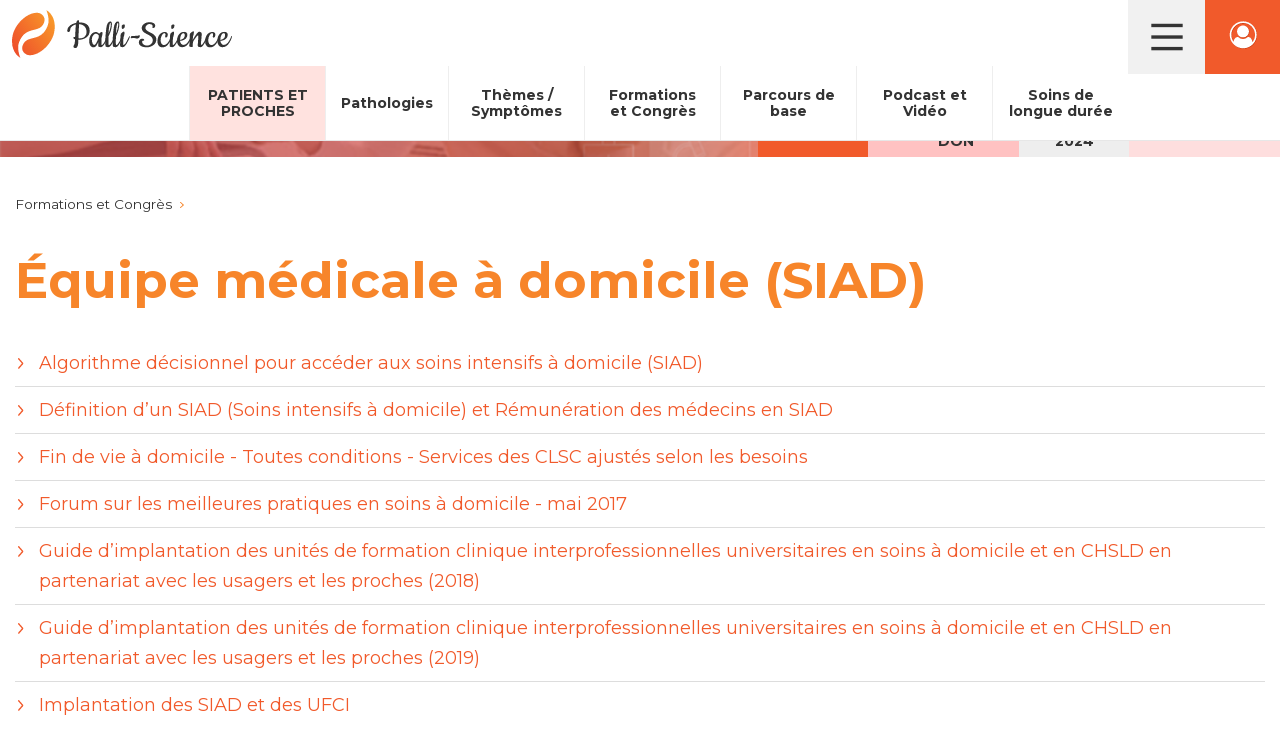

--- FILE ---
content_type: text/html; charset=utf-8
request_url: https://palli-science.com/equipe-medicale-a-domicile-siad
body_size: 7902
content:
<!DOCTYPE html>
<html lang="fr" dir="ltr"
  xmlns:og="https://ogp.me/ns#">
<head>
  <link rel="profile" href="http://www.w3.org/1999/xhtml/vocab" />
  <meta name="viewport" content="width=device-width, initial-scale=1.0">
  <!--[if IE]><![endif]-->
<link rel="dns-prefetch" href="//fonts.gstatic.com" />
<link rel="dns-prefetch" href="//fonts.googleapis.com" />
<link rel="dns-prefetch" href="//maxcdn.bootstrapcdn.com" />
<link rel="dns-prefetch" href="//cdn.jsdelivr.net" />
<link rel="dns-prefetch" href="//ajax.googleapis.com" />
<link rel="dns-prefetch" href="//www.googletagmanager.com" />
<meta http-equiv="Content-Type" content="text/html; charset=utf-8" />
<link rel="shortcut icon" href="https://palli-science.com/sites/all/themes/palliscience/images/palli_favicon.gif" type="image/gif" />
<meta name="description" content="Algorithme décisionnel pour accéder aux soins intensifs à domicile (SIAD) Définition d’un SIAD (Soins intensifs à domicile) et Rémunération des médecins en SIAD Fin de vie à domicile - Toutes conditions - Services des CLSC ajustés selon les besoins Forum sur les meilleures pratiques en soins à domicile - mai 2017 Guide d’implantation des unités de formation clinique" />
<meta name="rating" content="general" />
<meta name="referrer" content="no-referrer" />
<meta name="generator" content="Drupal 7 (https://www.drupal.org)" />
<link rel="canonical" href="https://palli-science.com/equipe-medicale-a-domicile-siad" />
<link rel="shortlink" href="https://palli-science.com/node/4836" />
<meta property="og:site_name" content="Palli-Science : site officiel de formation en soins palliatifs et oncologie de 1ère ligne" />
<meta property="og:type" content="article" />
<meta property="og:title" content="Équipe médicale à domicile (SIAD)" />
<meta property="og:url" content="https://palli-science.com/equipe-medicale-a-domicile-siad" />
<meta property="og:description" content="Algorithme décisionnel pour accéder aux soins intensifs à domicile (SIAD) Définition d’un SIAD (Soins intensifs à domicile) et Rémunération des médecins en SIAD Fin de vie à domicile - Toutes conditions - Services des CLSC ajustés selon les besoins Forum sur les meilleures pratiques en soins à domicile - mai 2017 Guide d’implantation des unités de formation clinique interprofessionnelles universitaires en soins à domicile et en CHSLD en partenariat avec les usagers et les proches (2018) Guide d’implantation des unités de formation clinique interprofessionnelles universitaires en" />
<meta property="og:updated_time" content="2021-09-07T20:24:54-04:00" />
<meta property="og:image" content="http://palli-science.com/sites/default/files/styles/logo-main-mobile/adaptive-image/public/imageblock/logo.png" />
<meta name="twitter:card" content="summary" />
<meta name="twitter:creator" content="@LMLTechnologie" />
<meta name="twitter:creator:id" content="21436587" />
<meta name="twitter:title" content="Équipe médicale à domicile (SIAD)" />
<meta name="twitter:url" content="https://palli-science.com/equipe-medicale-a-domicile-siad" />
<meta name="twitter:description" content="Algorithme décisionnel pour accéder aux soins intensifs à domicile (SIAD) Définition d’un SIAD (Soins intensifs à domicile) et Rémunération des médecins en SIAD Fin de vie à domicile - Toutes" />
<meta name="twitter:image" content="http://palli-science.com/sites/default/files/styles/logo-main-mobile/adaptive-image/public/imageblock/logo.png" />
<meta property="article:published_time" content="2021-09-07T18:27:31-04:00" />
<meta property="article:modified_time" content="2021-09-07T20:24:54-04:00" />
<meta itemprop="name" content="Équipe médicale à domicile (SIAD)" />
<meta itemprop="description" content="Algorithme décisionnel pour accéder aux soins intensifs à domicile (SIAD) Définition d’un SIAD (Soins intensifs à domicile) et Rémunération des médecins en SIAD Fin de vie à domicile - Toutes conditions - Services des CLSC ajustés selon les besoins Forum sur les meilleures pratiques en soins à domicile - mai 2017 Guide d’implantation des unités de formation clinique interprofessionnelles universitaires en soins à domicile et en CHSLD en partenariat avec les usagers et les proches (2018) Guide d’implantation des unités de formation clinique interprofessionnelles universitaires en" />
<meta itemprop="image" content="http://palli-science.com/sites/default/files/styles/logo-main-mobile/adaptive-image/public/imageblock/logo.png" />
<meta name="twitter:app:country" content="CA" />
<meta name="twitter:app:name:iphone" content="Opicalc-PS" />
<meta name="twitter:app:id:iphone" content="371152212" />
<meta name="twitter:app:name:ipad" content="Opicalc-PS" />
<meta name="twitter:app:id:ipad" content="371152212" />
<meta name="twitter:app:url:ipad" content="Opicalc-PS" />
  <title>Équipe médicale à domicile (SIAD) | Palli-Science : site officiel de formation en soins palliatifs et oncologie de 1ère ligne</title>
  <style>@import url("https://palli-science.com/modules/system/system.base.css?sd9y19");</style>
<style>@import url("https://palli-science.com/sites/all/modules/jquery_update/replace/ui/themes/base/minified/jquery.ui.core.min.css?sd9y19");@import url("https://palli-science.com/sites/all/modules/jquery_update/replace/ui/themes/base/minified/jquery.ui.theme.min.css?sd9y19");</style>
<style>@import url("https://palli-science.com/sites/all/modules/simplenews/simplenews.css?sd9y19");@import url("https://palli-science.com/sites/all/modules/adaptive_image/css/adaptive-image.css?sd9y19");@import url("https://palli-science.com/sites/all/modules/calendar/css/calendar_multiday.css?sd9y19");@import url("https://palli-science.com/sites/all/modules/date/date_repeat_field/date_repeat_field.css?sd9y19");@import url("https://palli-science.com/modules/field/theme/field.css?sd9y19");@import url("https://palli-science.com/sites/all/modules/field_hidden/field_hidden.css?sd9y19");@import url("https://palli-science.com/sites/all/modules/footnotes/footnotes.css?sd9y19");@import url("https://palli-science.com/sites/all/modules/logintoboggan/logintoboggan.css?sd9y19");@import url("https://palli-science.com/modules/node/node.css?sd9y19");@import url("https://palli-science.com/sites/all/modules/om_maximenu/css/om_maximenu.css?sd9y19");@import url("https://palli-science.com/sites/all/modules/extlink/css/extlink.css?sd9y19");@import url("https://palli-science.com/sites/all/modules/views/css/views.css?sd9y19");@import url("https://palli-science.com/sites/all/modules/back_to_top/css/back_to_top.css?sd9y19");@import url("https://palli-science.com/sites/all/modules/cdgi/css/jquery.qtip.css?sd9y19");@import url("https://palli-science.com/sites/all/modules/ckeditor/css/ckeditor.css?sd9y19");</style>
<style>@import url("https://palli-science.com/sites/all/modules/colorbox/styles/default/colorbox_style.css?sd9y19");@import url("https://palli-science.com/sites/all/modules/ctools/css/ctools.css?sd9y19");@import url("https://palli-science.com/sites/all/modules/openlayers_proximity/openlayers_proximity.css?sd9y19");</style>
<link type="text/css" rel="stylesheet" href="https://fonts.googleapis.com/css?family=Montserrat:300,400,500,600,700,800,900" media="all" />
<link type="text/css" rel="stylesheet" href="https://fonts.googleapis.com/css?family=Cookie:400" media="all" />
<link type="text/css" rel="stylesheet" href="https://maxcdn.bootstrapcdn.com/font-awesome/4.1.0/css/font-awesome.min.css" media="all" />
<link type="text/css" rel="stylesheet" href="https://cdn.jsdelivr.net/npm/bootstrap@3.3.7/dist/css/bootstrap.css" media="all" />
<link type="text/css" rel="stylesheet" href="https://cdn.jsdelivr.net/npm/@unicorn-fail/drupal-bootstrap-styles@0.0.2/dist/3.3.1/7.x-3.x/drupal-bootstrap.css" media="all" />
<style>@import url("https://palli-science.com/sites/all/themes/palliscience/css/style.css?sd9y19");</style>
<style media="screen and (max-width: 825px)">@import url("https://palli-science.com/sites/all/themes/palliscience/css/mobile.css?sd9y19");</style>
  <!-- HTML5 element support for IE6-8 -->
  <!--[if lt IE 9]>
    <script src="https://cdn.jsdelivr.net/html5shiv/3.7.3/html5shiv-printshiv.min.js"></script>
  <![endif]-->
  </head>
<body class="navbar-is-fixed-top html not-front not-logged-in no-sidebars page-node page-node- page-node-4836 node-type-page i18n-fr">
  <div id="skip-link">
    <a href="#main-content" class="element-invisible element-focusable">Aller au contenu principal</a>
  </div>
    <header id="navbar" role="banner" class="row navbar navbar-fixed-top navbar-default">
  <div class="container-fluid">
    <div class="navbar-header">
              <a class="logo navbar-btn pull-left" href="/" title="Accueil">
          <img src="https://palli-science.com/sites/all/themes/palliscience/images/palli-science-logo.svg" alt="Accueil" />
        </a>
      
      
          </div>

          <div class="navbar-collapse " id="navbar-collapse">
        <nav role="navigation">
          <div class="collapse-buttons">
            <span class="main-button"></span>
            <span class="user-button"></span>
          </div>
          <div class="menus">
                          <ul class="menu nav navbar-nav"><li class="first collapsed lien-5"><a href="/patients-et-proches">Patients et proches</a></li>
<li class="expanded lien-1 dropdown"><a href="/pathologies" data-target="#" class="dropdown-toggle">Pathologies</a><ul class="dropdown-menu"><li class="first collapsed"><a href="/suivi-des-patients-atteints-de-cancer">Suivi des patients atteints de cancer</a></li>
<li class="collapsed"><a href="/fiches">Détection des récidives de cancers</a></li>
<li class="last collapsed fin-de-vie"><a href="/fin-de-vie-non-cancers">Fin de vie non-cancers</a></li>
</ul></li>
<li class="collapsed lien-2"><a href="/approche-par-themes-et-symptomes">Thèmes / Symptômes</a></li>
<li class="expanded active-trail lien-3 active dropdown"><a href="/formations-et-congres" class="active-trail dropdown-toggle" data-target="#">Formations et Congrès</a><ul class="dropdown-menu"><li class="first leaf main-menu"><a href="/formations-medecins" class="main-menu">Formations médecins</a></li>
<li class="leaf active-trail main-menu active"><a href="/equipe-medicale-a-domicile-siad" class="main-menu active-trail active">Équipe médicale à domicile (SIAD)</a></li>
<li class="last leaf main-menu"><a href="/formations-pour-les-professionnels-de-la-sante" class="main-menu">Formations pour les professionnelles de la santé</a></li>
</ul></li>
<li class="collapsed lien-10"><a href="/parcours-de-base">Parcours de base</a></li>
<li class="collapsed lien-6"><a href="/podcast-et-video">Podcast et Vidéo</a></li>
<li class="last leaf lien-8"><a href="/soins-de-longue-duree" class="main-menu">Soins de longue durée</a></li>
</ul>                                      <ul class="menu nav navbar-nav secondary"><li class="first leaf"><a href="/pour-nous-joindre" title="Nous joindre">Nous joindre</a></li>
<li class="leaf"><a href="/le-but-de-palli-science" title="Qui nous sommes">Qui nous sommes</a></li>
<li class="leaf main-menu"><a href="/collaborateurs-et-participants" class="main-menu">Collaborateurs et participants</a></li>
<li class="leaf main-menu"><a href="/comite-de-direction-scientifique" class="main-menu">Comité de direction scientifique</a></li>
<li class="collapsed lien-4"><a href="/organismes-et-partenaires">Organismes et partenaires</a></li>
<li class="leaf main-menu"><a href="/financement" class="main-menu">Financement</a></li>
<li class="last leaf main-menu"><a href="/plan-du-site" class="main-menu">Plan du site</a></li>
</ul>                      </div>
                  </nav>
      </div>
      </div>
</header>

<div class="main-container container-fluid">

  <header role="banner" id="page-header">
                <div class="region region-page-header">
    <section id="block-block-45" class="block block-block clearfix">

      
  <div class="banner-image">

	<img alt="Palli-Science : Site Québécois de formation en soins palliatifs et oncologie de première ligne" src="/sites/default/files/banners/banner-accueil.png"  /> 
<div><span>Site Qu&eacute;b&eacute;cois de formation<br />
	en soins palliatifs et oncologie de premi&egrave;re ligne</span>
<a href="/node/1968">En savoir plus</a>
</div></div>
<div class="banner-buttons">
	<a class="facebook" target="blank" href="https://www.facebook.com/PalliScience/"></a>       
       <a class="don" href="http://www.maisonvictor-gadbois.com/faire-un-don" target="_blank" data-extlink="" rel="noopener noreferrer">Faire<br>un don</a>
<a class="miniguide" href="/node/4734">Mini-guide<br>2024</a>
       <a class="rechercher" href="#">Rechercher</a>
</div>

</section>
<section id="block-search-form" class="block block-search clearfix">

      
  <form class="form-search content-search" action="/equipe-medicale-a-domicile-siad" method="post" id="search-block-form" accept-charset="UTF-8"><div><div>
      <h2 class="element-invisible">Formulaire de recherche</h2>
    <div class="input-group"><input title="" placeholder="Rechercher" class="form-control form-text" type="text" id="edit-search-block-form--2" name="search_block_form" value="" size="15" maxlength="128" /><span class="input-group-btn"><button type="submit" class="btn btn-primary"><span class="icon glyphicon glyphicon-search" aria-hidden="true"></span>
</button></span></div><div class="form-actions form-wrapper form-group" id="edit-actions"><button class="element-invisible btn btn-primary form-submit" type="submit" id="edit-submit" name="op" value="Rechercher">Rechercher</button>
</div><input type="hidden" name="form_build_id" value="form-FVLuIGIL_tb-KNUU2mBfkb2REt_LME8FZA972tjz-5k" />
<input type="hidden" name="form_id" value="search_block_form" />
</div>
</div></form>
</section>
  </div>
      </header> <!-- /#page-header -->

  <div class="row content-wrapper">

    
    <section class="col-sm-12">
            <ol class="breadcrumb"><li><a href="/formations-et-congres">Formations et Congrès</a></li>
</ol>      <a id="main-content"></a>
                    <h1 class="page-header">Équipe médicale à domicile (SIAD)</h1>
                                                    <div class="region region-content">
    <section id="block-system-main" class="block block-system clearfix">

      
  <article id="node-4836" class="node node-page clearfix">
    <span class="print-link"></span><div class="field field-name-body field-type-text-with-summary field-label-hidden"><div class="field-items"><div class="field-item even"><ul>
<li>
<div>
			<a href="/sites/default/files/pdf/siad/siad-versus-sad-versus-sad-aigu-msss.pdf">Algorithme décisionnel pour accéder aux soins intensifs à domicile (SIAD)</a>
		</div>
</li>
<li>
<div>
			<a href="/sites/default/files/pdf/siad/siad-definition-et-syntheese-pratique.pdf">Définition d’un SIAD (Soins intensifs à domicile) et Rémunération des médecins en SIAD</a>
		</div>
</li>
<li>
<div>
			<a href="/sites/default/files/pdf/siad/schema-soins-de-fin-de-vie-said-sad-aigu.pdf">Fin de vie à domicile - Toutes conditions - Services des CLSC ajustés selon les besoins</a>
		</div>
</li>
<li>
<div>
			<a href="/sites/default/files/pdf/siad/forum-meilleures-pratiques-soins-domicile-2017.pdf">Forum sur les meilleures pratiques en soins à domicile - mai 2017</a>
		</div>
</li>
<li>
<div>
			<a href="/sites/default/files/pdf/siad/guide-implantation-ufci-2018.pdf">Guide d’implantation des unités de formation clinique interprofessionnelles universitaires en soins à domicile et en CHSLD en partenariat avec les usagers et les proches (2018)</a>
		</div>
</li>
<li>
<div>
			<a href="/sites/default/files/pdf/siad/guide-implantation-ufci-2019.pdf">Guide d’implantation des unités de formation clinique interprofessionnelles universitaires en soins à domicile et en CHSLD en partenariat avec les usagers et les proches (2019)</a>
		</div>
</li>
<li>
<div>
			<a href="/sites/default/files/pdf/siad/outils-implantation-siad-et-des-ufci.pdf">Implantation des SIAD et des UFCI</a>
		</div>
</li>
<li>
<div>
			<a href="/sites/default/files/pdf/siad/infirmieres-sad-dediees-soins-palliatifs.pdf">Infirmières de soins à domicile CLSC dédiés aux soins palliatifs à domicile</a>
		</div>
</li>
<li>
<div>
			<a href="/sites/default/files/pdf/siad/sapa-rx-formation-clinique.pdf">Les activités d’apprentissage interprofessionnelles en stage clinique en partenariat avec l’usager et ses proches en UFCI-U (CHSLD et SAD)</a>
		</div>
</li>
<li>
<div>
			<a href="/sites/default/files/pdf/siad/sad-aigu-objectifs-demarrage.pdf">Les soins à domicile aigus : une alternative à l’hospitalisation</a>
		</div>
</li>
<li>
<div>
			<a href="/sites/default/files/pdf/siad/forum-sad-2.pdf">Les unités de formation clinique interprofessionnelles (UCFI) en soins à domicile en partenariat avec les usagers et leurs proches : pour des soins à domicile accessibles, de qualité et performants</a>
		</div>
</li>
<li>
<div>
			<a href="/sites/default/files/pdf/siad/mourir-a-domicile-brigitte-gagnon.pdf">Mourir à domicile : un choix collectif</a>
		</div>
</li>
<li>
<div>
			<a href="/sites/default/files/pdf/siad/mourir-a-domicile-mfc-avril-2015.pdf">Mourir chez soi : l’expérience du centre local de services communautaires de Verdun</a>
		</div>
</li>
<li>
<div>
			<a href="/sites/default/files/pdf/siad/siad-2019-entente.pdf">Nouvelle version de la Lettre d’entente no 336 – Prestation continue de services médicaux dans le cadre des soins intensifs à domicile en CLSC</a>
		</div>
</li>
<li>
<div>
			<a href="/sites/default/files/pdf/siad/reemuneeration-en-siad-2019-2021.pdf">Rémunération en SIAD</a>
		</div>
</li>
<li>
<div>
			<a href="/sites/default/files/pdf/siad/msss-16-sept-presentation-final%20pptx.pdf">Service de soutien à domicile - CIUSSS Centre-Sud-de-l’Île-de-Montréal (Présenté à l’équipe du MSSS)</a>
		</div>
</li>
<li>
<div>
			<a href="/sites/default/files/pdf/siad/msss-trajectoires.pdf">Service de soutien à domicile - CIUSSS Centre-Sud-de-l’Île-de-Montréal (Trajectoires de soins)</a>
		</div>
</li>
<li>
<div>
			<a href="/sites/default/files/pdf/siad/sad-aigu-alternative-urgence-2017.pdf">Soins à domicile aigus - une alternative à l’urgence et à l’hospitalisation pour nos clientèles vulnérable (Dre Éveline Gaillardetz)</a>
		</div>
</li>
<li>
<div>
			<a href="/sites/default/files/pdf/siad/sad-aigu-pp-dr-aylwin.pdf">Soins à domicile aigus - une alternative à l’urgence et à l’hospitalisation pour nos clientèles vulnérables (Dre Mireille</a> <a href="/sites/default/files/pdf/siad/sad-aigu-pp-dr-aylwin.pdf">Aylwin)</a>
		</div>
</li>
<li>
<div>
			<a href="/sites/default/files/pdf/siad/aqsp-2019-court-siad-ufci-integration-sp.pdf">Soins palliatifs à domicile (Dr Geneviève Dechene)</a>
		</div>
</li>
<li>
<div>
			<a href="/sites/default/files/pdf/siad/exemple-accueil-residents-medecine-sad.pdf">Stage soins aux personnes âgées (CLSC et CHSLD) : lettre d’accueil</a>
		</div>
</li>
<li>
<div>
			<a href="/sites/default/files/pdf/siad/siad-modele-qui-a-fait-ses-preuves.pdf">Statistiques de décès a domicile SOV 2000-2016 : le modèle fait ses preuves</a>
		</div>
</li>
<li>
<div>
			<a href="/sites/default/files/pdf/siad/unites-sad-taches-md-et-secretaires.pdf">Tâches des secrétaires médicales</a>
		</div>
</li>
<li>
<div>
			<a href="/sites/default/files/pdf/siad/approche-palliative-integree.pdf">Approche palliative intégrée : quand et comment</a>
		</div>
</li>
<li>
<div>
			<a href="/sites/default/files/pdf/siad/forum-solutions.pdf">Soins «intensifs» infirmiers et médicaux à domicile</a>
		</div>
</li>
<li>
<div>
			<a href="/sites/default/files/pdf/siad/forum-sad.pdf">Soins «intensifs» infirmiers et médicaux à domicile au sein de l’équipe interprofessionnelle SAD du CLSC</a>
		</div>
</li>
<li>
<div>
			<a href="/sites/default/files/pdf/siad/sapa-domicile.pdf">Unité de formation clinique interprofessionnelle en soins à domicile : la supervision dans l’action</a>
		</div>
</li>
</ul>


</div></div></div>    </article>

</section>
  </div>
                </section>

    
  </div>
</div>

  <footer class="footer container-fluid">
      <div class="region region-footer">
    <section id="block-block-43" class="block block-block container-fluid clearfix">

      
  <div class="top row">
  <div class="col-md-6 bulletin">
    <h6>Abonnez-vous au bulletin Palli-Science</h6>
    <label>Soyez au courant de nos dernières actualités!</label>
<br>
 <a href="node/4832">Abonnez-vous</a>
  </div>
<div class="col-md-3 facebook"><a href="https://www.facebook.com/PalliScience/" target="_blank"><h6 class="fb">Facebook</h6><span class="fb-desc">Abonnez-vous à notre page</span><span class="fb-logo"></span></a></div>
<div class="col-md-3 miniguide"><a href="/node/4734"><h6 class="mg">Mini-Guide 2024</h6><span class="mg-desc">Obtenez-le maintenant</span><span class="mg-logo"></span></a></div>
</div>
<div class="middle row">
  <div class="col-sm-4 col-1">
    <ul class="menu nav"><li class="first leaf blogue"><a href="/blogue" class="main-menu">Blogue</a></li>
<li class="leaf collaborateurs"><a href="/collaborateurs-et-participants" title="Collaborateurs et participants">Collaborateurs et participants</a></li>
<li class="leaf comite"><a href="/comite-de-direction-scientifique" title="Comité de direction scientifique">Comité de direction scientifique</a></li>
<li class="leaf financement"><a href="/financement" title="Financement">Financement</a></li>
<li class="leaf conditions"><a href="/conditions-dutilisation" title="Conditions d&#039;utilisation">Conditions d&#039;utilisation</a></li>
<li class="leaf regles"><a href="/regles-de-confidentialite">Règles de confidentialité</a></li>
<li class="last leaf plan"><a href="/plan-du-site" title="Plan du site">Plan du site</a></li>
</ul>  </div>
  <div class="col-sm-4 col-2">
    <a class="logo-footer" href="/"><img src="/sites/all/themes/palliscience/images/palli-science-logo.svg" alt="Accueil"></a>
    <div class="mvg"><span>est un projet de <br><a href="https://maisonvictor-gadbois.com" target="_blank">La Maison Victor-Gadbois</a> située à Saint-Mathieu-de-Beloeil, Québec</span><img src="/sites/all/themes/palliscience/images/mvg-logo.svg"></div>
  </div>
  <div class="col-sm-4 col-3">
    <ul class="menu nav"><li class="first leaf blogue"><a href="/blogue" class="main-menu">Blogue</a></li>
<li class="leaf collaborateurs"><a href="/collaborateurs-et-participants" title="Collaborateurs et participants">Collaborateurs et participants</a></li>
<li class="leaf comite"><a href="/comite-de-direction-scientifique" title="Comité de direction scientifique">Comité de direction scientifique</a></li>
<li class="leaf financement"><a href="/financement" title="Financement">Financement</a></li>
<li class="leaf conditions"><a href="/conditions-dutilisation" title="Conditions d&#039;utilisation">Conditions d&#039;utilisation</a></li>
<li class="leaf regles"><a href="/regles-de-confidentialite">Règles de confidentialité</a></li>
<li class="last leaf plan"><a href="/plan-du-site" title="Plan du site">Plan du site</a></li>
</ul>    <p class="small">La navigation sur ce site implique que vous acceptez les conditions d'utilisation et la politique de confidentialité</p>
  </div>
</div>
<div class="bottom row">
  <div class="col-sm-4 col-1">
    <p class="statistiques-footer">
  Plus de <strong>20 000 membres</strong> Palli-Science<br>repartis dans plus de <strong>90 pays</strong> du monde
    </p>
  </div>
  <div class="col-sm-4 col-2">
    <small>Tous droits réservés, Palli-Science 2005-2026</small>
  </div>
  <div class="col-sm-4 col-3">  
    <small>Réalisation : <a href="https://one-sky.ca" target="_blank">Les Solutions One Sky</a></small>
  </div>
</div>

</section>
  </div>
  </footer>
  <script>
<!--//--><![CDATA[//><!--
document.cookie = 'adaptive_image=' + Math.max(screen.width, screen.height) + '; path=/';
//--><!]]>
</script>
<script src="//ajax.googleapis.com/ajax/libs/jquery/1.12.4/jquery.min.js"></script>
<script>
<!--//--><![CDATA[//><!--
window.jQuery || document.write("<script src='/sites/all/modules/jquery_update/replace/jquery/1.12/jquery.min.js'>\x3C/script>")
//--><!]]>
</script>
<script src="https://palli-science.com/misc/jquery-extend-3.4.0.js?v=1.12.4"></script>
<script src="https://palli-science.com/misc/jquery-html-prefilter-3.5.0-backport.js?v=1.12.4"></script>
<script src="https://palli-science.com/misc/jquery.once.js?v=1.2"></script>
<script src="https://palli-science.com/misc/drupal.js?sd9y19"></script>
<script src="https://palli-science.com/sites/all/modules/jquery_update/js/jquery_browser.js?v=0.0.1"></script>
<script src="//ajax.googleapis.com/ajax/libs/jqueryui/1.10.2/jquery-ui.min.js"></script>
<script>
<!--//--><![CDATA[//><!--
window.jQuery.ui || document.write("<script src='/sites/all/modules/jquery_update/replace/ui/ui/minified/jquery-ui.min.js'>\x3C/script>")
//--><!]]>
</script>
<script src="https://palli-science.com/misc/form-single-submit.js?v=7.98"></script>
<script src="https://cdn.jsdelivr.net/npm/bootstrap@3.3.7/dist/js/bootstrap.js"></script>
<script src="https://palli-science.com/sites/all/modules/entityreference/js/entityreference.js?sd9y19"></script>
<script src="https://palli-science.com/sites/all/modules/om_maximenu/js/om_maximenu.js?sd9y19"></script>
<script src="https://palli-science.com/sites/all/modules/back_to_top/js/back_to_top.js?sd9y19"></script>
<script src="https://palli-science.com/sites/default/files/languages/fr_QW_EdKOlDLkB2CAy5p4uxVUV6FRjw-mHR6LGhaaKguk.js?sd9y19"></script>
<script src="https://palli-science.com/sites/all/libraries/colorbox/jquery.colorbox-min.js?sd9y19"></script>
<script src="https://palli-science.com/sites/all/modules/colorbox/js/colorbox.js?sd9y19"></script>
<script src="https://palli-science.com/sites/all/modules/colorbox/styles/default/colorbox_style.js?sd9y19"></script>
<script src="https://palli-science.com/sites/all/modules/colorbox/js/colorbox_load.js?sd9y19"></script>
<script src="https://palli-science.com/sites/all/modules/colorbox/js/colorbox_inline.js?sd9y19"></script>
<script src="https://palli-science.com/sites/all/modules/views_slideshow_ddblock/js/formoptions.js?sd9y19"></script>
<script src="https://palli-science.com/sites/all/modules/google_analytics/googleanalytics.js?sd9y19"></script>
<script async="async" src="https://www.googletagmanager.com/gtag/js?id=G-CCHKD2V3ZY"></script>
<script>
<!--//--><![CDATA[//><!--
window.dataLayer = window.dataLayer || [];function gtag(){dataLayer.push(arguments)};gtag("js", new Date());gtag("set", "developer_id.dMDhkMT", true);gtag("config", "G-CCHKD2V3ZY", {"":0,"groups":"default"});
//--><!]]>
</script>
<script src="https://palli-science.com/sites/all/modules/cdgi/js/waypoints.js?sd9y19"></script>
<script src="https://palli-science.com/sites/all/modules/cdgi/js/jquery.jui_dropdown.min.js?sd9y19"></script>
<script src="https://palli-science.com/sites/all/modules/cdgi/js/jquery.slides.min.js?sd9y19"></script>
<script src="https://palli-science.com/sites/all/modules/cdgi/js/cdgi.notimer.js?sd9y19"></script>
<script src="https://palli-science.com/sites/all/modules/cdgi/js/jquery.printElement.min.js?sd9y19"></script>
<script src="https://palli-science.com/sites/all/modules/cdgi/js/jquery.maskedinput.min.js?sd9y19"></script>
<script src="https://palli-science.com/sites/all/modules/cdgi/js/jquery.qtip.js?sd9y19"></script>
<script src="https://palli-science.com/sites/all/modules/extlink/js/extlink.js?sd9y19"></script>
<script src="https://palli-science.com/sites/all/themes/palliscience/js/bootstrap-hover-dropdown.min.js?sd9y19"></script>
<script>
<!--//--><![CDATA[//><!--
jQuery.extend(Drupal.settings, {"basePath":"\/","pathPrefix":"","setHasJsCookie":0,"ajaxPageState":{"theme":"palliscience","theme_token":"wajq_46NzuPrehuWExUdsTfx5xVekUZQf7PY69VRe74","js":{"\/\/ajax.googleapis.com\/ajax\/libs\/jquery\/1.12.4\/jquery.min.js":1,"misc\/jquery-extend-3.4.0.js":1,"misc\/jquery-html-prefilter-3.5.0-backport.js":1,"misc\/jquery.once.js":1,"misc\/drupal.js":1,"sites\/all\/modules\/jquery_update\/js\/jquery_browser.js":1,"\/\/ajax.googleapis.com\/ajax\/libs\/jqueryui\/1.10.2\/jquery-ui.min.js":1,"https:\/\/cdn.jsdelivr.net\/npm\/bootstrap@3.3.7\/dist\/js\/bootstrap.js":1,"sites\/all\/modules\/entityreference\/js\/entityreference.js":1,"sites\/all\/modules\/om_maximenu\/js\/om_maximenu.js":1,"sites\/all\/modules\/back_to_top\/js\/back_to_top.js":1,"public:\/\/languages\/fr_QW_EdKOlDLkB2CAy5p4uxVUV6FRjw-mHR6LGhaaKguk.js":1,"sites\/all\/libraries\/colorbox\/jquery.colorbox-min.js":1,"sites\/all\/modules\/colorbox\/js\/colorbox.js":1,"sites\/all\/modules\/colorbox\/styles\/default\/colorbox_style.js":1,"sites\/all\/modules\/colorbox\/js\/colorbox_load.js":1,"sites\/all\/modules\/colorbox\/js\/colorbox_inline.js":1,"sites\/all\/modules\/views_slideshow_ddblock\/js\/formoptions.js":1,"sites\/all\/modules\/google_analytics\/googleanalytics.js":1,"https:\/\/www.googletagmanager.com\/gtag\/js?id=G-CCHKD2V3ZY":1,"sites\/all\/modules\/cdgi\/js\/waypoints.js":1,"sites\/all\/modules\/cdgi\/js\/jquery.jui_dropdown.min.js":1,"sites\/all\/modules\/cdgi\/js\/jquery.slides.min.js":1,"sites\/all\/modules\/cdgi\/js\/cdgi.notimer.js":1,"sites\/all\/modules\/cdgi\/js\/jquery.printElement.min.js":1,"sites\/all\/modules\/cdgi\/js\/jquery.maskedinput.min.js":1,"sites\/all\/modules\/cdgi\/js\/jquery.qtip.js":1,"sites\/all\/themes\/palliscience\/js\/bootstrap-hover-dropdown.min.js":1,"sites\/all\/modules\/cdgi\/js\/cdgi.main.js":1,"misc\/form-single-submit.js":1,"sites\/all\/modules\/extlink\/js\/extlink.js":1,"sites\/all\/themes\/bootstrap\/js\/bootstrap.js":1},"css":{"modules\/system\/system.base.css":1,"misc\/ui\/jquery.ui.core.css":1,"misc\/ui\/jquery.ui.theme.css":1,"sites\/all\/modules\/simplenews\/simplenews.css":1,"sites\/all\/modules\/adaptive_image\/css\/adaptive-image.css":1,"sites\/all\/modules\/calendar\/css\/calendar_multiday.css":1,"sites\/all\/modules\/date\/date_repeat_field\/date_repeat_field.css":1,"modules\/field\/theme\/field.css":1,"sites\/all\/modules\/field_hidden\/field_hidden.css":1,"sites\/all\/modules\/footnotes\/footnotes.css":1,"sites\/all\/modules\/logintoboggan\/logintoboggan.css":1,"modules\/node\/node.css":1,"sites\/all\/modules\/om_maximenu\/css\/om_maximenu.css":1,"sites\/all\/modules\/extlink\/css\/extlink.css":1,"sites\/all\/modules\/views\/css\/views.css":1,"sites\/all\/modules\/back_to_top\/css\/back_to_top.css":1,"sites\/all\/modules\/cdgi\/css\/jquery.qtip.css":1,"sites\/all\/modules\/ckeditor\/css\/ckeditor.css":1,"sites\/all\/modules\/colorbox\/styles\/default\/colorbox_style.css":1,"sites\/all\/modules\/ctools\/css\/ctools.css":1,"sites\/all\/modules\/openlayers_proximity\/openlayers_proximity.css":1,"https:\/\/fonts.googleapis.com\/css?family=Montserrat:300,400,500,600,700,800,900":1,"https:\/\/fonts.googleapis.com\/css?family=Cookie:400":1,"https:\/\/maxcdn.bootstrapcdn.com\/font-awesome\/4.1.0\/css\/font-awesome.min.css":1,"https:\/\/cdn.jsdelivr.net\/npm\/bootstrap@3.3.7\/dist\/css\/bootstrap.css":1,"https:\/\/cdn.jsdelivr.net\/npm\/@unicorn-fail\/drupal-bootstrap-styles@0.0.2\/dist\/3.3.1\/7.x-3.x\/drupal-bootstrap.css":1,"sites\/all\/themes\/palliscience\/css\/style.css":1,"sites\/all\/themes\/palliscience\/css\/mobile.css":1}},"colorbox":{"transition":"fade","speed":"600","opacity":"1","slideshow":true,"slideshowAuto":true,"slideshowSpeed":"6000","slideshowStart":"D\u00e9marrer le diaporama","slideshowStop":"Arr\u00eater le diaporama","current":"{current} de {total}","previous":"\u00ab Pr\u00e9c","next":"Suiv \u00bb","close":"Fermer","overlayClose":true,"returnFocus":true,"maxWidth":"98%","maxHeight":"98%","initialWidth":"300","initialHeight":"250","fixed":true,"scrolling":false,"mobiledetect":false,"mobiledevicewidth":"480px","file_public_path":"\/sites\/default\/files","specificPagesDefaultValue":"admin*\nimagebrowser*\nimg_assist*\nimce*\nnode\/add\/*\nnode\/*\/edit\nprint\/*\nprintpdf\/*\nsystem\/ajax\nsystem\/ajax\/*"},"back_to_top":{"back_to_top_button_trigger":"200","back_to_top_button_text":"Back to top","#attached":{"library":[["system","ui"]]}},"googleanalytics":{"account":["G-CCHKD2V3ZY"],"trackOutbound":1,"trackMailto":1,"trackDownload":1,"trackDownloadExtensions":"7z|aac|arc|arj|asf|asx|avi|bin|csv|doc(x|m)?|dot(x|m)?|exe|flv|gif|gz|gzip|hqx|jar|jpe?g|js|mp(2|3|4|e?g)|mov(ie)?|msi|msp|pdf|phps|png|ppt(x|m)?|pot(x|m)?|pps(x|m)?|ppam|sld(x|m)?|thmx|qtm?|ra(m|r)?|sea|sit|tar|tgz|torrent|txt|wav|wma|wmv|wpd|xls(x|m|b)?|xlt(x|m)|xlam|xml|z|zip","trackColorbox":1},"cdgi":{"nid":"4836"},"urlIsAjaxTrusted":{"\/equipe-medicale-a-domicile-siad":true},"extlink":{"extTarget":"_blank","extClass":"ext","extLabel":"(link is external)","extImgClass":0,"extIconPlacement":"append","extSubdomains":1,"extExclude":"","extInclude":"","extCssExclude":"","extCssExplicit":"","extAlert":0,"extAlertText":"This link will take you to an external web site.","mailtoClass":"mailto","mailtoLabel":"(link sends e-mail)","extUseFontAwesome":false},"bootstrap":{"anchorsFix":"0","anchorsSmoothScrolling":"0","formHasError":1,"popoverEnabled":1,"popoverOptions":{"animation":1,"html":0,"placement":"right","selector":"","trigger":"click","triggerAutoclose":1,"title":"","content":"","delay":0,"container":"body"},"tooltipEnabled":1,"tooltipOptions":{"animation":1,"html":0,"placement":"auto left","selector":"","trigger":"hover focus","delay":0,"container":"body"}}});
//--><!]]>
</script>
<script src="https://palli-science.com/sites/all/modules/cdgi/js/cdgi.main.js?sd9y19"></script>
<script src="https://palli-science.com/sites/all/themes/bootstrap/js/bootstrap.js?sd9y19"></script>
</body>
</html>


--- FILE ---
content_type: text/css
request_url: https://palli-science.com/sites/all/themes/palliscience/css/style.css?sd9y19
body_size: 12484
content:
/**
 * Place your custom styles here.
 */

/* Typography */

::selection {
  background: #f7852a; /* WebKit/Blink Browsers */
}
::-moz-selection {
  background: #f7852a; /* Gecko Browsers */
}

/* Headings */

h1, h2, h3, h4, h5, h6, .h1, .h2, .h3, .h4, .h5, .h6{
  font-weight: 600;
  line-height: 1.2;
}

h1, h2, h3, .h1, .h2, .h3{
  margin-top: 34px;
  margin-bottom: 24px;
}

h4, h5, h6, .h4, .h5, .h6 {
  margin-top: 16px;
  margin-bottom: 16px;
}

h1, .h1 { font-size: 50px; }
h2, .h2 { font-size: 38px; }
h3, .h3 { font-size: 34px; }
h4, .h4 { font-size: 28px; }
h5, .h5 { font-size: 22px; }
h6, .h6 { font-size: 40px; font-family: 'Cookie', cursive; font-weight: 400;}

h1.page-header{
  margin: 36px 0 20px 0;
  border: 0 none;
}

h1{
  font-weight: bold;
  color: #f7852a;
}
h1::selection{
  color: white;
}
h1::-moz-selection{
  color: white;
}

h2.block-title{
  font-weight: 700;
  font-size: 1.7em;
  margin: 2em 0 1.4em 0;
}

small, .small {
    font-size: 88%;
}

p img, table img{
  padding-right: 12px;
  -webkit-box-sizing: content-box;
  -moz-box-sizing: content-box;
  box-sizing: content-box;
}

.footnotes{
  margin-top: 3em;
  list-style-image: none;
  border-top: 1px solid #fbc295;
}
.see-footnote, .questions_reference{
    color: #333;
    font-size: .9em;
    font-weight: 600;
    background-color: #fbc295;
    padding-left: 5px;
    padding-right: 5px;
    position: inherit;
    top: inherit;
    vertical-align: inherit;
}

.btn-primary, .btn-success, button, html input[type="button"], input[type="reset"], input[type="submit"]{
    color: #fff;
    background-color: #f15a2b;
    border: 0 none;
    border-radius: 0;
    padding: 6px 36px;
    font-weight: 700;
}

.btn, button, html input[type="button"], input[type="reset"], input[type="submit"] {
    display: inline-block;
    margin-bottom: 0;
    font-weight: normal;
    text-align: center;
    vertical-align: middle;
    -ms-touch-action: manipulation;
    touch-action: manipulation;
    cursor: pointer;
    background-image: none;
    border: 0 none;
    white-space: nowrap;
    padding: 6px 12px;
    font-size: 18px;
    line-height: 1.728571429;
    border-radius: 0;
    -webkit-user-select: none;
    -moz-user-select: none;
    -ms-user-select: none;
    user-select: none;
    font-weight: 700;
    padding: 6px 36px;
}

.btn-sm, .btn-group-sm > .btn {
    font-size: 16px;
    line-height: 1.5;
    border-radius: 0;
    border: 0 none;
}

.btn-primary a{
    color: #fff;
}

.btn-primary a:hover,
.btn-primary a:focus{
    color: #fff;
}

.btn-primary:active:hover,
.btn-primary.active:hover,
.open > .dropdown-toggle.btn-primary:hover,
.btn-primary:active:focus,
.btn-primary.active:focus,
.open > .dropdown-toggle.btn-primary:focus,
.btn-primary:active.focus,
.btn-primary.active.focus,
.open > .dropdown-toggle.btn-primary.focus,
.btn-primary:hover,
.btn-primary:active,
.btn-primary:visited,
.btn-primary:focus,
.btn-primary:active:focus,
.btn-success:active:hover,
.btn-success.active:hover,
.open > .dropdown-toggle.btn-primary:hover,
.btn-success:active:focus,
.btn-success.active:focus,
.open > .dropdown-toggle.btn-success:focus,
.btn-success:active.focus,
.btn-success.active.focus,
.open > .dropdown-toggle.btn-success.focus,
.btn-success:hover,
.btn-success:active,
.btn-success:visited,
.btn-success:focus,
.btn-success:active:focus,
button:hover, input[type="button"]:hover, input[type="reset"]:hover, input[type="submit"]:hover,
button:active, input[type="button"]:active, input[type="reset"]:active, input[type="submit"]:active,
button:focus, input[type="button"]:focus, input[type="reset"]:focus, input[type="submit"]:focus{
    color: #fff;
    background-color: #f34610;
    border: 0 none;
}

input:-webkit-autofill, textarea:-webkit-autofill, select:-webkit-autofill {
    background-color: #ddd !important;
}

#admin-menu-search label{
  display: none;
}

.grecaptcha-badge { 
    visibility: hidden;
}


 html { 
  font-size: 100%; 
} 

 body{
  font-family: "Montserrat", "Helvetica Neue", Helvetica, Arial, sans-serif;
  font-size: 18px;
  line-height: 1.7;
  color: #333333;
  background-color: #fff;
  margin-right: 0;
  margin-left: 0;
  padding-right: 0;
  padding-left: 0;
  overflow-x: hidden;
 }

body.admin-menu.navbar-is-fixed-top {
  padding-top: 75px;
}

body.navbar-is-fixed-top {
    padding-top: 75px;
}

body.node-type-popup.navbar-is-fixed-top {
    padding-top: 0;
}
body.node-type-popup.no-sidebars .content-wrapper {
    padding: 0;
}

.main-container.container-fluid > .row > .col-sm-12{
  padding: 0;
}

p, ul, ol, ul ul, ol ul, ul ol, ol ol{
    margin: 0 0 1.2em;
}

li p:last-child {
    margin-bottom: 1.2em;
}

/*ul{
  list-style-image: url(../images/orange_angle_right.svg);
  padding-inline-start: 14px;
  padding-left: 14px;
}*/

.field-name-body ul, .views-field-body ul{
  list-style: none;
  padding: 0;
  margin: 0;
  margin-bottom: 24px;
}

.field-name-body ul li:not(.footnote), .views-field-body ul li:not(.footnote){
  padding-left: 1em;
  position: relative;
}

.field-name-body ul li:not(.footnote):before,
.views-field-body ul li:not(.footnote):before {
  content: url(../images/orange_angle_right.svg) " ";
  width: .36em;
  display: inline-block;
  position: absolute;
  left: .15em;
}

a {
    color: #f15a2b;
    text-decoration: none;
}
a::selection{
  color: white;
}
a::-moz-selection{
  color: white;
}

a:hover, a:focus {
    color: #dc0000;
    text-decoration: none;
}

a.reading-icon{
  padding: 4px 0 4px 38px;
  background: url(../images/arrow-book.svg) no-repeat left center;
  background-size: 36px;
}



table.tab,
table.texte_accueil,
table.questions_reference{
  margin-bottom: 24px;
  width: 100%;
  border: 0 none; 
}

table.tab td, table.texte_accueil td, table.questions_reference td {
   vertical-align: top;
}

table.tab th, table.tab td,
table.texte_accueil th, table.texte_accueil td,
table.questions_reference th, table.questions_reference td{
    border: 3px solid white;
    padding: 24px 30px;
}
table.tab.small-padding th, table.tab.small-padding td{
  padding: 8px 12px;
}
@media screen and (max-width: 768px){
  table.tab th, table.tab td,
  table.texte_accueil th, table.texte_accueil td,
  table.questions_reference th, table.questions_reference td {
    padding: 8px 12px;
  }
}

table.tab th, table.tab td.titretableau,
table.texte_accueil th, table.texte_accueil td.titretableau,
table.questions_reference th, table.questions_reference td.titretableau{
    font-weight: 700;
    background-color: #f7862a;
    color: #fff;
}

      table.messages_cles li {padding-top:10px;} 
      table.messages_cles tr:nth-child(even) {background-color:#fdf3e9;}
      table.messages_cles tr:nth-child(odd) {background: #fdd9bf} 

  
      table.tab th,
      table.texte_accueil th,
      table.questions_reference th {
        font-weight: 700;
        background-color: #f7862a;
        color: #fff;  
      }

      table.tab th a.questions_reference{
        display: inline-block;        
      }

      table.tab tr:nth-child(even) {background: #fdf3e9}
      table.texte_accueil tr:nth-child(even) {background: #fdf3e9}
      table.questions_reference tr:nth-child(even) {background: #fdf3e9}
      table.tab tr:nth-child(odd) {background: #fdd9bf}
      table.texte_accueil tr:nth-child(odd) {background: #fdd9bf}
      table.questions_reference tr:nth-child(odd) {background: #fdd9bf}

      table.tab.color tr:nth-child(3), table.tab.color tr:nth-child(6) {
        background: #83D6ED;
      }
      table.tab.color tr:nth-child(4) {
        background: #cbe6f3;
      }
      table.tab.color tr:nth-child(5) {
        background: #3dbee2;
      }

      table.tab th h4{
        margin: 12px 0;
        font-size: 1.1em;
      }
      @media print {
        table.tab th h4{
          color: black;
        }
      }
      table.tab h4{
        font-size: 1.2em;
        margin-bottom: 4px;
      }
      
#search-form input#edit-keys, #search-form button{
  border-radius: 0;
  height: 43px;
  font-size: 18px;
}

.soustitre {
    font-size: 1.2em;
    margin-top: 10px;
    font-weight: 600;
}

.pagination > li:first-child > a, .pagination > li:first-child > span, .pagination > li:last-child > a, .pagination > li:last-child > span{
  border-radius: 0;
}

.pagination > li.pager-first a{
  border-radius: 0;
  width: 2em;
  color: transparent !important;
  background-image: url(../images/orange_double_angle_left.svg);
  background-repeat: no-repeat;
  background-position: center center;
  background-size: 14px;
  overflow: hidden;
}
.pagination > li.prev a{
  border-radius: 0;
  width: 2em;
  color: transparent !important;
  background-image: url(../images/orange_angle_left.svg);
  background-repeat: no-repeat;
  background-position: center center;
  background-size: 7px;
  overflow: hidden;
}
.pagination > li.pager-last a{
  border-radius: 0;
  width: 2em;
  color: transparent !important;
  background-image: url(../images/orange_double_angle_right.svg);
  background-repeat: no-repeat;
  background-position: center center;
  background-size: 14px;
  overflow: hidden;
}
.pagination > li.next a{
  border-radius: 0;
  width: 2em;
  color: transparent !important;
  background-image: url(../images/orange_angle_right.svg);
  background-repeat: no-repeat;
  background-position: center center;
  background-size: 7px;
  overflow: hidden;
}

.pagination > li > a, .pagination > li > span{
  color: #f15a2b;
}

.pagination > .active > a, .pagination > .active > span, .pagination > .active > a:hover, .pagination > .active > span:hover, .pagination > .active > a:focus, .pagination > .active > span:focus{
  background-color: #f15a2b;
  border-color: #f15a2b;
}
.pagination > li > a:hover, .pagination > li > span:hover, .pagination > li > a:focus, .pagination > li > span:focus{
  color: #f15a2b;
}

/* Header */

header{
  font-size: .9em;
  background-color: white;
  margin-right: -15px;
  margin-left: -15px;
}

header .container-fluid{
  background-color: white;
}

.navbar-header{
  float: left;
}

.navbar-btn {
    margin-top: 10px;
    margin-left: 12px;
}

@media screen and (min-width: 768px){
  .navbar-nav {
      float: right;
  }
}

header ul.menu > li{
    max-width: 136px;
    text-align: center;
    border-left: 1px solid #eee;
    height: 74px;
    display: inline-flex;
    justify-content: center;
    flex-direction: column;
    text-align: center;
}


.navbar-default .navbar-nav > li > a,
.navbar-default .navbar-nav > li > span{
    color: #333;
    font-weight: bold;
    font-size: 14px;
    line-height: 1.2;
}

.navbar-default .navbar-nav > .active > a, .navbar-default .navbar-nav > .active > a:hover, .navbar-default .navbar-nav > .active > a:focus {
    color: #333;
    background-color: white;
}

.navbar-default .navbar-nav li.main-menu-covid,
.navbar-default .navbar-nav li.main-menu-covid a{
  color: #ff3d00;
  background-color: #ffcbc6;
}

.navbar-default .navbar-nav li.lien-5{
  background-color: #ffe2df;
}
.navbar-default .navbar-nav li.lien-5 a{
  text-transform: uppercase;
  background-color: #ffe2df;
}

.logo img{
  width: 220px;
  height: 48px;
}

.navbar.container-fluid.stickynav-active {
    position: fixed;
    top: 0px;
    z-index: 1000;
    width: 100%;
    padding-left: 0px;
    padding-right: 0px;
    margin-left: 0px;
    margin-right: 0px;
}

#block-cdgi-cdgi-profile{
  display: none;
  width: 300px;
  position: absolute;
  top: 75px;
  right: 15px;
  background: #fff;
  box-shadow: 0 0 1px #aaa;
  font-size: 0.95em;
  line-height: 1.1;
}
#block-cdgi-cdgi-profile.open{
  display: block;
}

#block-cdgi-cdgi-profile > div{
  padding: 6px 16px;
}

#block-cdgi-cdgi-profile > div label{
  font-weight: 600;
  margin: 0 8px 0 0;
}

#block-cdgi-cdgi-profile #timer_saved{
  font-weight: 600;
  font-size: 10px;
  color: #f15a2b;
}

#block-cdgi-cdgi-profile .profile-attestation-title{
  padding: 18px 16px 16px 16px;
  background-color: #f15a2b;
  color: white;
}

#block-cdgi-cdgi-profile .profile-attestation-status,
#block-cdgi-cdgi-profile .profile-attestation-actual,
#block-cdgi-cdgi-profile .profile-attestation-total{
  font-size: 14px;
  padding: 0;
}

#block-cdgi-cdgi-profile .profile-attestation-status label{
  padding: 6px 6px 6px 28px;
  background: url(../images/doc.svg) no-repeat 3px center;
  background-size: 14px;
  margin: 8px 0 0 16px;
}
#block-cdgi-cdgi-profile .profile-attestation-actual label{
  padding: 6px 6px 6px 28px;
  background: url(../images/hourglass1.svg) no-repeat 3px center;
  background-size: 15px;
  margin: 0 0 0 16px;
}
#block-cdgi-cdgi-profile .profile-attestation-total label{
  padding: 6px 6px 6px 28px;
  background: url(../images/hourglass2.svg) no-repeat 3px center;
  background-size: 15px;
  margin: 0 0 0 16px;
}

#block-cdgi-cdgi-profile .profile-statistics-label a{
  color: white;
  background: #f15a2b;
  padding: 3px 10px;
  margin: 8px 0;
}

#block-cdgi-cdgi-profile .profile-attestation-title label{
  font-weight: 600;
  padding-left: 30px;
  background: url(../images/students-cap.svg) no-repeat 0 center;
  background-size: 22px;
}

#block-cdgi-cdgi-profile .profile-favorites{
  font-weight: 600;
  padding: 18px 45px;
  background: #eee url(../images/star.svg) no-repeat 18px 18px;
  background-size: 16px;
}

#block-cdgi-cdgi-profile .profile-favorites-content{
  font-size: 14px;
  padding: 0 0 0 20px;
  background: #eee;
}

#block-cdgi-cdgi-profile .profile-favorites-content ul{
  padding-left: 18px;
}

#block-cdgi-cdgi-profile .profile-favorites-content ul li{
  padding-bottom: 10px;
}

#block-cdgi-cdgi-profile .profile-lastread-label{
  font-weight: 600;
  font-size: 14px;
  padding-left: 26px;
  background: url(../images/bookmark.svg) no-repeat 0 center;
  background-size: 14px;
  margin: 8px 0 0 19px;
}

#block-cdgi-cdgi-profile .profile-lastread{
  font-size: 14px;
  padding-left: 18px;
}

#block-cdgi-cdgi-profile .profile-attestation-title a{
  background-color: transparent;
  border: 1px solid white;
  color: white;
  padding: 6px 16px;
  text-align: center;
  font-size: 13px;
  cursor: pointer;
  margin-left: 32px;
}

#block-cdgi-cdgi-profile .profile-logout{
  padding: 0;
  text-align: center;
  margin-top: 8px;
}

#block-cdgi-cdgi-profile .profile-logout a{
  background-color: #333;
  display: inline-block;
  width: 50%;
  padding: 20px 0;
  color: white;
  font-weight: 600;
  font-size: 14px; 
}

#block-cdgi-cdgi-profile .profile-logout a:first-child{
  background: #333 url(../images/user-icon.svg) no-repeat 20px center;
  background-size: 24px;
  text-align: left;
  padding-left: 48px;
}

#block-cdgi-cdgi-profile .profile-logout a:last-child{
  background: #444;
}

.collapse-buttons{
  float: right;
}

.collapse-buttons .main-button{
  width: 77px;
  height: 74px;
  background: #f1f1f1 url(../images/menu-bar.svg) no-repeat center center;
  background-size: 38px;
  cursor: pointer;
  display: inline-block;
  float: left;
}

.collapse-buttons .user-button{
  width: 75px;
  height: 74px;
  background: #f15a2b url(../images/user-icon.svg) no-repeat center center;
  background-size: 38px;
  cursor: pointer;
  display: inline-block;
  float: left;
}

ul.secondary{
  display: none;
  float: none;
  position: absolute;
  right: 90px;
  top: 75px;
}

nav.open ul.secondary{
  display: block;
}

nav.open ul.menu.secondary li{
    max-width: 400px;
    border-left: 0 none;
    display: block;
    text-align: left;
    float: none;
    background-color: #f1f1f1;
    height: inherit;
    border-bottom: 1px solid white;
}

nav.open ul.menu.secondary li a{
   padding: 20px 26px;
}

@media screen and (max-width: 1200px){
  .navbar-default .navbar-nav > li > a {
      font-size: 12px;
  }
  header ul.menu > li{
    max-width: 123px;
  }
  header ul.menu > li.last{
    max-width: 100px;
  }
  .logo img {
      width: 170px;
  }
  .navbar-btn {
      margin-top: 18px;
  }
}

@media screen and (max-width: 1074px){
  .menus{
    display: none;
    float: none;
    position: absolute;
    right: 90px;
    top: 75px;
    max-height: calc(100vh - 85px);
    overflow-y: auto;
  }
  nav.open .menus{
    display: block;
  }

  ul.secondary{
    display: block;
    position: relative;
  }

  nav.open ul.menu{
    display: block;
    top: 0;
    right: 0;
    float: none;
    margin: 0; 
  }

  nav.open ul.menu li{
      max-width: 400px;
      border-left: 0 none;
      display: block;
      text-align: left;
      float: none;
      background-color: #f1f1f1;
      height: inherit;
      border-bottom: 1px solid white;
  }

  nav.open ul.menu li a{
     padding: 20px 26px;
  }
}

@media screen and (max-width: 340px){
  .logo img {
      width: 148px;
  }
}

/* END Header */


/* Page Header */

#block-search-form{
/*  float: left;
  display: inline-block;
  padding-right: 372px;*/
}

#block-block-41{
  width: 372px;
  float: right;
  display: inline-block;
  position: absolute;
  right: 0;
}

#block-block-41 p a{
  display: inline-block;
  background: #ffc2c2 url(../images/donation-noir.svg) no-repeat left top;
  font-weight: bold;
  color: #333;
  text-transform: uppercase;
  font-size: 14px;
  padding: 24px 20px 48px 70px;
  height: 82px;
  background-size: 66px auto;
  float: left;
  line-height: 1.7;
}

#block-block-41 p{
  float: right;
  width: 100%;
}
#block-block-41 p a .ext{
  display: none;
}

#block-block-41 p a.miniguide{
  width: 110px;
  padding: 36px 0 0 0;
  text-align: center;
  background: #eee url(../images/miniguide-icon-reverse.svg) center 4px no-repeat;
  background-size: 34px;
  color: #333;
  line-height: 1.7;
}

#block-block-41 p a.blogue{
  width: 110px;
  padding: 42px 0 0 0;
  text-align: center;
  background: #e0e0e0 url(../images/blog-icon-fill.svg) center 8px no-repeat;;
  background-size: 34px;
  color: #333;
  line-height: 1.7;
}

#block-block-41 p a:hover,
#block-block-41 p a:focus{
  text-decoration: none;
}

#block-block-41 p br{
  content: " ";
  margin: -8px 0;
  display: block;
}

/*#block-search-form .input-group{
  display: block;
}*/

#block-search-form input#edit-search-block-form--2{
  background: #333;
  border-radius: 0;
  border: 0 none;
  height: 82px;
  font-size: 27px;
  color: white;
  padding-left: 24px;
  font-weight: 100;
}

#block-search-form .input-group-btn button{
  border: 0 none;
  border-radius: 0;
  height: 82px;
  width: 82px;
  background: #333 url(../images/search-icon.svg) no-repeat center center;
  background-size: 32px;
  margin: 0;
}

#block-search-form .input-group-btn button span{
  display: none;
}

#block-search-form .form-group {
    margin-bottom: 0;
}

#block-block-42{
  clear: both;
}

#block-block-42 p{
  text-align: center;
  position: relative;
}

#block-block-42 p span{
  position: absolute;
  top: 50%;
  left: 50%;
  transform: translate(-50%,-50%);
  color: white;
  font-size: 2.4em;
  font-weight: 100;
  line-height: 1.2;
}


#block-block-45{
  clear: both;
  background: #ef7048;
}

#block-block-45 div.banner-image{  
  position: relative;
  float: left;
  display: inline-block;
  width: calc(100% - 261px);
  overflow: hidden;
}

#block-block-45 div.banner-image img{  
  height: 164px;
  width: auto;
}

#block-block-45 div.banner-image div{
  width: 100%;
  text-align: center;
  position: absolute;
  top: 50%;
  left: 50%;
  transform: translate(-50%,-50%);
  width: 100%;
}

#block-block-45 div.banner-image div span{
  color: white;
  font-size: 2em;
  font-weight: 100;
  line-height: 1.2;
  width: 100%;
  display: block;
}

#block-block-45 div.banner-image div a{
  color: white;
  padding: 3px 16px;
  border: 1px solid white;
  display: inline-block;
  margin-top: 8px;
}

#block-block-45 div.banner-buttons{
  float: right;
  width: 261px;
  display: inline-block;
}

#block-block-45 div.banner-buttons a{
  display: inline-block;
  background: #ffc2c2 url(../images/donation-noir.svg) no-repeat left top;
  font-weight: bold;
  color: #333;
  text-transform: uppercase;
  font-size: 14px;
  padding: 26px 20px 48px 70px;
  height: 82px;
  background-size: 66px auto;
  float: left;
  line-height: 16px;
  width: 151px;
}

#block-block-45 div.banner-buttons a.miniguide{
  width: 110px;
  padding: 42px 0 0 0;
  text-align: center;
  background: #eee url(../images/miniguide-icon-reverse.svg) center 8px no-repeat;
  background-size: 34px;
}

#block-block-45 div.banner-buttons a.facebook{
  width: 110px;
  padding: 48px 0 0 0;
  text-align: center;
  background: #f15a2b url(../images/facebook_logo.svg) center center no-repeat;;
  background-size: 36px;
}

#block-block-45 div.banner-buttons a.rechercher{
  padding: 48px 0 0 0;
  text-align: center;
  background: #fedede url(../images/search-icon-fill.svg) center 14px no-repeat;;
  background-size: 26px;
}

section#block-search-form{
  display: none;
}

body.not-front #block-block-45 div.banner-image div{
  display: none;
}

body.not-front #block-block-45 div.banner-buttons{
  width: 522px;
}

body.not-front #block-block-45 div.banner-image{  
  width: calc(100% - 522px);
  height: 82px;
}

body.not-front #block-block-45 div.banner-image img{  
  margin-top: -41px;
}

#block-block-46 p.content{
  background: #333;
  color: white;
  text-align: center;
  padding: 10px 4px;
  line-height: 1.3;
  border-top: 2px solid #ddd;
}


/* END Page Header */


/* Accueil */

body.front .page-header{
  font-weight: 100;
  font-size: 1.7em;
  text-align: center;
  max-width: 1240px;
  margin: 54px auto 12px auto;
  padding-top: 76px;
  background: url(../images/logo_palli_homepage.svg) center top no-repeat;
  background-size: 46px auto;
  border: 0 none;  
  line-height: 1.4;
}

body.front #block-system-main{
  border-bottom: 1px solid #ddd;
}

body.front article{
  max-width: 1240px;
  margin: 0 auto 12px auto;
  padding-bottom: 34px;
  /*background: url(../images/angle_down.svg) center bottom no-repeat;
  background-size: 20px auto;*/
}

body.front .container-fluid .highlighted{
  padding: 0;
  background-color: transparent;

}

body.front #block-system-main-menu{
  top: 3px;
}

body.front #block-system-main-menu ul.menu{
  display: flex;
  flex-wrap: wrap;
  padding: 24px 16px;
  max-width: 1600px;
  margin: 0 auto;
}

body.front #block-system-main-menu ul.menu li.membres,
body.front #block-system-main-menu ul.menu li.palli{
  display: none;
}

body.front #block-system-main-menu ul.menu li{
  width: 25%;
  padding: 14px;
}

body.front #block-system-main-menu li:last-child {
    flex-basis: 25%;
}

body.front #block-system-main-menu ul.menu li a{
  background: white;
  border-bottom: 3px solid #ccc;
  color: #333;
  font-weight: 700;
  text-transform: uppercase;
  font-size: 1em;
  line-height: 1;
  padding: 170px 0 30px 0;
}

@media screen and (max-width: 1200px){
  body.front #block-system-main-menu ul.menu li a{
    font-size: 1em;
  }
}

body.front #block-system-main-menu ul.menu li a{
  background: white url(../images/menu-icon-1.svg) center 37px no-repeat;
  background-size: auto 110px;
}

body.front #block-system-main-menu ul.menu li.first a{
  background-image: url(../images/menu-icon-0.svg);
}
body.front #block-system-main-menu ul.menu li.lien-2 a{
  background-image: url(../images/menu-icon-2.svg);
}
body.front #block-system-main-menu ul.menu li.lien-3 a{
  background-image: url(../images/menu-icon-3.svg);
}
body.front #block-system-main-menu ul.menu li.lien-4 a{
  background-image: url(../images/menu-icon-4.svg);
}
body.front #block-system-main-menu ul.menu li.lien-5 a{
  background-image: url(../images/menu-icon-5.svg);
  background-size: 176px;
  background-position-y: 58px;
}
body.front #block-system-main-menu ul.menu li.lien-6 a{
  background-image: url(../images/menu-icon-6.svg);
}
body.front #block-system-main-menu ul.menu li.lien-8 a{
  background-image: url(../images/menu-icon-8.svg);
}
body.front #block-system-main-menu ul.menu li.lien-10 a{
  background-image: url(../images/menu-icon-10.svg);
}


body.front #block-views-articles-nouveautes-accueil1{
  max-width: 1600px;
  margin: 48px auto 0 auto;
}

body.front .view-display-id-nouveautes_accueil1 ul.row{
  list-style-type: none;
  padding: 0;
}

body.front .view-display-id-nouveautes_accueil1 ul.row > li{
  list-style: none;
  padding: 16px;
  line-height: 1.3;
}

body.front #block-views-articles-nouveautes-accueil1 h2.block-title{
  font-size: 33px;
  font-weight: 600;
  margin: 24px 0; 
}

body.front .view-display-id-nouveautes_accueil1 .view-footer{
  float: right;
}

body.front .view-display-id-nouveautes_accueil1 .view-footer a{
  color: #fff;
  background-color: #f15a2b;
  padding: 15px 50px;
  font-size: .85em;
  font-weight: 300;
}

body.front .view-display-id-nouveautes_accueil1 .view-footer a:hover,
body.front .view-display-id-nouveautes_accueil1 .view-footer a:focus{
  background-color: #f34610;
}

body.front .view-display-id-nouveautes_accueil1 ul.row > li .core-title{
  font-weight: 400;
  font-size: 21px;
}

body.front .view-display-id-nouveautes_accueil1 ul.row > li .core-body{
  font-size: 17px;
}

/* END Accueil */


/* Footer */

footer.container-fluid{
  padding: 0;
  border: 0 none;
}

footer .top.row .bulletin{
  background: #f7852a;
  padding: 48px 54px 0 54px;
  height: 260px;
}

@media screen and (max-width:1120px){
  footer .top.row .bulletin{
    padding: 48px 24px 0 24px;
  }
}

footer .top.row .bulletin h6{
  color: white;
}

footer .top.row .bulletin label{
  font-weight: 400;
  color: white;
  margin-bottom: 24px;
}

footer .top.row .bulletin a{
  display: inline-block;
  color: white;
  padding: 5px 30px;
  border: 2px solid white;
}

.sendinblue-signup-subscribe-form input.form-text{
  border: 0 none;
  background: #eee url(../images/envelope.svg) 18px 22px no-repeat;
  padding: 0 4px 0 56px;
  background-size: 20px auto;
  box-shadow: none;
  border-radius: 0;
  font-size: 20px;
  height: 58px;
  max-width: 36em;
}

.sendinblue-signup-subscribe-form button{
  border: 0 none;
  border-radius: 0;
  font-size: .9em;
  height: 58px;
  margin-top: 6px;
}



footer .top.row .facebook,
footer .top.row .miniguide{
  background: #333;
  color: white;
  height: 260px;
  text-align: center;
}

footer .top.row .miniguide{
  background: #fdead7;
}

footer .top.row .facebook a,
footer .top.row .miniguide a{
  color: white;
  padding: 48px 0 0 0;
  height: 260px;
  display: block;
}

footer .top.row .facebook a:hover,
footer .top.row .miniguide a:hover,
footer .top.row .facebook a:focus,
footer .top.row .miniguide a:focus{
  opacity: 0.75;
}

footer .top.row .facebook span,
footer .top.row .miniguide span{
  display: block;
}

footer .top.row .miniguide .mg{
  color: #f15a2b;
}

footer .top.row .miniguide .mg-desc{
  color: #333;
}

footer .top.row .facebook span.ext{
  display: none;
}

footer .top.row h6{
  line-height: .9;
  font-size: 48px;
  margin: 0;
}

footer .top.row .facebook .fb-logo,
footer .top.row .miniguide .mg-logo{
  background: url(../images/facebook-icon.svg) center center no-repeat;
  background-size: 60px auto;
  width: 100%;
  height: 106px;
}

footer .top.row .miniguide .mg-logo{
  background: url(../images/miniguide-icon.svg) center center no-repeat;
  background-size: 70px auto;
  width: 100%;
  height: 112px;
}


footer .middle.row .col-sm-4,
footer .bottom.row .col-sm-4{
  padding: 0 54px 0 54px;
  margin-top: 60px;
  border-right: 1px solid #ccc;
}

footer .middle.row .col-sm-4.col-3,
footer .bottom.row .col-sm-4{
  border-right: 0 none;
}

footer .middle.row .col-1 a,
footer .middle.row .col-3 a{
  padding: 12px 0;
  font-weight: 600;
  color: #333;
  line-height: 1.2;
}

footer .middle.row .col-1 a:hover,
footer .middle.row .col-3 a:hover,
footer .middle.row .col-1 a:focus,
footer .middle.row .col-3 a:focus{
  background: none;
  color: #f15a2b;
}

footer .middle.row .col-2 a.logo-footer{
  display: block;
  text-align: center;
}

footer .middle.row .col-2 a.logo-footer img{
  width: 220px;
}

footer .middle.row .col-2 .mvg{
    max-width: 420px;
    font-size: .9em;
    line-height: 1.3;
    padding: 10px 0 10px 0;
    margin: 24px auto 0 auto;
}

footer .middle.row .col-2 .mvg > span{
    width: 80%;
    display: inline-block;
}
footer .middle.row .col-2 .mvg > img{
    width: 20%;
    vertical-align: top;
}

footer .middle.row .col-3{
    text-align: right;
}

footer .middle.row .col-3 .small{
  margin-top: 20px;
  font-size: .8em;
  max-width: 405px;
  display: inline-block;
}

footer .bottom.row{
  color: #666;
  font-size: .8em;
  margin-bottom: 24px;
  line-height: 1.3;
}

footer .bottom.row .col-2{
  text-align: center;
}

footer .bottom.row .col-3{
  text-align: right;
}


footer .middle.row .col-1 .conditions,
footer .middle.row .col-1 .regles,
footer .middle.row .col-3 .blogue,
footer .middle.row .col-3 .collaborateurs,
footer .middle.row .col-3 .comite,
footer .middle.row .col-3 .financement,
footer .middle.row .col-3 .plan{
  display: none;
}

/* END Footer */


/* Page */

.content-wrapper{
  clear: both;
}

.content-wrapper{
  max-width: 1800px;
  margin: 0 auto;
  padding: 36px 0;
}
body.no-sidebars .content-wrapper{
  max-width: 1600px;
  margin: 0 auto;
  padding: 36px 0;
}
body.front.no-sidebars .content-wrapper{
  padding-top: 0;
}

body.sidebar-first .content-wrapper > .col-sm-9{
  padding: 0;
}

body.sidebar-first .content-wrapper > .col-sm-3{
  padding: 34px 50px 0 0;
}

body.sidebar-first .content-wrapper > .col-sm-3 .region-sidebar-first{
  padding: 0;
}

/* END Page */


/* Breadcrumb */

.breadcrumb{
  padding: 0;
  font-size: .75em;
  color: #333;
  background: none;
}

.breadcrumb a{
  color: #333;
}

.breadcrumb > li:after{
  color: transparent;
  background: url(../images/angle_right_orange.svg) no-repeat right center;
  background-size: 4px auto;
  padding: 0 3px 2px 9px;
  content: '';
}

.breadcrumb > li:before{
  display: none;
}

/* END Breadcrumb */


/* Menu full-width-bg */

.full-width-bg{
  width: 100vw;
  margin-left: -50vw;
  left: 50%;
  top: 28px;
  background: url(../images/gray-bg.png);
  text-align: center;
  position: relative;
}

.full-width-bg ul.menu{
  max-width: 1600px;
  margin: 0 auto;
  display: flex;
  justify-content: center;
  flex-flow: row wrap;
  padding: 80px 0 
}

.full-width-bg ul.menu li{
  width: 32%;
  min-width: 280px;
}

.full-width-bg ul.menu li:last-child{
  flex-basis: 32%;
}

.full-width-bg ul.menu li.title{
  flex-basis: 100%;
}

.full-width-bg ul.menu li a{
  font-size: .9em;
  font-weight: 600;
  color: #333;
  display: block;
  height: 220px;
  line-height: 1.3;
  background-color: white;
  margin: 15px 15px;
  padding: 138px 41px 0 41px;
  border-bottom: 3px solid #ccc;
  background: white url(../images/palli-icon.svg) center 38px no-repeat;
  background-size: auto 70px;
}

.full-width-bg ul.menu li.menu-mlid-2254 a{
  background: white url(../images/suivi-cancers-icon.svg) center 38px no-repeat;
  background-size: auto 70px;
}
.full-width-bg ul.menu li.menu-mlid-16783 a{
  background: white url(../images/detection-recidives-icon.svg) center 38px no-repeat;
  background-size: auto 70px;
}
.full-width-bg ul.menu li.menu-mlid-24965 a{
  background: white url(../images/fin-vie-icon.svg) center 38px no-repeat;
  background-size: auto 65px;
}
.full-width-bg ul.menu li.menu-mlid-2267 a{
  background: white url(../images/sites-cancers-icon.svg) center 38px no-repeat;
  background-size: auto 70px;
}

.full-width-bg ul.menu li a:focus,
.full-width-bg ul.menu li a:hover{
  background-color: #f8f8f8 !important;
}

.page-node-4693 .full-width-bg ul.menu li a{
  height: 94px;
  padding: 30px 41px 8px 41px;
  background: white;
}

.page-node-4725 .full-width-bg ul.menu li a{
  height: 250px;
  padding: 174px 41px 0 41px;
}

.full-width-bg ul.menu li.menu-mlid-25024 a{
  background: white url(../images/animations.svg) center 46px no-repeat;
  background-size: auto 94px;
}
.full-width-bg ul.menu li.menu-mlid-15357 a{
  background: white url(../images/podcast-icon.svg) center 36px no-repeat;
  background-size: auto 110px;
}
.full-width-bg ul.menu li.menu-mlid-30954 a{
  background: white url(../images/menu-icon-9.svg) center 36px no-repeat;
  background-size: auto 100px;
}

/* END Menu full-width-bg */


/* Mise en commun */

  #block-views-mise-en-commun-terms-block .views-field-title-1 a{
    display: block;
    padding: 0 0 0 24px;
    background: url(../images/pdf-icon.svg) no-repeat left 6px;
    background-size: 16px;
  } 

/* END Mise en commun */


/* Suivi des patients atteints de cancer - Principale */

#block-views-continuum-continuum-block-list,
#block-views-continuum-block-fiches{
    width: 100vw;
    margin-left: -50vw;
    left: 50%;
    top: 36px;
    background: #f7852a;
    padding: 48px 0;
    position: relative;
    margin-bottom: 80px;
} 

#block-views-continuum-continuum-block-list li.views-row,
#block-views-continuum-block-fiches li.views-row {
  list-style: decimal;
  line-height: 1.4;
  padding: 8px 0;
} 

#block-views-continuum-continuum-block-list li.views-row a,
#block-views-continuum-block-fiches li.views-row a{
  color: #333;
  padding: 8px 10px 8px 0;
  background: url(../images/orange_angle_right.svg) no-repeat right 15px;
  background-size: 5px;
  font-weight: 600;
} 

#block-views-continuum-continuum-block-list li a:hover,
#block-views-continuum-continuum-block-list li a:focus,
#block-views-continuum-block-fiches li a:hover,
#block-views-continuum-block-fiches li a:focus{
  color: #dc0000;
  text-decoration: underline;
} 

#block-views-continuum-continuum-block-list div.group-middle img,
#block-views-continuum-block-fiches div.group-middle img{
  visibility:hidden;
  display:none;
}   

#block-views-continuum-continuum-block-list div.group-left img,
#block-views-continuum-block-fiches div.group-left img{
  float: right;
}  

#block-views-continuum-continuum-block-list div.group-middle .item-list,
#block-views-continuum-block-fiches div.group-middle .item-list{
  margin: 0 24px;
  background: #fff0f0;
  padding: 18px;
  font-size: .85em;
}   

#block-views-continuum-continuum-block-list div.group-middle .item-list ol,
#block-views-continuum-block-fiches div.group-middle .item-list ol{
    -moz-column-count: 2;
    -moz-column-gap: 40px;
    -webkit-column-count: 2;
    -webkit-column-gap: 40px;
    column-count: 2;
    column-gap: 60px;
    padding-left: 32px;
}   

.ds-3col-stacked-equal > .group-left,
.ds-3col-stacked-equal > .group-right {
  width: 25%;
}  
.ds-3col-stacked-equal > .group-middle {
  width: 50%;
}  

#block-views-continuum-block-4 h2.block-title,
#block-views-continuum-block-5 h2.block-title,
#block-views-continuum-block-6 h2.block-title,
#block-views-continuum-block-7 h2.block-title{
  padding: 24px 0 16px 110px;
  background: url(../images/annexes.svg) no-repeat left center;
  background-size: 82px;
}
#block-views-continuum-block-5 h2.block-title{
  padding: 30px 0 16px 110px;
  background: url(../images/calculatrices.svg) no-repeat left center;
  background-size: 82px;
}
#block-views-continuum-block-6 h2.block-title{
  padding: 14px 0 16px 110px;
  background: url(../images/imagerie.svg) no-repeat left center;
  background-size: 82px;
}
#block-views-continuum-block-7 h2.block-title{
  padding: 24px 0 24px 110px;
  background: url(../images/animations.svg) no-repeat left center;
  background-size: 82px;
}
#block-block-16 h2.block-title{
  padding: 14px 0 16px 110px;
  background: url(../images/lexique.svg) no-repeat left center;
  background-size: 82px;
}

#block-views-continuum-block-4 ol,
#block-views-continuum-block-5 ul,
#block-views-continuum-block-6 ul,
#block-views-continuum-block-7 ul,
.node-continuum-cat ul{
  list-style: none;
  padding: 0;
}

#block-views-continuum-block-4 ol li a,
#block-views-continuum-block-5 ul li a,
#block-views-continuum-block-6 ul li a,
#block-views-continuum-block-7 ul li a,
.node-continuum-cat ul li a{
  color: #333;
  padding: 8px 12px 8px 36px;
  background: url(../images/orange_angle_right.svg) no-repeat 12px 19px;
  background-size: 5px;
  display: block;
  border-bottom: 1px solid #ddd;
}

#block-views-continuum-block-4 ol li a:hover,
#block-views-continuum-block-5 ul li a:hover,
#block-views-continuum-block-6 ul li a:hover,
#block-views-continuum-block-7 ul li a:hover,
.node-continuum-cat ul li a:hover,
#block-views-continuum-block-4 ol li a:focus,
#block-views-continuum-block-5 ul li a:focus,
#block-views-continuum-block-6 ul li a:focus,
#block-views-continuum-block-7 ul li a:focus,
.node-continuum-cat ul li a:focus{
  color: #dc0000;
  background-color: #f8f8f8;
}
          
/* END Suivi des patients atteints de cancer - Principale */


/* Suivi des patients atteints de cancer - Page Principale Cancer */

body.page-node-4343 #block-cdgi-nav-index--2 .nav-lev-4-1,
body.node-type-continuum-cat #block-cdgi-nav-index--2 .nav-lev-4-1{
  display: none;
}

#nav-box-top{
  clear: both;
  background: url(../images/gray-bg.png);
  display: table;
  width: 100%;
}
#nav-box-top #nav-previous-top{
  display: inline-block;
  float: left;
  max-width: 50%;
}
#nav-box-top #nav-next-top{
  display: inline-block;
  float: right;
  text-align: right;
  max-width: 50%;
}

#nav-box-top span{
  display: block;
  line-height: 1.2;
}

#nav-box-top span#nav-previous-top-label,
#nav-box-top span#nav-next-top-label{
  font-weight: bold;
  font-size: 1.1em;
}

#nav-box-top a{
  color: #333;
  display: block;
  padding: 24px 0 24px 58px;
}
#nav-box-top #nav-previous-top a{
  background: url(../images/orange_angle_left.svg) no-repeat 20px center;
  background-size: 14px;
}
#nav-box-top #nav-next-top a{
  background: url(../images/orange_angle_right.svg) no-repeat right 20px center;
  background-size: 14px;
  padding: 24px 58px 24px 0;
}

aside{
  margin: -70px 0 0 -15px;
}
aside .well{
  background-color: white;
  border: 0 none; 
}





/* Style the header */
.cloned {
  padding: 10px 16px;
  background: #555;
  color: #f1f1f1;
}

/* Page content */
/*.content {
  padding: 16px;
}*/

/* The sticky class is added to the header with JS when it reaches its scroll position */
.sticky {
  position: fixed;
  top: 0;
  width: 100%
}

/* Add some top padding to the page content to prevent sudden quick movement (as the header gets a new position at the top of the page (position:fixed and top:0) */
/*.sticky + .content {
  padding-top: 102px;
}*/











#block-cdgi-nav-index ul{
  list-style: none;
  padding: 0;
  font-size: .90em;
  line-height: 1.2;
}

#block-cdgi-nav-index ul ul{
  margin-bottom: 0;
}

#block-cdgi-nav-index ul li a{
  display: block;
  color: white;
  font-weight: 600;
  padding: 20px 14px;
  background-color: #f7852a;
  border-bottom: 1px solid #fff;
}
#block-cdgi-nav-index ul li a:hover,
#block-cdgi-nav-index ul li a:focus,
#block-cdgi-nav-index ul li.active a{
  background-color: #f15a2b;
}

#block-cdgi-nav-index ul ul li a{
  display: block;
  color: #333;
  font-weight: normal;
  padding: 14px;
  background-color: white;
  border-bottom: 2px solid #eee;
}
#block-cdgi-nav-index ul ul li a:hover,
#block-cdgi-nav-index ul ul li a:focus{
  background-color: #f8f8f8;
}

#block-views-continuum-block-2 .item-list > ol{
  list-style: none;
  padding-left: 0; 
}
#block-views-continuum-block-2 .item-list > ol > li{
  padding-bottom: 2px;
}

#block-cdgi-nav-index--2 > div > ul,
article.node-fin-de-vie-non-cancer .field-name-body .field-item ul.non-cancer-index{
  list-style: none;
  padding: 0;
  background: url(../images/gray-bg.png);
  padding: 60px;
  margin-bottom: 40px;
}

article.node-fin-de-vie-non-cancer .field-name-body .field-item ul.non-cancer-index > li:before{
  content: '';
}
article.node-fin-de-vie-non-cancer .field-name-body .field-item ul.non-cancer-index > li{
  padding: 0;
}

#block-cdgi-nav-index--2 > div > ul > li > a,
article.node-fin-de-vie-non-cancer .field-name-body .field-item ul.non-cancer-index > li > a{
  display: block;
  margin-bottom: 3px;
  padding: 10px 20px;
  background: white url(../images/orange_angle_right.svg) right 20px center no-repeat;
  background-size: 6px;
  color: #333; 
  font-size: .95em;
  font-weight: 700;
}
#block-cdgi-nav-index--2 > div > ul > li > a:hover,
#block-cdgi-nav-index--2 > div > ul > li > a:focus,
article.node-fin-de-vie-non-cancer .field-name-body .field-item ul.non-cancer-index > li > a:hover,
article.node-fin-de-vie-non-cancer .field-name-body .field-item ul.non-cancer-index > li > a:focus{
  background-color: #f8f8f8;
}

.continuum.objectifs{
  padding: 48px;
  background-color: #fdf3e9;
  margin-bottom: 24px;
}
.continuum.objectifs ol{
  padding-left: 22px;
  list-style: none; 
  counter-reset: li;
  margin-bottom: 0;
}
.continuum.objectifs ol li::before {
  content: counter(li) "."; 
  color: #f15a2b;
  display: inline-block; width: 1.2em;
  margin-left: -1.2em
}
.continuum.objectifs ol li{
  counter-increment: li;
  padding: 6px 0;
}
.continuum.objectifs h3{
  margin-top: 0;
}
.continuum-cat-box h4.version-date{
  text-align: right;
  font-size: .9em;
}
.continuum-cat-box h5{
  margin-top: 36px;
  font-size: .8em;
  color: #f7852a;
}

/* END Suivi des patients atteints de cancer - Page Principale Cancer */


/* Themes / Symptomes */


article.symptomes .field-name-body h2{
  display: none;
  padding: 24px 0 16px 110px;
  background: url(../images/livres.svg) no-repeat left center;
  background-size: 82px;
  font-weight: 700;
  font-size: 1.7em;
  margin: 2em 0 1.4em 0;
}
article.symptomes .field-name-body h2.visible{
  display: block;
}
article.symptomes .field-name-body h2.show{
  display: block;
  padding: 0;
  background-image: none !important;
  background-size: 0;
  font-size: 38px;
}

article.symptomes .field-name-body h2:nth-of-type(1){
  background-size: 82px;
}
article#node-4722.symptomes .field-name-body h2:nth-of-type(1){
  background: url(../images/formations.svg) no-repeat left center;
  background-size: 82px;
}
article#node-4722.symptomes .field-name-body h2:nth-of-type(2){
  background: url(../images/congres.svg) no-repeat left center;
  background-size: 82px;
}
article.symptomes .field-name-body h2:nth-of-type(2){
  background: url(../images/articles.svg) no-repeat left center;
  background-size: 69px;
}
article.symptomes .field-name-body h2:nth-of-type(3){
  background: url(../images/presentations.svg) no-repeat left center;
  background-size: 75px;
}
article.symptomes .field-name-body h2:nth-of-type(4){
  background: url(../images/calculatrices.svg) no-repeat left center;
  background-size: 75px;
}
article.symptomes .field-name-body h2:nth-of-type(5){
  background: url(../images/animations.svg) no-repeat left center;
  background-size: 75px;
}
article.symptomes .field-name-body h2:nth-of-type(6){
  background: url(../images/blogue-articles.svg) no-repeat left center;
  background-size: 98px;
}

article.symptomes .field-name-body ul li{
    color: #333;
    padding: 8px 12px 8px 24px;
    display: block;
    border-bottom: 1px solid #ddd;
}

/*article.symptomes .field-name-body ul li a{
    color: #333;
}*/

article.symptomes .field-name-body ul{
  list-style: none;
  padding: 0;
  margin-bottom: 2em;
}

article.symptomes .field-name-body ul ul{
  margin-bottom: 0;
}

article.symptomes .field-name-body ul ul li{
  border: 0 none;
}

article.symptomes .field-name-body h1{
  background: #f7852a;
  color: white;
  font-size: 2em;
  padding: 6px 16px;
}

body.page-node-4734 .full-width-bg ul.menu li{
  padding: 0;
  border-bottom: 0 none;
}
body.page-node-4734 .full-width-bg ul.menu li:before{
  content: '';
  left: 0;
  width: 0;
}

body.page-node-4734 .full-width-bg ul.menu,
body.page-node-4693 .full-width-bg ul.menu,
body.page-node-652 .full-width-bg ul.menu,
body.page-node-646 .full-width-bg > ul{
  padding: 32px;
  margin: 48px auto;
  background: white;
  columns: 2;
  -webkit-columns: 2;
  -moz-columns: 2;
  display: block;
  list-style: none;
  text-align: left;
}

@media screen and (max-width: 767px){
  body.page-node-4734 .full-width-bg ul.menu,
  body.page-node-4693 .full-width-bg ul.menu,
  body.page-node-652 .full-width-bg ul.menu,
  body.page-node-646 .full-width-bg > ul{
    columns: 1;
    -webkit-columns: 1;
    -moz-columns: 1;
  }
}

body.page-node-4734 .full-width-bg ul.menu li,
body.page-node-4693 .full-width-bg ul.menu li,
body.page-node-652 .full-width-bg ul.menu li,
body.page-node-646 .full-width-bg > ul li{
  width: 100%;
}

body.page-node-4734 .full-width-bg ul.menu li a,
body.page-node-4693 .full-width-bg ul.menu li a,
body.page-node-652 .full-width-bg ul.menu li a,
body.page-node-646 .full-width-bg > ul li a{
  height: inherit;
  border: 0 none;
  margin: 0;
  padding: 0;
  padding: 8px 12px 8px 28px;
  background: url(../images/orange_angle_right.svg) no-repeat 12px 14px;
  background-size: 5px;
  text-align: left;
}

/* END Themes / Symptomes */


/* PalliPodcast */

.well {
    min-height: 20px;
    padding: 19px;
    margin-bottom: 20px;
    background-color: #fef3e9;
    border: none;
    border-radius: 0;
    -webkit-box-shadow: none;
    box-shadow: none;
}

.well-lg {
    padding: 24px;
    border-radius: 0;
}

@media screen and (min-width: 992px){
  .well.well-lg {
    padding: 60px;
  }
}

.view-pallipodcast .views-row{
  border-bottom: 1px solid #eeeeee;
  padding: 40px 0;
}

.view-pallipodcast .views-field-title h2{
  font-size: 1.4em;
  margin: 8px 0 20px;
}

.view-pallipodcast .views-field-view-node{
  margin: 16px 0 0 0;
}

.field-name-field-fichier-audio .field-item{
  margin: 24px 0;
}

.field-name-field-fichier-audio .mejs__container{
   width: 100% !important;
}


#forum-comments{
  font-size: .9em;
}

#forum-comments .forum-post-info{
  font-size: 14px;
  line-height: 1.5;
}

#forum-comments .forum-post-panel-sub{
  font-size: .85em;
}

#forum-comments .title.comment-form{
  font-size: 1.4em;
}

#forum-comments .form-textarea{
  border-radius: 0;
}

h2.title.comment-form{
  font-size: 32px;
}

body.node-type-pallipodcast #comments .comment{
  margin-bottom: 20px;
}

body.node-type-pallipodcast #comments .comment .form-item{
  font-size: .85em;
  font-style: italic;
}


/* END PalliPodcast */


/* Archives */

#block-views-articles-block-2 .view-content ul.row,
#block-views-articles-bloc-blog .view-content ul.row{
   display: flex;
    flex-wrap: wrap;
    list-style: none;
    padding: 0;
}

#block-views-articles-block-2 .view-content ul.row li.views-row,
#block-views-articles-bloc-blog .view-content ul.row li.views-row{
   margin-bottom: 40px;
   border-bottom: 1px solid #eee;
    padding-bottom: 24px;
}

#block-views-articles-block-2 .core-date,
#block-views-articles-bloc-blog .core-date{
  margin-top: 12px;
  font-size: .9em;
}

#block-views-articles-block-2 h2.core-title,
#block-views-articles-bloc-blog h2.core-title{
  margin: 12px 0;
  font-size: 1.2em;
}

/* END Archives */


/* Sites internet cancers */

body.page-node-652 .full-width-bg ul.menu{
  list-style: none;
}

body.page-node-652 .full-width-bg .item-list{
  padding: 1px 0;
  margin-bottom: 100px;
}

#block-views-liens-block .index-view-title h2.section-title {
    margin: 20px 0 40px 0;
    font-size: 1.8em;
    font-weight: 600;
}

#block-views-liens-block .index-view-title h2.section-title a{
    font-size: 20px;
    font-weight: 400;
}

#block-views-liens-block .view-content ul.row{
   display: flex;
    flex-wrap: wrap;
    list-style: none;
}

#block-views-liens-block .view-content li.views-row{
   margin-bottom: 40px;
   border-bottom: 1px solid #eee;
    padding-bottom: 24px;
}

#block-views-liens-block .view-content h3{
    background: #f7852a;
    color: white;
    font-size: 1.7em;
    padding: 6px 16px;
    margin: 24px 0;
}

#block-views-liens-block .liens-body{
  margin-top: 12px;
}

#block-views-liens-block .link-title{
  font-size: 1.2em;
  font-weight: 600;
}

/* END Sites internet cancers */


/* Outils et calculs */

.calc-body{
  font-family: Helvetica, Arial, sans-serif;
  font-size: 13px;
  line-height: 19.2px;
}

.calc-body table{
  margin-bottom: 20px;
}
.calc-body table tr{
  background: transparent;
}
.calc-body td{
  border: 0 none;
  padding: 5px;
}

.ds-2col-fluid >.group-left{
  width: 70%;
}

.ds-2col-fluid > .group-right {
  width: 30%;
}
  
.ds-2col-fluid > .protocoles-et-out {
  border-bottom-color: #CCCCCC;
  border-bottom-width: 1px;
  border-style: solid solid double;
  padding-bottom: 6px;
}
  
.protocole-title{
  font-family: Helvetica, Arial, sans-serif;
  font-size: 1.22em;
  font-weight: bold;
  text-decoration: none;
  padding-top: 24px !important;
}

input.calc-input {
  float: right;
  margin: 9px 4px;
  background-color: #333;
  border: 1px solid white;
  color: white;
  text-align: right;
  font-size: 15px;
  font-weight: bold;
  width: 75px;
  padding: 2px 3px;
}

a.titre_animation {
  color:#f88729;
}

/*#dataECOG, 
#qu_data {
  font-weight: bold;  
  font-size: 0.86em;
}*/

#calcECOG .form table{
  width: 100%;
} 
#calcECOG .form table td{
  padding: 0;
} 

#calcECOG .question-titre{
  font-weight: 700;
  color: #f7852a;
}

#calcECOG input.submit{
  margin: 12px 8px 0 0;
}

#calcECOG table tr{
  background: transparent;
}

#calcECOG table th, #calcECOG table td,
#dataECOG table th, #dataECOG table td{
  border: 0 none;
}

#dataECOG #qu_references{
  margin: 0 0 16px 0;
}

#dataECOG table.info{
  background-color: #fff;
}

#dataECOG table.info thead tr th {
  background-color: #333;
  padding: 5px 4px;
  color:#FFF;
  text-align: center;
}

#dataECOG table.info tbody tr.alt td {
  background-color: #fdd9bf;  
}

#dataECOG table.info tbody tr td + td {
  text-align: center;
}

#dataECOG table.info tbody tr td {
  padding: 4px;
}

#dataECOG table.info th, #dataECOG table.info td {
  font-size: 16px;
}

table.resultvalue,
#dataECOG table.info th table{
  margin: 0;
  width: 100%;
}

#dataECOG table.info th table tr{
  background: transparent;
}

#dataECOG table.info th table td{
  padding: 0;
}

table.resultvalue tr{
  background: transparent;
}

table.resultvalue tr td,

{
  text-align: center;
}

#qu_content h3{
  font-size: 100%;
}

#qu_data {
  width: 600px;
  margin: 40px auto;
}

#qu_data table.info th, #qu_data table.info td {
  font-size: inherit;
} 

#qu_data table.info thead.typetwo tr th,
#qu_data table.info thead.typeone tr th {   
  color: #fff;
}

body.page-node-1970 #cg{
  float: left;
  display: inline-block;
  margin-right: 24px;
  margin-bottom: 24px;
}
body.page-node-1970 #mdrd{
  float: left;
  display: inline-block;
}
body.page-node-1970 .erreur{
  padding-top: 18px;
  clear: both;
}

.calc-2col{
  display: table;
  margin: 0 auto;
}

div#cg .h4{
  font-size: inherit;
}

/* END Outils et calculs */


/* Detection recidives cancers */

body.node-type-fiche-detection-recidives #block-block-38 {
    clear: both;
    width: 11.5em;
    height: 11.5em;
    text-align: center;
    margin: 0 auto 1em auto;
    background: #f15a2b;
    padding: 1em;
    border-radius: 50%;
    color: white;
    line-height: 1.3em;
    font-size: .9em;
}
body.node-type-fiche-detection-recidives #block-block-38 span.probability {
    display: block;
    margin: .25em 0;
}
body.node-type-fiche-detection-recidives #block-block-38 span.number {
    font-size: 2.5em;
    font-weight: bold;
    margin: .2em 0 0 0;
}
body.node-type-fiche-detection-recidives #block-block-38 span.percent {
    font-size: 1.8em;
    vertical-align: top;
}
body.node-type-fiche-detection-recidives #block-block-38 p {
    margin: 0;
}

.core-return {
    margin: 20px 0px 20px 0px;    
    text-align: right;
}

.core-return a {
    background: url(../images/orange_angle_left.svg) no-repeat 0 center;
    background-size: 10px;
    padding-left: 20px;
}

#PrintinPopupPalli {
    float: right;
    margin-bottom: 10px;
}

/* END Detection recidives cancers */


/*  Physiothérapie Ergothérapie */

body.page-node-1914 .manoeuvres > div{
  padding: 32px 0;
  clear: both;
}

body.page-node-1914 .manoeuvres div.block{
    border-top: 3px solid #eee;
    padding-top: 16px;
}

body.page-node-1914 .manoeuvres div.image{
  display: inline-block;
  float: left;
}
body.page-node-1914 .manoeuvres div.liens{
  float: left;
  display: inline-block;
}

body.page-node-1914 .manoeuvres div.liens a{
  padding-bottom: 12px;
  display: inline-block;
}

body.page-node-1914 .manoeuvres div.image img{
  padding: 0 24px 0 0;
  width: 160px;
  height: auto;
}

.page-node-1960 td {
    color: #333;
}

div.asstsas td{
  background-color: transparent !important;
}

div.asstsas td:first-child{
  padding-right: 12px !important; 
}

div.asstsas td span{
  color: #333 !important;
  font-weight: 700;
}

div.asstsas ul li a{
  color: #f15a2b !important;
}

div.asstsas td blockquote{
  padding: 0;
  margin: 0;
  border: 0 none;
  font-size: inherit;
}

div.asstsas h2{
  display: block !important;
  background: none !important;
  font-size: 1.4em !important;
  color: white !important;
  padding: 8px 8px !important;
  background-color: #f7852a !important;
}

/*  END Physiothérapie Ergothérapie */


/* Organismes et partenaires */

.page-node-4723 .menu .aqsp a{
  background: white url(../images/aqsp.png) center 55px no-repeat;
}
.page-node-4723 .menu .acsp a{
  background: white url(../images/acsp.png) center 32px no-repeat;
}
.page-node-4723 .menu .rqspal a{
  background: white url(../images/rqspal.png) center 36px no-repeat;
}
.page-node-4723 .menu .sqmdsp a{
  background: white url(../images/sqmdsp.png) center 34px no-repeat;
}
.page-node-4723 .menu .apes a{
  background: white url(../images/apes.png) center 48px no-repeat;
}
.page-node-4723 .menu .mfcanada a{
  background: white url(../images/mfcanada.png) center 42px no-repeat;
}
.page-node-4723 .menu .parlons a{
  background: white url(../images/parlons.png) center 48px no-repeat;
}
.page-node-4723 .menu .pallium a{
  background: white url(../images/pallium.png) center 48px no-repeat;
}
.page-node-4723 .menu .forum a{
  background: white url(../images/forum-icon-gray.svg) center 48px no-repeat;
  background-size: 82px;
}
.page-node-4723 .menu .coalition a{
  background: white url(../images/coalition.png) center 28px no-repeat;
  background-size: 120px;
}

.page-node-4806 .full-width-bg .menu a{
  background: white url(../images/forum-icon.svg) center 48px no-repeat;
  background-size: 82px;
}

.page-node-4806 .full-width-bg .menu li{
  padding-left: 0;
  list-style-type: none;
}
.page-node-4806 .full-width-bg .menu li:before{
  content: '';
}


/* END Organismes et partenaires */


/* FORUM */

body.page-forum table.forum-table{
  width: 100%;
}

body.page-forum table.forum-table td{
  border: 0 none;
}

/* END FORUM */


/* Nouvelles */

.node-article .field-name-field-image,
.node-article .field-name-post-date{
  margin-bottom: 36px;
}
.node-article .field-name-post-date{
  color: #aaa;
}

/* END Nouvelles */


/* Video conferences */

.label-inline {
  clear: left;
  display: inline;
  padding-right: 12px;
}

.core-label {
    font-weight: bold;
    padding-bottom: 10px;
    padding-top: 10px;
}

.core-label-above {
    font-size: 1.1em;
    border: 0px;
    margin-top: 20px;
    margin-bottom: 16px;
    font-weight: bold;
}

.node-videosconf .field-name-body{
  margin-bottom: 24px;
}

#block-views-videoconferences-block .views-row{
  padding-top: 24px;
  border-top: 1px solid #ddd;
  margin-top: 24px;
}

#block-views-videoconferences-block .views-row .views-field-title {
    font-size: 1.2em;
    font-weight: bold;
    margin-bottom: 12px;
}

#block-views-videoconferences-block .views-row .views-field-body {
   margin-bottom: 12px;
}

#block-views-videoconferences-block .core-details {
    margin: 0px 0px 20px 0px;
    color: #999;
}

/* END Video conferences */


/* Une approche de soins palliatifs */

#node-page-4066 h2,
#block-block-37 h2,
#node-page-4074 h2{
  font-size: 1.6em;
  color: #333;
  text-transform: uppercase;
  padding: 0.8em 0 0.2em 0;
  border-bottom: 2px solid #aaa;
}

#node-page-4066 h3,
#block-block-37 h3,
#node-page-4074 h3{
  color: #333;
  font-size: 1.6em;
  border: 0 none; 
  padding: 0.8em 0 0 0;
}
#node-page-4066 h4,
#block-block-37 h4,
#node-page-4074 h4{
  font-size: 1.4em;
  border: 0 none; 
  padding: 0;
}
#node-page-4066 h5,
#block-block-37 h5,
#node-page-4074 h5{
  font-size: 1.2em;
  border: 0 none; 
  padding: 0;
  color: #1883BB;
}

#node-page-4066 a.voir-plus,
#block-block-37 a.voir-plus,
#node-page-4074 a.voir-plus{
  background: #f15a2b url('../images/down-arrow.png') 10px center no-repeat;
  padding: 3px 4px 3px 32px;
  color: white; 
  display: block;
  text-transform: uppercase;
  font-weight: bold;
  font-size: 1.2em;
}
#node-page-4066 a.voir-plus.open,
#block-block-37 a.voir-plus.open,
#node-page-4074 a.voir-plus.open{
  background: #f15a2b url('../images/up-arrow.png') 10px center no-repeat;
  padding: 3px 4px 3px 32px;
  color: white; 
  display: block;
  text-transform: uppercase;
  font-weight: bold;
  font-size: 1.2em;
}
#block-block-37 img,
#node-page-4074 img{
  max-width: 100%;
}
#node-page-4066 .voir-plus-block,
#block-block-37 .voir-plus-block,
#node-page-4074 .voir-plus-block{
  display: none;
  padding-left: 12px;
  border-left: 1px solid #f15a2b;
}

#node-page-4066 table.tab tr:nth-child(even),
#block-block-37 table.tab tr:nth-child(even),
#node-page-4074 table.tab tr:nth-child(even) {
  background: #cbe6f3;
}

#node-page-4066 table.tab tr,
#block-block-37 table.tab tr,
#node-page-4074 table.tab tr{
  border: 0 none;
}

table.tab.manifestation td{
  padding-top: 0;
  padding-bottom: 0;
}

table.tab.manifestation td h4{
  padding-top: 4px;
}

/* END Une approche de soins palliatifs */


/* Vidéos pour aidants naturels */

body.page-node-4036 .region-content .block-views{
  /*display: table;*/
  margin-bottom: 32px;
}

body.page-node-4036 .region-content .block-views .views-row{
  min-height: 160px;
  text-align: center;
}

body.page-node-4036 .region-content .block-views .views-field-field-videos img{
  margin: 8px auto;
}

body.page-node-4036 .region-content .block-views .views-field-title{
     line-height: 1.3;
}

body.page-node-4036 .region-content .block-views .view-header{
  margin-bottom: 24px;
}

body.page-node-4036 .region-content .block-views .section-logo{
  width: 100%;
  border: 1px solid orange;
  padding: 6px;
  margin: 0 0 28px 0;
  text-align: center;
}
body.page-node-4036 .region-content .block-views a.title-link{
  width: 106px;
  height: 60px;
  position: absolute;
}
body.node-type-video-aidants-naturels .mejs-controls{
  display: none;
}
body.node-type-video-aidants-naturels .field-name-field-videos{
  margin: 12px 0;
}

a.retour-a-la-liste{
  float: right;
  text-transform: uppercase;
  font-size: 0.8em;
  font-weight: bold;
  padding: 0 0 0 20px;
  background: url("../images/precedent.png") no-repeat 0 center;
}

.block-block-32{
  clear: both;
}

/* END Vidéos pour aidants naturels */


/* Physiologie de mourir */

.core-row {
    padding: 32px 0;
    border-bottom: 3px solid #eee; 
}

#block-views-physiologie-block-physiologie .core-right {
    width: 30%;
    padding-left: 15px;
    text-align: right;
}

#block-views-physiologie-block-physiologie .core-right .views-field-field_image{
    float: right;
}

#block-views-physiologie-block-physiologie .views-field-title{
    font-size: 1.7em;
    padding: 8px 0; 
}
#block-views-physiologie-block-physiologie .views-field-field_auteur{
  font-style: italic; 
  padding: 8px 0; 
}
#block-views-physiologie-block-physiologie .views-field-view_node{
  font-weight: 700; 
  padding: 12px 0; 
}

.core-author {
    font-weight: bold;
    font-size: 0.8em;
    margin: 1em 0;
}

.core-intro {
   min-height: 20px;
    padding: 19px;
    margin-bottom: 20px;
    background-color: #fef3e9;
    border: none;
    border-radius: 0;
    -webkit-box-shadow: none;
    box-shadow: none;
}

.node-physiologie h5{
  font-weight: normal;
  font-size: 16px;
} 

/* END Physiologie de mourir */


/* Thérapie par les arts */


#block-views-therapie-block-1 .views-row{
  min-height: 260px;
  text-align: center;
}

#block-views-therapie-block-1 .views-field-field-icone img{
  margin: 8px auto;
}

#block-views-therapie-block-1 .views-field-title{
  font-weight: 700;
    font-size: 1.2em;
    line-height: 1.2;
    padding: 8px 0;
}
#block-views-therapie-block-1 .views-field-field-sous-titre{
  line-height: 1.1;
}

.node-album-collection .field-name-field-sous-titre{
  margin: 12px 0;
}

  .node-type-album-collection .view-therapie .field-content img {
    padding: 10px 10px 10px 10px;
  }

  .node-type-album-collection .view-therapie .field-content a {
    display: inline-block;
  }


  #block-views-therapie-block-3 .view-content > table{
    width: 100%;
  }

  #block-views-therapie-block-3 .file-audio{
    display: block;
    padding: 8px 0;
  }
  #block-views-therapie-block-3 .file-audio.even{
    background: #eee;
  }
  #block-views-therapie-block-3 .file-audio .content{
    display: table;
  }

  #block-views-therapie-block-3 .file-audio .field-name-field-new-audio{
    display: inline;
    float: left;
    margin-top: 28px;
  }
  
  #block-views-therapie-block-3 .file-audio .field-name-field-description{
    display: inline;
    float: left;
    margin: -4px 0 0 20px;
    padding: 12px; 
  }
  #block-views-therapie-block-3 .file-audio .field-name-field-description p{
    margin: 0;
  }

  #block-views-therapie-block-3 .views-field-title{
    display: none;
  }

  body.page-node-3481 .view-display-id-block_4 li{
    margin: 0;
    padding: 12px 45px;
    border: 1px solid #ccc;
  }
  body.page-node-3481 .view-display-id-block_4 ul{
    border: 1px solid #bbb;
  }
  body.page-node-3481 .view-display-id-block_4 li.views-row-odd{
    background-color: #eee;
  }

/*  Diaporama */

  body.page-node-3610 h2{
    font-size: 1.4em;
    margin: 1em 0 .5em 0;
  }

  body.page-node-3610 #block-views-therapie-block-5{
    margin-bottom: 16px;
    clear: both;
  }
  body.page-node-3610 #block-views-therapie-block-5 .views-field-field-image .field-content > span{
    display: inline-block;
    position: relative;
  }
  
  body.page-node-3610 #block-views-therapie-block-5 .views-field-field-image .field-content > span span{
    position: absolute;
    top: 0;
    left: 0;
    display: none;
    background: url('../images/checked.png') no-repeat;
    width: 40px;
    height: 40px;
  }
  body.page-node-3610 #block-views-therapie-block-5 .views-field-field-image .field-content > span a.checked + span{
    display: inline-block;
  }
  
  body.page-node-3610 #block-views-therapie-block-5 .view-content{
    height: 230px;
    overflow: scroll;
    background: #f15a2b;
    padding: 12px;
    border: 4px solid #f15a2b;
  }
  body.page-node-3610 #block-views-therapie-block-5 .view-header{
    width: 100%;
  }
  body.page-node-3610 #block-views-therapie-block-5 .view-header h2{
    margin-bottom: 8px;
    color: #f15a2b;
    font-size: 1.5em;
  }
  body.page-node-3610 #block-views-therapie-block-5 .view-content > h3{
    margin: 4px 0 0 0;
    color: #fff;
    font-size: 18px;
  }
  
  body.page-node-3610 #block-views-therapie-block-6{
    margin-bottom: 16px;
  }
  body.page-node-3610 #block-views-therapie-block-6 .block-inner > h2{
    margin-bottom: 8px;
    color: #f15a2b;
    font-size: 1.5em;
  }
  body.page-node-3610 #block-views-therapie-block-6 .file-audio{
    clear: both;
    padding: 6px;
    display: table;
    width: 100%;
  }
  body.page-node-3610 #block-views-therapie-block-6 .file-audio{
    clear: both;
    display: table;
    width: 100%;
    background: #ffb9a4;
  }
  body.page-node-3610 #block-views-therapie-block-6 .file-audio .content{
    margin: 5px;
    display: table;
  }
  body.page-node-3610 #block-views-therapie-block-6 .file-audio.even{
    background: #ff9e80;
  }
  body.page-node-3610 #block-views-therapie-block-6 .field-name-field-new-audio{
    float: left;
    display: inline;
  }
  body.page-node-3610 #block-views-therapie-block-6 .field-name-field-nom{
    float: left;
    display: inline;
    margin: 6px 0 0 20px;
    font-weight: bold;
  }
  body.page-node-3610 #block-views-therapie-block-6 .view-content{
    height: 160px;
    overflow: scroll;
    background: #f15a2b;
    padding: 12px;
    border: 4px solid #f15a2b;
  }
  
  body.page-node-3610 #block-views-therapie-block-7 .view-content{
    height: 240px;
    overflow: scroll;
    background: #f15a2b;
    padding: 12px;
    border: 4px solid #f15a2b;
  }
  body.page-node-3610 #block-views-therapie-block-7 .block-inner > h2{
    margin-bottom: 8px;
    color: #f15a2b;
    font-size: 1.5em;
  }
  body.page-node-3610 #block-views-therapie-block-7 .view-content a{
    display: none;
    float: left;
    height: 138px;
  }
  body.page-node-3610 #block-views-therapie-block-7 .view-content a.active{
    display: inline;
  }
  #cboxOverlay, #cboxMiddleLeft, #cboxMiddleRight, #cboxTopLeft, #cboxTopCenter, #cboxTopRight, #cboxBottomLeft, #cboxBottomCenter, #cboxBottomRight{
    background: white;
    background-image: none;
    opacity:1 !important;
  } 

/* END Thérapie par les arts */


/* Ces personnes qui ont mal */

#block-cdgi-nav-index-manuel-new{
  background: #f15a2b ;
  color: white;
  padding: 8px;
  float: none;
  clear: both;
}

#block-cdgi-nav-index-manuel-new h3.index-title{
  border: 0 none;
  padding-bottom: 0;
}

#block-cdgi-nav-index-manuel-new .core-index-chapter-list-new a{
  display: inline-block;
  padding: 4px 12px;
  border: 1px solid #f7852a;
  margin: 0 8px 8px 0;
  color: white;
}

#block-cdgi-nav-index-manuel-new .core-index-chapter-list-new strong a{
  background: #f7852a;
    color: white;
}

#block-cdgi-nav-index-manuel-new .core-index-chapter-list-new a:hover{
  background: #f7852a;
  color: white;
  text-decoration: none;
}

#block-views-manuel-new-block-1{
  clear: both;
  margin-top: 24px;
}

#block-views-manuel-new-block-1 .pager{
  display: none;
}

#block-views-manuel-new-block-1 .ui-accordion .ui-accordion-content{
  height: inherit !important;
}

#block-views-manuel-new-block-1 .ui-corner-all{
  border-radius: 0 !important;
}

#block-views-manuel-new-block-1 .ui-state-default{
  background: #f15a2b;
}

#block-views-manuel-new-block-1 .ui-state-default:hover,
#block-views-manuel-new-block-1 .ui-state-active{
  background: #f7852a;
}

#block-views-manuel-new-block-1 .ui-state-default a{
  color: white;
}

#block-views-manuel-new-block-1 .ui-widget{
  font-family: "Montserrat", "Helvetica Neue", Helvetica, Arial, sans-serif;
  font-size: 18px;
  line-height: 1.6;
  color: #333;
}

#block-views-manuel-new-block-1 .ui-widget *{
  line-height: 1.6 !important;
}

#block-views-manuel-new-block-1 .views-accordion-header{
  font-size: 1.2em;
}

#block-views-manuel-new-block-1 .ui-widget h5{
  margin: 12px 92px;
  padding: 10px 20px;
  text-align: center;
  color: #333;
  font-size: 1.7em;
  line-height: 1.3 !important;
  text-transform: uppercase;
  -webkit-box-shadow: 0 0 12px rgba(0, 0, 0, 0.2);
  box-shadow: 0 0 12px rgba(0, 0, 0, 0.2);
  background: #ffd4b5; /* For browsers that do not support gradients */
  background: -webkit-linear-gradient(left, #ffd4b5, white); /* For Safari 5.1 to 6.0 */
  background: -o-linear-gradient(left, #ffd4b5, white); /* For Opera 11.1 to 12.0 */
  background: -moz-linear-gradient(left, #ffd4b5, white); /* For Firefox 3.6 to 15 */
  background: linear-gradient(to right, #ffd4b5, white); /* Standard syntax */  
}

#block-views-manuel-new-block-1 .ui-state-default .ui-icon{
  background: url('../images/down-arrow.png') center center no-repeat;
}

#block-views-manuel-new-block-1 .ui-state-active .ui-icon{
  background: url('../images/up-arrow.png') center center no-repeat;
}

#block-views-manuel-new-block-1 img.malimage{
  display: none;
}

#block-views-manuel-new-block-1 iframe{
  box-shadow: 0 0 12px #aaa;
}

#block-views-manuel-block-1 h5{
  display: none;
}

/* END Ces personnes qui ont mal */


/*------------- Admin ---------------*/         
            
      #context-blockform .context-blockform-selector {
        height: 100em;
      }
  
  
      #block-menu-menu-poweradmin,
      #block-menu-menu-rapports,
      #block-menu-menu-rapports--2 {
        font-size: 0.9em;
      }     
      
      #block-menu-menu-poweradmin li,
      #block-menu-menu-rapports li,
      #block-menu-menu-rapports--2 li {
        border-bottom: 1px dotted #0B3C71;
        border-style: solid solid dotted;
        margin: 5px 10px 5px 20px;
        color: #fff;
      }

      #block-menu-menu-poweradmin li ul.dropdown-menu,
      #block-menu-menu-rapports li ul.dropdown-menu,
      #block-menu-menu-rapports--2 li ul.dropdown-menu{
        position: relative;
        display: block;
        float: none;
      }
      
        #block-menu-menu-poweradmin li li, 
        #block-menu-menu-rapports li li,
        #block-menu-menu-rapports--2 li li {
          margin: 5px 10px 5px 10px;
        }   
          
        #block-menu-menu-poweradmin li li, 
        #block-menu-menu-rapports li li a.active,
        #block-menu-menu-rapports--2 li li a.active {
          color: #f15a2b;
          background-color: #eee;
          font-weight: bold;
        }           
            
            
      #block-system-main #block-menu-menu-rapports {
        margin-bottom: 15px;        
        border: 1px solid #eee;
      }           
      
        #block-system-main #block-menu-menu-rapports li {
          color: #000;
          font-weight: bold;
          border: 0px none;
        }   
      
          #block-system-main #block-menu-menu-rapports li li {
            font-weight: normal;
            display: inline-block;
            margin: 0px 5px;
            border: 0px none;
          } 
          
          #block-system-main #block-menu-menu-rapports li li a:before {
            content: "- ";
          }  

          .btn-info{
            background-color: #f15a2b;
            border-color: #f15a2b;
          }
          .btn-info:hover {
              color: #fff;
              background-color: #f34610;
              border-color: #f34610;
          }

/* END Admin */


/* Nursing */

#block-views-nursing-block-4 .core-image{
  float: right;
  padding: 0 0 12px 12px;
}

/* END Nursing */



/* Attestation */

#block-cdgi-print-pdf,
#block-cdgi-print-pdf--2{
  margin: 24px 0;
}

#block-cdgi-print-pdf a,
#block-cdgi-print-pdf--2 a{

  color: white;
  font-weight: 700;
  background-color: #333;
  padding: 10px 36px;
}

/* END Attestation */


/* Grand livre */

.core-readmore{
  padding: 20px 0;
  font-weight: 700;
}

.core-index-box {
    background-color: #f0f0f0;
    margin-bottom: 30px;
    padding: 24px;
}
.core-index-box a{
    display: block;
    line-height: 1.2; 
}

/* END Grand livre */


/* QUIZ */

#quiz table{
  width: 100%;
}

h2#quiz-message{
  font-size: 32px;
  margin-bottom: 60px;
}
                
  .quiz-td-number{
    font-weight: bold;
    margin-top: 10px;
  }
              
  .quiz-td-question {
    background-color: #ffb173;
    color: #000033;
    margin-top: 10px;
    padding: 4px 12px;
  }
  
  .quiz-td-answer {
    width: 10px;  
  }
  
  .quiz-td-label, .quiz-td-answer {
    background-color: #f0f0f0;
    font-weight: normal;
    border-bottom: 2px solid #fff;
    padding: 5px 8px;
  }

  .quiz-td-label label{
    font-weight: normal;
  }
  
  #quiz h1 {
    display: none;
  }

  #quiz .core-button {
    padding: 10px 10px 2px 8px;
    width: auto;  
    font-weight: bold;
    margin-bottom: 24px;
  }
  
 

  body.node-type-grand-livre-en-soins-palliatifs- sub, #quiz sub{
    vertical-align: sub;
    font-size: smaller;
  }
  body.node-type-grand-livre-en-soins-palliatifs- sup, #quiz sup{
    vertical-align: super;
    font-size: smaller;
  }

  .quiz-tr-question-wrong {
      border: #F00 solid 3px;
  }

  .quiz-tr-question-wrong {
    border: #F00 solid 3px;     
  }

  /* END QUIZ */

--- FILE ---
content_type: text/css
request_url: https://palli-science.com/sites/all/themes/palliscience/css/mobile.css?sd9y19
body_size: 5575
content:
html {
  -webkit-text-size-adjust: 100%
}

body {
  min-width: inherit
}

.container-fluid {
  padding-right: 8px;
  padding-left: 8px;
}

h1, .h1 {
 font-size: 36px;
}
h2, .h2 { 
  font-size: 35px; 
}

a, h1, h2, h3, h4, h5, .footnote {
  word-wrap: break-word
}

#block-system-main img,
.content-wrapper img {
  max-width: 100%;
  height: auto !important;
}

header {
    margin-right: -8px;
    margin-left: -8px;
}

.container > .navbar-header, .container-fluid > .navbar-header, .container > .navbar-collapse, .container-fluid > .navbar-collapse {
    margin-right: -8px;
    margin-left: -8px;
}

.navbar-collapse {
  padding-right: 8px;
  padding-left: 8px;
}

.row{
  margin: 0;
}


/* Header */

@media screen and (max-width:640px){
  #block-block-41 p a{
    padding-right: 6px;
    padding-left: 8px;
  }
  #block-block-41{
    width: 247px;
  }
  #block-block-41 p a.miniguide{
    width: 94px;
  }
  #block-block-41 p a.blogue{
    width: 78px;
  }
  #block-block-41 p a{
    background: #ffc2c2 url(../images/donation-noir-mobile.svg) no-repeat left top
  }
  #block-search-form input#edit-search-block-form--2{
    padding-left: 8px;
    font-size: 18px;
  }
  #block-search-form .input-group-btn button{
    width: 64px;
    padding: 32px;
  }


  #block-block-45 div.banner-image,
  body.not-front #block-block-45 div.banner-image{
    display: block;
    float: none;
    width: 100%;
  }

  #block-block-45 div.banner-buttons,
  body.not-front #block-block-45 div.banner-buttons{
    width: 100%;
  }

  #block-block-45 div.banner-buttons a{
    width: 25% !important;
    font-size: .6em;
    line-height: 1.3;
    height: 72px;
  }

  #block-block-45 div.banner-buttons a.don{    
    background: #ffc2c2 url(../images/donation-noir-mobile.svg) no-repeat left top;
    padding: 26px 0 0 0;
    text-align: center;
    background-size: 72px;
  }

}

#block-block-42 p span{
    font-size: 1.2em;
    width: 90%;
}

#navbar #navbar-collapse{
  padding: 0;
}




#block-block-45 div.banner-image div span{
    font-size: 1.2em;
    padding: 0 2px;
}

#block-block-45 div.banner-image div a{
  padding: 0 12px;
  font-size: .8em;
}

/* END Header */


/* Accueil */

.full-width-bg ul.menu li {
  min-width: 50%;
  padding: 0;
}
body.front #block-system-main-menu ul.menu li {
  width: 50%;
  padding: 0;
}

@media screen and (max-width:530px){
  .full-width-bg ul.menu li {
    min-width: 100%;
    padding: 0;
  }
  body.front #block-system-main-menu ul.menu li {
    width: 100%;
    padding: 0;
  }
}

/* End Accueil */


/* Footer */

@media screen and (max-width:640px){
  footer .top.row .bulletin {
      padding: 48px 16px 48px 12px;
      height: inherit;
      text-align: center;
  }

  footer .middle.row .col-md-4, footer .bottom.row .col-md-4 {
    padding: 0 16px 0 16px;
    border-right: 0 none;
  }
}

footer .middle.row .col-2 .mvg{
  text-align: center;
}
footer .middle.row .col-2 .mvg > span{
  width: 100%;
}
footer .middle.row .col-2 .mvg > img{
  width: 78px;
  margin-top: 16px;
}

footer .middle.row .col-2 a.logo-footer img {
    max-width: 100%;
}

@media screen and (max-width:767px){
  footer .middle.row{
    text-align: center;
  }
  footer .middle.row > div{
    border-bottom: 1px solid #ddd;
    padding-bottom: 16px !important;
    border-right: 0 none !important;
  }
  footer .middle.row .col-3 {
    text-align: center;
    margin-top: 20px;
  }
  footer .bottom.row .col-sm-4{
    text-align: center !important;
  }
}

footer #block-block-43.container-fluid{
  padding: 0; 
}

/* END Footer */


/* Cancers */

#block-views-continuum-continuum-block-list div.group-middle .item-list ol, #block-views-continuum-block-fiches div.group-middle .item-list ol {
    -moz-column-count: 1;
    -moz-column-gap: 0;
    -webkit-column-count: 1;
    -webkit-column-gap: 0;
    column-count: 1;
    column-gap: 0;
    padding-left: 12px;
}

.ds-3col-stacked-equal > .group-middle {
    width: 100%;
}

#block-views-continuum-block-4 h2.block-title, #block-views-continuum-block-5 h2.block-title, #block-views-continuum-block-6 h2.block-title, #block-views-continuum-block-7 h2.block-title {
  font-size: 1.4em;
  padding-left: 80px !important;
  background-size: 65px;
}

#block-views-continuum-continuum-block-list div.group-middle .item-list, #block-views-continuum-block-fiches div.group-middle .item-list {
    margin: 0 8px;
    padding: 18px 22px;
}

#block-block-16 h2.block-title {
    padding-left: 80px;
    background-size: 65px;
    font-size: 1.4em;
}

@media screen and (max-width:767px){
  body.sidebar-first .content-wrapper > .col-sm-3 {
      padding: 0;
      margin-left: 0;
  }

  body.node-type-continuum-cat aside{
    display: none;
  }
}

@media screen and (max-width:640px){
  #block-cdgi-nav-index--2 > div > ul {
      padding: 16px;
  }
  #block-cdgi-nav-index--2 > div > ul > li > a {
    background-position: right 8px center;
  }
  .continuum.objectifs {
    padding: 24px;
  }
}
/* END Cancers */
























.responsive-iframe {
  position: relative;
  padding-bottom: 52%;
  padding-top: 25px;
  width: 100%!important;
  height: 0!important
}

.responsive-iframe embed,
.responsive-iframe iframe {
  position: absolute;
  top: 0;
  left: 0;
  width: 100%!important;
  height: 100%!important
}

#block-system-main .responsive-table,
#region-branding,
.block-views .responsive-table {
  width: 100%
}

.mejs-overlay-play {
  max-width: 100%
}

#block-system-main iframe {
  max-width: 100%;
  height: 100%;
  padding: 0
}

.responsive-table.scroll {
  padding-top: 24px;
  background: url(../images/x-scrolling.svg) no-repeat;
  overflow-x: scroll;
  -ms-overflow-style: scrollbar;
  -webkit-overflow-scrolling: touch
}

#block-system-main table td,
.block-views table td {
  -webkit-text-size-adjust: 100%;
  -moz-text-size-adjust: 100%;
  -ms-text-size-adjust: 100%
}

#block-block-9>.block-inner,
.nav-favorite {
  padding: 0 4px
}

#section-header {
  height: inherit
}

#zone-branding {
  width: 100%!important;
  min-width: 0!important;
  max-width: 100%!important
}

.ds-2col-fluid>.group-right img,
.toboggan-unified input[type=password],
body.node-type-forum input,
body.page-comment input,
body.page-node-640 .view-mise-en-commun-terms .view-header .view-fonctions h2.section-title,
body.page-node-add-forum-1 #forum-node-form input#edit-title,
body.page-user input[type=password],
div.node-nursing img {
  max-width: 100%
}

#block-imageblock-1 {
  width: 23%;
  margin: 0
}

#block-views-core-banner-top {
  width: 77%
}

#block-views-core-banner-top img {
  width: 100%;
  height: auto
}

@media screen and (max-width:640px) {
  #block-views-core-banner-top {
    background: url(/sites/default/files/styles/banner-top/public/banners/header_mob.png) right bottom no-repeat;
    background-size: 100% auto
  }
  #block-imageblock-1 img,
  #block-views-core-banner-top img {
    opacity: 0
  }
  #block-imageblock-1 .block-image {
    background: url(/sites/default/files/styles/logo-main/public/imageblock/logo_mob.png) center center no-repeat;
    background-size: 99% auto
  }
  .view-display-id-banner_top .views-field-body {
    width: 90%;
    font-size: 3.5vw;
    bottom: 2px
  }
}

#block-menu-menu-my-account,
#block-menu-menu-my-account-member {
  margin: 0;
  position: absolute;
  right: 0;
  top: 0
}

#zone-preface {
  width: 100%
}

#zone-preface .grid-12 {
  width: 100%;
  height: inherit;
  padding: 2px 0;
  margin: 0;
  overflow: visible
}

#zone-preface #block-menu-menu-top {
  float: left;
  position: relative;
  padding: 8px 54px 6px 20px;
  border: 1px solid #f88729;
  font-size: 1.4em;
  font-weight: 700;
  margin: 4px 0 0 6px
}

#zone-preface #block-menu-menu-top.open {
  background: #072459
}

#zone-preface ul.menu {
  display: none
}

#zone-preface #block-menu-menu-top:after {
  content: 'MENU'
}

#zone-preface #block-menu-menu-top .block-inner {
  width: 30px;
  height: 30px;
  background: url(../images/responsive_menu_icon.svg) no-repeat;
  position: absolute;
  right: 5px;
  top: 1px
}

#zone-preface #block-menu-menu-top.open .block-inner {
  background: url(../images/responsive_menu_close_icon.svg) no-repeat
}

#block-text-resize-0 {
  display: none
}

#block-imageblock-14 {
  margin: 0
}

#block-imageblock-17 {
  margin-top: 5px;
  margin-right: 0
}

@media screen and (max-width:530px) {
  #block-imageblock-14 img {
    display: none
  }
  #block-imageblock-14 .imageblock-link {
    display: block;
    width: 72px;
    height: 42px;
    background: url(../images/don.png) no-repeat
  }
}

#region-sidebar-first .block-menu-top {
  display: block;
  width: 100%
}

#region-sidebar-first .block-menu-top ul.menu {
  display: none;
  background-color: #F0966F
}

#region-sidebar-first .block-menu-top ul.menu li {
  padding: 0;
  margin: 0
}

#region-sidebar-first .block-menu-top ul.menu a {
  padding: 10px 4px;
  display: block;
  border-bottom: 1px solid #fff;
  color: #222;
  font-size: 12px;
  font-weight: 700
}

#region-sidebar-first .block-menu-top .palli-link {
  padding: 10px 4px;
  background: #ef512a;
  color: #fff;
  text-transform: uppercase;
  font-weight: 700;
  font-size: 95%;
  cursor: pointer;
  position: relative
}

#region-sidebar-first .block-menu-top .palli-link:after {
  content: url(../images/expand_icon.svg);
  width: 24px;
  height: 24px;
  position: absolute;
  right: 4px;
  top: 7px;
  -khtml-opacity: .3;
  -moz-opacity: .3;
  -ms-filter: "alpha(opacity=30)";
  filter: alpha(opacity=30);
  filter: alpha(opacity=.3);
  opacity: .3
}

#region-sidebar-first .block-menu-top .palli-link.open:after {
  transform: rotate(180deg);
  -webkit-transform: rotate(180deg);
  -moz-transform: rotate(180deg);
  -o-transform: rotate(180deg);
  -ms-transform: rotate(180deg)
}

#region-sidebar-first .om-maximenu-content {
  position: relative;
  width: 100%;
  top: 0;
  left: 0;
  margin: 0
}

aside#region-sidebar-first {
  position: absolute;
  display: none;
  width: 200px;
  z-index: 9999;
  -webkit-box-shadow: 3px 3px 12px 0 rgba(0, 0, 0, .51);
  -moz-box-shadow: 3px 3px 12px 0 rgba(0, 0, 0, .51);
  box-shadow: 3px 3px 12px 0 rgba(0, 0, 0, .51);
  padding: 8px 0
}

aside#region-sidebar-first .region-sidebar-first-inner {
  width: 100%
}

#region-content {
  margin: 0;
  background: #fff
}

#block-simplenews-2 {
  width: 130px
}

#block-om-maximenu-om-maximenu-3 {
  margin-top: 10px
}

#om-menu-menu---others span.om-link {
  line-height: 1.3;
  font-size: 95%;
  padding: 12px 40px 10px 4px;
  color: #fff;
  text-transform: uppercase;
  font-weight: 700;
  background: #7DA216
}

#om-menu-menu---others span.om-link+.om-maximenu-content {
  display: none
}

#om-menu-menu---others span.om-link.open+.om-maximenu-content {
  display: block
}

#om-menu-menu---others span.om-link:after {
  content: url(../images/expand_icon.svg);
  width: 24px;
  height: 24px;
  position: absolute;
  right: 4px;
  top: 14px;
  -khtml-opacity: .3;
  -moz-opacity: .3;
  -ms-filter: "alpha(opacity=30)";
  filter: alpha(opacity=30);
  filter: alpha(opacity=.3);
  opacity: .3
}

#om-menu-menu---others span.om-link.open:after {
  transform: rotate(180deg);
  -webkit-transform: rotate(180deg);
  -moz-transform: rotate(180deg);
  -o-transform: rotate(180deg);
  -ms-transform: rotate(180deg)
}

#om-menu-menu---others span.om-link.link-communaut-:after {
  top: 7px
}

#om-menu-menu---others span.om-link.link-communaut- {
  background: #DF8622
}

#om-menu-menu---others span.om-link.link-ressources-palliatives {
  background: #0F83D8
}

#om-menu-menu---others span.om-link img {
  display: none
}

#om-menu-menu---others .om-maximenu-content {
  width: 100%;
  min-width: inherit
}

#om-menu-menu---others .om-maximenu-content .om-maximenu-middle-right {
  width: 100%;
  padding: 0
}

#om-menu-menu---others .om-maximenu-content .block-views .view-header {
  padding: 6px 4px;
  width: 100%;
  font-size: .9em;
  line-height: 1
}

#om-menu-menu---others .om-maximenu-content .block-views .view-header p {
  margin: 0
}

#om-menu-menu---others .om-maximenu-content .block-views .views-row {
  width: inherit;
  height: inherit;
  line-height: 1.2;
  border-left: 0 none
}

#om-menu-menu---others .om-maximenu-content .block-views .views-row .menu-image {
  width: inherit
}

body.page-node-372 #region-content .menu-image,
body.page-node-373 #region-content .menu-image,
body.page-node-374 #region-content .menu-image {
  clear: both
}

body.page-node-372 #region-content .view-header,
body.page-node-373 #region-content .view-header,
body.page-node-374 #region-content .view-header {
  width: inherit!important;
  color: transparent
}

#zone-content {
  width: inherit
}

.container-12 .grid-10 {
  width: 100%
}

.container-12 .grid-10 .block-inner {
  padding: 0 4px
}

#region-content-top {
  padding: 0;
  margin: 0;
  width: 100%
}

#block-delta-blocks-page-title.no-breadcrumb {
  padding: 0
}

body.front h1#page-title {
  padding: 12px 4px;
  text-align: center;
  width: inherit
}

#block-block-5 {
  padding: 0;
  margin: 0;
  width: 100%
}

#block-block-5 .content p {
  font-size: 110%;
  background: 0 0;
  height: inherit;
  margin: 0 4px 8px;
  padding: 0
}

body.front #region-content #block-views-core-block-menu-com-m3 .view-header,
body.front #region-content #block-views-core-block-menu-doc-m3 .view-header,
body.front #region-content #block-views-core-block-menu-res-m3 .view-header {
  padding: 4px 4px 6px 9px;
  width: inherit;
  height: inherit;
  background: url(../images/bg_menu_doc.jpg) top left repeat-y #fff;
  margin: 61px 0 0
}

body.front #region-content #block-views-core-block-menu-com-m3 .view-header {
  background: url(../images/body_back_comm.jpg) top left repeat-y #fff
}

body.front #region-content #block-views-core-block-menu-res-m3 .view-header {
  background: url(../images/BG_menu_ressources.jpg) top left repeat-y #fff
}

body.front #region-content #block-views-core-block-menu-com-m3 .view-header p,
body.front #region-content #block-views-core-block-menu-doc-m3 .view-header p,
body.front #region-content #block-views-core-block-menu-res-m3 .view-header p {
  margin: 0;
  padding: 0;
  line-height: 1.2
}

body.front #region-content #block-views-core-block-menu-com-m3 .views-row,
body.front #region-content #block-views-core-block-menu-doc-m3 .views-row,
body.front #region-content #block-views-core-block-menu-res-m3 .views-row {
  margin: 0;
  padding: 0;
  line-height: 1.2;
  border-left: 0 none;
  border-right: 1px solid #fff
}

@media screen and (max-width:768px) {
  body.front #region-content #block-views-core-block-menu-com-m3 .views-row,
  body.front #region-content #block-views-core-block-menu-doc-m3 .views-row,
  body.front #region-content #block-views-core-block-menu-res-m3 .views-row {
    width: 49.5%
  }
}

@media screen and (max-width:524px) {
  body.front #region-content #block-views-core-block-menu-com-m3 .views-row,
  body.front #region-content #block-views-core-block-menu-doc-m3 .views-row,
  body.front #region-content #block-views-core-block-menu-res-m3 .views-row {
    width: 99.5%
  }
}

#block-views-core-block-menu-com-m3 .menu-title,
#block-views-core-block-menu-doc-m3 .menu-title,
#block-views-core-block-menu-res-m3 .menu-title {
  width: 70%;
  display: inline
}

.ds-2col-fluid>.group-right img {
  height: auto;
  padding: 0
}

.ds-2col-fluid>.group-left>div {
  padding-left: 4px
}

#zone-footer {
  width: 100%
}

#region-footer-second {
  width: auto;
  height: inherit;
  margin: 8px 4px;
  padding: 0
}

#block-menu-menu-bottom li {
  margin-top: 8px;
  display: inline-block
}

.toboggan-unified fieldset,
body.page-user fieldset {
  padding: 0 8px 10px 4px;
  width: inherit
}

.password-parent,
.toboggan-unified .confirm-parent,
.toboggan-unified div.form-item div.password-suggestions,
.toboggan-unified input[type=text],
body.page-user .confirm-parent,
body.page-user div.form-item div.password-suggestions,
body.page-user input[type=text] {
  width: 100%
}

.toboggan-unified {
  background-image: url(../images/aucuns_frais_mob.png);
  padding: 8px
}

.core-2columns {
  width: 256px
}

#block-views-nursing-block-1>.block-inner {
  padding: 0 4px
}

.ds-2col>.core-left {
  width: 70%
}

.ds-2col>.core-right {
  width: 30%;
  margin-left: 0
}

.ds-2col>.core-right .core-image {
  margin-top: 36px;
  padding-left: 8px
}

div.node-nursing img {
  height: auto!important;
  padding-right: 0;
  padding-bottom: 8px;
  float: none!important
}

@media screen and (max-width:520px) {
  body.page-node-637 #region-content h2.block-title {
    font-size: 1.4em;
    background-position: bottom left;
    margin-bottom: 0
  }
  body.page-node-637 #block-views-nursing-block-1 h2.core-title {
    font-size: 1em
  }
  body.page-node-637 #region-content #block-block-35 h2.block-title {
    background-position: bottom left;
    margin-bottom: 0;
    padding-left: .6em
  }
  #block-block-29 h4 {
    font-size: 1.2em
  }
  body.page-node-637 #region-content #block-block-35 h3 {
    font-size: 1.4em;
    padding-top: .4em
  }
  body.page-node-637 #region-content #block-block-35 h4 {
    font-size: 1em
  }
}

.forum-table {
  font-size: .9em;
  line-height: 1.3
}

@media screen and (max-width:479px) {
  .forum-table {
    font-size: .8em
  }
  .forum-table td.views-field-last-updated,
  .forum-table th.views-field-last-updated {
    display: none
  }
}

.forum-post-panel-sub {
  width: 120px
}

.forum-post-panel-main {
  margin-left: 120px
}

.index-view-links,
.index-view-links-1col {
  width: inherit
}

.view-display-id-block_fiches img,
.view-display-id-continuum_block_list img {
  display: none
}

/*#block-views-continuum-block-fiches .ds-3col-stacked-equal>.group-middle,
.ds-3col-stacked-equal>.group-middle {
  width: inherit;
  padding-left: 12px
}

.ds-3col-stacked-equal>.group-middle li a {
  padding: 8px 0;
  display: block
}*/

body.page-node-639 h2.block-title {
  padding: 0 4px;
  height: inherit!important
}

/*#block-views-continuum-block-4 .core-url-title a {
  padding: 4px 0;
  display: block
}*/

.view-display-id-block_5 .core-url-title a,
.view-display-id-block_6 .core-url-title a,
.view-display-id-block_7 .core-url-title a {
  padding: 6px 0;
  display: block
}

body.page-node-405 #block-cdgi-nav-index {
  display: none
}

@media screen and (max-width:430px) {
  body.page-node-1866 .calc-body,
  body.page-node-1868 .calc-body {
    width: inherit!important
  }
}

body.page-node-1970 #cg {
  float: left;
  display: inline-block;
  margin-right: 24px
}

body.page-node-1970 #block-system-main .responsive-table {
  overflow-x: visible
}

@media screen and (max-width:390px) {
  body.page-node-1970 #cg,
  body.page-node-1970 #mdrd {
    margin-right: 0;
    width: 100%
  }
  body.page-node-1970 #cg>div,
  body.page-node-1970 #mdrd>div {
    width: auto!important
  }
  body.page-node-1970 #cg_resultwindowiefix,
  body.page-node-1970 #mdrd_resultwindowiefix {
    width: 99%
  }
  body.page-node-1970 #cg_resultwindowiefix div table td:nth-child(1),
  body.page-node-1970 #mdrd_resultwindowiefix div table td:nth-child(1) {
    font-size: 13px!important
  }
}

body.page-node-1970 #mdrd {
  float: left;
  display: inline-block;
  margin-top: 18px
}

body.page-node-1970 .erreur {
  padding-top: 18px;
  clear: both
}

.block-custom-pagers {
  width: 100%!important;
  height: auto!important;
  margin-left: 0!important
}

.block-custom-pagers #nav-next-bottom-title,
.block-custom-pagers #nav-next-top-title,
.block-custom-pagers #nav-previous-bottom-title,
.block-custom-pagers #nav-previous-top-title {
  display: none
}

.block-custom-pagers #nav-next-bottom,
.block-custom-pagers #nav-next-top,
.block-custom-pagers #nav-previous-bottom,
.block-custom-pagers #nav-previous-top {
  width: auto;
  margin-top: 0
}

.block-custom-pagers #nav-main-bottom {
  width: auto;
  margin: 3px auto 0
}

.block-custom-pagers #nav-key-bottom,
.block-custom-pagers #nav-next-bottom,
.block-custom-pagers #nav-previous-bottom {
  height: 46px
}

body.page-node-450 #block-system-main img {
  float: none!important
}

/*#block-cdgi-nav-index {
  margin: 0;
  width: inherit
}
*/
#block-views-continuum-block-2 .view-content>.item-list>ol {
  padding: 0!important
}

#block-views-continuum-block-2 img {
  padding: 0;
  max-width: 100%;
  height: auto!important
}

/*#block-cdgi-nav-index li.nav-lev-4 {
  margin-left: 0;
  padding: 6px 0
}

#block-cdgi-nav-index .nav-lev-4 a {
  display: block;
  width: inherit
}*/

body.node-type-videosconf .mejs-container .mejs-layers,
body.page-node-641 #colorbox #cboxMiddleLeft,
body.page-node-641 .block-17 form#form1 {
  display: none
}

/*#block-cdgi-nav-index .nav-lev-4 a:hover {
  padding: 0
}

#block-cdgi-nav-index li.nav-lev-5 {
  margin-left: 28px;
  padding: 6px 0
}*/

#qu_data,
body.page-node-640 .view-mise-en-commun-terms .view-header .index-col1 li {
  margin-left: 0
}

body.page-node-438 #block-system-main .field-name-body img {
  padding-right: 10px
}

@media screen and (max-width:534px) {
  body.page-node-438 #block-system-main .field-name-body img {
    float: none!important;
    padding-right: 0
  }
}

@media screen and (max-width:380px) {
  body.page-node-364 img.responsive-float,
  body.page-node-465 .view-continuum .views-row-1 img,
  body.page-node-534 .view-continuum .views-row-1 img,
  body.page-node-538 .view-continuum .views-row-1 img,
  body.page-node-540 .view-continuum .views-row-1 img,
  body.page-node-541 .view-continuum .views-row-1 img,
  body.page-node-837 .view-continuum .views-row-1 img,
  body.page-node-903 .view-continuum .views-row-1 img,
  body.page-node-950 .view-continuum .views-row-1 img {
    float: none!important
  }
}

body.page-node-640 .view-mise-en-commun-terms>.view-content {
  padding: 4px;
  clear: both
}

body.page-node-640 .view-mise-en-commun-terms .view-header {
  width: 100%
}

body.page-node-640 .view-mise-en-commun-terms .view-header .view-fonctions {
  padding: 0
}

body.page-node-640 .view-mise-en-commun-terms .view-header .view-fonctions .view-content {
  padding: 4px
}

#ob_content {
  width: 85%!important
}

#ob_iframe {
  width: initial!important
}

body.page-node-641 #block-block-17 img {
  padding-right: 6px
}

body.page-node-641 select#menu-jump {
  width: 100%
}

body.page-node-641 .block-17 a.commande-miniguide img {
  max-width: 97%;
  height: auto!important
}

body.page-node-641 table {
  width: 100%!important
}

body.page-node-1283 .calc-container {
  width: inherit!important
}

body.page-node-2043 input[type=text],
body.page-node-2043 input[type=email],
body.page-node-2043 select {
  width: 100%
}

#qu_content,
#qu_data,
#qu_references p {
  width: inherit!important
}

body.page-node-641 #colorbox {
  width: 100%!important;
  height: 260px!important
}

body.page-node-641 #colorbox div {
  width: 100%!important
}

body.page-node-641 #colorbox #cboxWrapper {
  height: 200px!important
}

body.page-node-641 #block-block-17 .block-inner {
  padding: 0 4px
}

#block-views-physiologie-block-physiologie .core-right {
  margin-left: 4px
}

#block-views-videoconferences-block .core-left {
  width: 71%
}

#block-views-videoconferences-block .views-row .file-video {
  position: relative
}

#block-views-videoconferences-block .views-row .file-video>a {
  width: 100%
}

#block-views-videoconferences-block .views-row .file-video h2.element-invisible {
  width: 1px
}

body.node-type-videosconf .mejs-container {
  width: 300px!important;
  height: 200px!important
}

body.node-type-videosconf .mejs-shim {
  width: 100%!important;
  height: 200px!important
}

body.node-type-videosconf .me-plugin {
  width: 100%!important;
  height: 100%!important
}

#block-system-main table,
body.page-node-1861 #block-system-main table,
body.page-node-1865,
body.page-node-644 table {
  width: 99%!important
}

body.page-node-1861 #block-system-main td a,
body.page-node-1865 #block-system-main td a,
body.page-node-648 .booklet-mobile {
  display: block
}

body.page-node-644 .block-18 img {
  max-width: 99%;
  height: auto
}

body.page-node-1861 #block-system-main td img,
body.page-node-1865 #block-system-main td img {
  padding: 0 8px 8px 0
}

body.page-node-1861 #block-system-main td,
body.page-node-1865 #block-system-main td {
  vertical-align: top!important
}

@media screen and (max-width:580px) {
  body.page-node-1861 td img,
  body.page-node-1865 td img {
    float: none!important
  }
}

#block-views-resumes-block-1 .block-inner {
  padding: 0 4px
}

body.page-node-646 .block-19 .content img {
  max-width: 100%;
  height: auto!important;
  padding: 0
}

body.page-node-646 .content td ul {
  padding-left: 16px
}

body.page-node-646 .content td ul li {
  padding-bottom: 12px;
  line-height: 1.3
}

body.page-node-647 #block-block-20 img {
  max-width: 100%!important;
  height: auto!important;
  padding: 0
}

#block-block-20 .block-inner,
#block-block-21 .block-inner {
  padding: 0 4px
}

body.page-node-648 #block-block-21 .block-inner>.content>#tdm,
body.page-node-648 #block-block-21 .block-inner>.content>h2 {
  display: none
}

body.page-node-648 #block-block-21 img {
  max-width: 90%;
  height: auto
}

body.page-node-1177 .block-22 .content img,
body.page-node-2191 embed {
  max-width: 100%;
  height: auto;
  padding: 0
}

#block-block-23 .content img,
body.node-type-grand-livre-en-soins-palliatifs- iframe {
  height: auto!important;
  max-width: 100%
}

body.page-node-2191 #block-cdgi-nav-index-manuel .core-index-chapter-list a {
  padding: 0;
  display: block
}

body.page-node-2191 #block-cdgi-nav-index-manuel .core-index-chapters {
  max-width: 100%;
  padding: 0
}

body.page-node-2191 #block-cdgi-nav-index-manuel .core-index-chapters a {
  padding: 0 4px;
  display: block
}

body.page-node-2191 #block-cdgi-nav-index-manuel .core-index-box {
  padding: 0
}

body.page-node-2191 #block-views-manuel-block-1 .view-content {
  padding: 4px
}

body.page-node-2191 #block-views-manuel-block-1 .view-content img {
  padding: 0;
  max-width: 100%
}

body.page-node-2191 #block-views-manuel-block-1 .view-content ul {
  padding-right: 0!important
}

.page-blocks {
  width: 100%
}

.page-blocks .block,
.page-blocks .block.full {
  width: 99%
}

body.page-node-2191 object>embed {
  display: none
}

body.page-node-2191 object>label {
  display: block;
  text-transform: uppercase;
  font-size: 1.2em;
  text-align: center;
  border: 2px solid #2A4D6F;
  padding: .5em
}

#block-views-manuel-new-block-1 .ui-accordion .ui-accordion-content {
  padding: 1em 6px
}

#block-views-manuel-new-block-1 .ui-widget h5 {
  margin: 12px 6px;
  padding: 6px;
  font-size: 4vw
}

#block-cdgi-nav-index-manuel-new {
  padding: 8px 0
}

#block-cdgi-quiz .block-inner,
#block-views-41ef010cf4f40fe462003798e2652d2a .block-inner,
body.node-type-grand-livre-en-soins-palliatifs- .block-views .block-inner {
  padding: 0 4px
}

body.node-type-grand-livre-en-soins-palliatifs- img {
  max-width: 100%;
  height: auto!important;
  padding-right: 0
}

body.node-type-grand-livre-en-soins-palliatifs-.page-node-3871 .view-grand-livre-soins-palliatifs img.hoquet {
  margin: 0!important;
  float: none!important
}

a.slidesjs-play,
a.slidesjs-stop {
  margin-left: -152px
}

#block-block-30 .content img,
#block-block-31 .content img {
  margin-bottom: 34px
}

#block-block-30 .block-inner,
#block-block-31 .block-inner {
  padding: 0 4px
}

#block-block-23 .content img {
  padding-right: 0
}

#block-block-23 .block-inner {
  padding: 0 4px
}

body.node-type-album-item #mep_0 {
  width: 100%!important;
  height: 100%!important;
  background: #fff
}

body.node-type-album-item #mep_0 iframe {
  position: absolute;
  top: 0;
  left: 0;
  width: 100%!important;
  height: 100%!important
}

body.node-type-album-item #mep_0 .mejs-mediaelement {
  padding-bottom: 52%;
  padding-top: 25px;
  width: 100%!important;
  height: 0!important;
  position: relative
}

body.node-type-album-item #mep_0 .mejs-layers {
  display: none
}

#block-views-therapie-block-3 .file-audio .field-name-field-description {
  width: inherit;
  margin: 6px 0 0;
  clear: both
}

#block-views-therapie-block-5 img,
#block-views-therapie-block-7 img {
  padding: 2px
}

body.node-type-album-collection .view-id-therapie.view-display-id-block_2 .views-field-field-image .field-content {
  text-align: center
}

body.node-type-album-collection .view-id-therapie.view-display-id-block_2 .views-field-field-image .field-content img {
  padding: 4px!important
}

@media screen and (max-width:360px) {
  body.node-type-album-collection .view-id-therapie.view-display-id-block_2 .views-field-field-image .field-content a {
    width: 49%;
    display: inline-block
  }
}

body.page-node-652 .view-liens .view-content {
  padding: 0 4px
}

body.page-node-652 #block-views-liens-block .views-row {
  word-wrap: break-word;
  width: 100%;
  padding: 24px 0
}

body.page-node-652 #block-views-liens-block .views-row .liens-image img {
  max-width: 100%;
  height: auto;
  padding: 0
}

body.page-node-652 #block-views-liens-block .view-index-sites-links {
  padding: 0
}

body.page-node-652 #block-views-liens-block .view-index-sites-links .view-content {
  padding: 4px;
  text-align: left
}

body.page-node-652 #block-views-liens-block .view-index-sites-links .view-content .item-list ul li {
  margin: 0 0 1.25em;
  padding: 0
}

body.page-node-652 #block-views-liens-block .view-index-sites-links .view-content .item-list ul.index-col1 li {
  margin-right: .25em
}

body.page-node-652 h2.section-title {
  max-width: 100%
}

body.page-node-4036 #block-views-726419e8aa8347d20d6c77efd6a4fee3 .block-inner,
body.page-node-4036 #block-views-9a841b9d276f528e76243486e13e6a33 .block-inner {
  padding: 0 4px
}

body.page-node-4036 .section-logo {
  width: 93%
}

body.page-node-4036 .section-logo img {
  max-width: 100%;
  height: auto;
  padding: 0
}

body.page-node-4036 #region-content .block-views .views-row {
  width: 300px
}

body.page-node-4036 #region-content .block-views .views-row:nth-child(odd) {
  clear: both
}

body.page-node-4036 #region-content .block-views .views-field-title {
  width: 200px
}

body.page-node-4036 #region-content .block-views .views-field-field-videos a.title-link {
  width: 95px
}

body.page-node-4036 #region-content .block-views .views-field-field-videos img {
  width: 90px;
  height: auto;
  padding-right: 6px
}

body.node-type-video-aidants-naturels #mep_0 {
  width: 100%!important;
  height: 450px!important;
  background: #fff
}

@media screen and (max-width:414px) {
  body.node-type-video-aidants-naturels #mep_0 {
    height: 256px!important
  }
}

.me-plugin {
  position: relative
}

body.page-distribution-geographique .gmap-processed {
  max-width: 100%;
  height: 300px!important
}

body.page-node-654 .block-24 table td {
  width: 50%
}

body.page-node-654 .block-24 img {
  padding-right: 0
}

body.page-node-654 .block-24 ul {
  padding-left: 12px
}

@media screen and (max-width:520px) {
  #block-block-29 .sqmsp-memoires h2.title,
  #block-block-29 h2.title {
    background-position: bottom left
  }
  #block-block-29 h2.title {
    font-size: 1.4em;
    margin-bottom: 0;
    padding-left: .6em
  }
  #block-block-29 h4,
  #block-block-30 h2 a,
  #block-block-31 h2 a,
  #block-block-33 h2 a,
  #block-block-34 h2 a {
    font-size: 1em
  }
}

--- FILE ---
content_type: text/css
request_url: https://palli-science.com/sites/all/modules/cdgi/css/jquery.qtip.css?sd9y19
body_size: 2627
content:
/*! qTip2 - Pretty powerful tooltips - v2.0.0pre - 2012-12-06
* http://craigsworks.com/projects/qtip2/
* Copyright (c) 2012 Craig Michael Thompson; Licensed MIT, GPL */

/* Core qTip styles */
.qtip, .qtip{
	position: absolute;
	left: -28000px;
	top: -28000px;
	display: none;

	max-width: 280px;
	min-width: 50px;
	
	font-size: 10.5px;
	line-height: 12px;

	direction: ltr;
}

	.qtip-content{
		position: relative;
		padding: 5px 9px;
		overflow: hidden;

		text-align: left;
		word-wrap: break-word;
	}

	.qtip-titlebar{
		position: relative;
		padding: 5px 35px 5px 10px;
		overflow: hidden;

		border-width: 0 0 1px;
		font-weight: bold;
	}

	.qtip-titlebar + .qtip-content{ border-top-width: 0 !important; }

	/* Default close button class */
	.qtip-close{
		position: absolute;
		right: -9px; top: -9px;

		cursor: pointer;
		outline: medium none;

		border-width: 1px;
		border-style: solid;
		border-color: transparent;
	}

		.qtip-titlebar .qtip-close{
			right: 4px; top: 50%;
			margin-top: -9px;
		}
	
		* html .qtip-titlebar .qtip-close{ top: 16px; } /* IE fix */

		.qtip-titlebar .ui-icon,
		.qtip-icon .ui-icon{
			display: block;
			text-indent: -1000em;
			direction: ltr;
			vertical-align: middle;
		}

		.qtip-icon, .qtip-icon .ui-icon{
			-moz-border-radius: 3px;
			-webkit-border-radius: 3px;
			border-radius: 3px;
			text-decoration: none;
		}

			.qtip-icon .ui-icon{
				width: 18px;
				height: 14px;

				text-align: center;
				text-indent: 0;
				font: normal bold 10px/13px Tahoma,sans-serif;

				color: inherit;
				background: transparent none no-repeat -100em -100em;
			}


/* Applied to 'focused' tooltips e.g. most recently displayed/interacted with */
.qtip-focus{}

/* Applied on hover of tooltips i.e. added/removed on mouseenter/mouseleave respectively */
.qtip-hover{}

/* Default tooltip style */
.qtip-default{
	border-width: 1px;
	border-style: solid;
	border-color: #F1D031;

	background-color: #FFFFA3;
	color: #555;
}

	.qtip-default .qtip-titlebar{
		background-color: #FFEF93;
	}

	.qtip-default .qtip-icon{
		border-color: #CCC;
		background: #F1F1F1;
		color: #777;
	}
	
	.qtip-default .qtip-titlebar .qtip-close{
		border-color: #AAA;
		color: #111;
	}


/*! Light tooltip style */
.qtip-light{
	background-color: white;
	border-color: #E2E2E2;
	color: #454545;
}

	.qtip-light .qtip-titlebar{
		background-color: #f1f1f1;
	}


/*! Dark tooltip style */
.qtip-dark{
	background-color: #505050;
	border-color: #303030;
	color: #f3f3f3;
}

	.qtip-dark .qtip-titlebar{
		background-color: #404040;
	}

	.qtip-dark .qtip-icon{
		border-color: #444;
	}

	.qtip-dark .qtip-titlebar .ui-state-hover{
		border-color: #303030;
	}


/*! Cream tooltip style */
.qtip-cream{
	background-color: #FBF7AA;
	border-color: #F9E98E;
	color: #A27D35;
}

	.qtip-cream .qtip-titlebar{
		background-color: #F0DE7D;
	}

	.qtip-cream .qtip-close .qtip-icon{
		background-position: -82px 0;
	}


/*! Red tooltip style */
.qtip-red{
	background-color: #F78B83;
	border-color: #D95252;
	color: #912323;
}

	.qtip-red .qtip-titlebar{
		background-color: #F06D65;
	}

	.qtip-red .qtip-close .qtip-icon{
		background-position: -102px 0;
	}

	.qtip-red .qtip-icon{
		border-color: #D95252;
	}

	.qtip-red .qtip-titlebar .ui-state-hover{
		border-color: #D95252;
	}


/*! Green tooltip style */
.qtip-green{
	background-color: #CAED9E;
	border-color: #90D93F;
	color: #3F6219;
}

	.qtip-green .qtip-titlebar{
		background-color: #B0DE78;
	}

	.qtip-green .qtip-close .qtip-icon{
		background-position: -42px 0;
	}


/*! Blue tooltip style */
.qtip-blue{
	background-color: #E5F6FE;
	border-color: #ADD9ED;
	color: #5E99BD;
}

	.qtip-blue .qtip-titlebar{
		background-color: #D0E9F5;
	}

	.qtip-blue .qtip-close .qtip-icon{
		background-position: -2px 0;
	}


/* Add shadows to your tooltips in: FF3+, Chrome 2+, Opera 10.6+, IE9+, Safari 2+ */
.qtip-shadow{
	-webkit-box-shadow: 1px 1px 3px 1px rgba(0, 0, 0, 0.15);
	-moz-box-shadow: 1px 1px 3px 1px rgba(0, 0, 0, 0.15);
	box-shadow: 1px 1px 3px 1px rgba(0, 0, 0, 0.15);
}

/* Add rounded corners to your tooltips in: FF3+, Chrome 2+, Opera 10.6+, IE9+, Safari 2+ */
.qtip-rounded,
.qtip-tipsy,
.qtip-bootstrap{
	-moz-border-radius: 5px;
	-webkit-border-radius: 5px;
	border-radius: 5px;
}

/* Youtube tooltip style */
.qtip-youtube{
	-moz-border-radius: 2px;
	-webkit-border-radius: 2px;
	border-radius: 2px;
	
	-webkit-box-shadow: 0 0 3px #333;
	-moz-box-shadow: 0 0 3px #333;
	box-shadow: 0 0 3px #333;

	color: white;
	border-width: 0;

	background: #4A4A4A;
	background-image: -webkit-gradient(linear,left top,left bottom,color-stop(0,#4A4A4A),color-stop(100%,black));
	background-image: -webkit-linear-gradient(top,#4A4A4A 0,black 100%);
	background-image: -moz-linear-gradient(top,#4A4A4A 0,black 100%);
	background-image: -ms-linear-gradient(top,#4A4A4A 0,black 100%);
	background-image: -o-linear-gradient(top,#4A4A4A 0,black 100%);
}

	.qtip-youtube .qtip-titlebar{
		background-color: #4A4A4A;
		background-color: rgba(0,0,0,0);
	}
	
	.qtip-youtube .qtip-content{
		padding: .75em;
		font: 12px arial,sans-serif;
		
		filter: progid:DXImageTransform.Microsoft.Gradient(GradientType=0,StartColorStr=#4a4a4a,EndColorStr=#000000);
		-ms-filter: "progid:DXImageTransform.Microsoft.Gradient(GradientType=0,StartColorStr=#4a4a4a,EndColorStr=#000000);";
	}

	.qtip-youtube .qtip-icon{
		border-color: #222;
	}

	.qtip-youtube .qtip-titlebar .ui-state-hover{
		border-color: #303030;
	}


/* jQuery TOOLS Tooltip style */
.qtip-jtools{
	background: #232323;
	background: rgba(0, 0, 0, 0.7);
	background-image: -webkit-gradient(linear, left top, left bottom, from(#717171), to(#232323));
	background-image: -moz-linear-gradient(top, #717171, #232323);
	background-image: -webkit-linear-gradient(top, #717171, #232323);
	background-image: -ms-linear-gradient(top, #717171, #232323);
	background-image: -o-linear-gradient(top, #717171, #232323);

	border: 2px solid #ddd;
	border: 2px solid rgba(241,241,241,1);

	-moz-border-radius: 2px;
	-webkit-border-radius: 2px;
	border-radius: 2px;

	-webkit-box-shadow: 0 0 12px #333;
	-moz-box-shadow: 0 0 12px #333;
	box-shadow: 0 0 12px #333;
}

	/* IE Specific */
	.qtip-jtools .qtip-titlebar{
		background-color: transparent;
		filter:progid:DXImageTransform.Microsoft.gradient(startColorstr=#717171,endColorstr=#4A4A4A);
		-ms-filter: "progid:DXImageTransform.Microsoft.gradient(startColorstr=#717171,endColorstr=#4A4A4A)";
	}
	.qtip-jtools .qtip-content{
		filter:progid:DXImageTransform.Microsoft.gradient(startColorstr=#4A4A4A,endColorstr=#232323);
		-ms-filter: "progid:DXImageTransform.Microsoft.gradient(startColorstr=#4A4A4A,endColorstr=#232323)";
	}

	.qtip-jtools .qtip-titlebar,
	.qtip-jtools .qtip-content{
		background: transparent;
		color: white;
		border: 0 dashed transparent;
	}

	.qtip-jtools .qtip-icon{
		border-color: #555;
	}

	.qtip-jtools .qtip-titlebar .ui-state-hover{
		border-color: #333;
	}


/* Cluetip style */
.qtip-cluetip{
	-webkit-box-shadow: 4px 4px 5px rgba(0, 0, 0, 0.4);
	-moz-box-shadow: 4px 4px 5px rgba(0, 0, 0, 0.4);
	box-shadow: 4px 4px 5px rgba(0, 0, 0, 0.4);

	background-color: #D9D9C2;
	color: #111;
	border: 0 dashed transparent;
}

	.qtip-cluetip .qtip-titlebar{
		background-color: #87876A;
		color: white;
		border: 0 dashed transparent;
	}
	
	.qtip-cluetip .qtip-icon{
		border-color: #808064;
	}
	
	.qtip-cluetip .qtip-titlebar .ui-state-hover{
		border-color: #696952;
		color: #696952;
	}


/* Tipsy style */
.qtip-tipsy{
	background: black;
	background: rgba(0, 0, 0, .87);

	color: white;
	border: 0 solid transparent;

	font-size: 11px;
	font-family: 'Lucida Grande', sans-serif;
	font-weight: bold;
	line-height: 16px;
	text-shadow: 0 1px black;
}

	.qtip-tipsy .qtip-titlebar{
		padding: 6px 35px 0 10;
		background-color: transparent;
	}

	.qtip-tipsy .qtip-content{
		padding: 6px 10;
	}
	
	.qtip-tipsy .qtip-icon{
		border-color: #222;
		text-shadow: none;
	}

	.qtip-tipsy .qtip-titlebar .ui-state-hover{
		border-color: #303030;
	}


/* Tipped style */
.qtip-tipped{
	border: 3px solid #959FA9;

	-moz-border-radius: 3px;
	-webkit-border-radius: 3px;
	border-radius: 3px;

	background-color: #F9F9F9;
	color: #454545;

	font-weight: normal;
	font-family: serif;
}

	.qtip-tipped .qtip-titlebar{
		border-bottom-width: 0;

		color: white;
		background: #3A79B8;
		background-image: -webkit-gradient(linear, left top, left bottom, from(#3A79B8), to(#2E629D));
		background-image: -webkit-linear-gradient(top, #3A79B8, #2E629D);
		background-image: -moz-linear-gradient(top, #3A79B8, #2E629D);
		background-image: -ms-linear-gradient(top, #3A79B8, #2E629D);
		background-image: -o-linear-gradient(top, #3A79B8, #2E629D);
		filter:progid:DXImageTransform.Microsoft.gradient(startColorstr=#3A79B8,endColorstr=#2E629D);
		-ms-filter: "progid:DXImageTransform.Microsoft.gradient(startColorstr=#3A79B8,endColorstr=#2E629D)";
	}

	.qtip-tipped .qtip-icon{
		border: 2px solid #285589;
		background: #285589;
	}

		.qtip-tipped .qtip-icon .ui-icon{
			background-color: #FBFBFB;
			color: #555;
		}


/**
 * Twitter Bootstrap style.
 *
 * Tested with IE 8, IE 9, Chrome 18, Firefox 9, Opera 11.
 * Does not work with IE 7.
 */
.qtip-bootstrap{
	/** Taken from Bootstrap body */
	font-size: 14px;
	line-height: 20px;
	color: #333333;

	/** Taken from Bootstrap .popover */
	padding: 1px;
	background-color: #ffffff;
	border: 1px solid #ccc;
	border: 1px solid rgba(0, 0, 0, 0.2);
	-webkit-border-radius: 6px;
	-moz-border-radius: 6px;
	border-radius: 6px;
	-webkit-box-shadow: 0 5px 10px rgba(0, 0, 0, 0.2);
	-moz-box-shadow: 0 5px 10px rgba(0, 0, 0, 0.2);
	box-shadow: 0 5px 10px rgba(0, 0, 0, 0.2);
	-webkit-background-clip: padding-box;
	-moz-background-clip: padding;
	background-clip: padding-box;
}

	.qtip-bootstrap .qtip-titlebar{
		/** Taken from Bootstrap .popover-title */
		padding: 8px 14px;
		margin: 0;
		font-size: 14px;
		font-weight: normal;
		line-height: 18px;
		background-color: #f7f7f7;
		border-bottom: 1px solid #ebebeb;
		-webkit-border-radius: 5px 5px 0 0;
		-moz-border-radius: 5px 5px 0 0;
		border-radius: 5px 5px 0 0;
	}

		.qtip-bootstrap .qtip-titlebar .qtip-close{
			/**
			 * Overrides qTip2:
			 * .qtip-titlebar .qtip-close{
			 *   [...]
			 *   right: 4px;
			 *   top: 50%;
			 *   [...]
			 *   border-style: solid;
			 * }
			 */
			right: 11px;
			top: 45%;
			border-style: none;
		}

	.qtip-bootstrap .qtip-content{
		/** Taken from Bootstrap .popover-content */
		padding: 9px 14px;
	}

	.qtip-bootstrap .qtip-icon{
		/**
		 * Overrides qTip2:
		 * .qtip-default .qtip-icon {
		 *   border-color: #CCC;
		 *   background: #F1F1F1;
		 *   color: #777;
		 * }
		 */
		background: transparent;
	}

		.qtip-bootstrap .qtip-icon .ui-icon{
			/**
			 * Overrides qTip2:
			 * .qtip-icon .ui-icon{
			 *   width: 18px;
			 *   height: 14px;
			 * }
			 */
			width: auto;
			height: auto;

			/* Taken from Bootstrap .close */
			float: right;
			font-size: 20px;
			font-weight: bold;
			line-height: 18px;
			color: #000000;
			text-shadow: 0 1px 0 #ffffff;
			opacity: 0.2;
			filter: alpha(opacity=20);
		}

		.qtip-bootstrap .qtip-icon .ui-icon:hover{
			/* Taken from Bootstrap .close:hover */
			color: #000000;
			text-decoration: none;
			cursor: pointer;
			opacity: 0.4;
			filter: alpha(opacity=40);
		}


/* IE9 fix - removes all filters */
.qtip:not(.ie9haxors) div.qtip-content,
.qtip:not(.ie9haxors) div.qtip-titlebar{
	filter: none;
	-ms-filter: none;
}


/* Tips plugin */
.qtip .qtip-tip{
	margin: 0 auto;
	overflow: hidden;
	z-index: 10;
}

	.qtip .qtip-tip,
	.qtip .qtip-tip .qtip-vml{
		position: absolute;

		color: #123456;
		background: transparent;
		border: 0 dashed transparent;
	}
	
	.qtip .qtip-tip canvas{ top: 0; left: 0; }

	.qtip .qtip-tip .qtip-vml{
		behavior: url(#default#VML);
		display: inline-block;
		visibility: visible;
	}
/* Modal plugin */
#qtip-overlay{
	position: fixed;
	left: -10000em;
	top: -10000em;
}

	/* Applied to modals with show.modal.blur set to true */
	#qtip-overlay.blurs{ cursor: pointer; }

	/* Change opacity of overlay here */
	#qtip-overlay div{
		position: absolute;
		left: 0; top: 0;
		width: 100%; height: 100%;

		background-color: black;

		opacity: 0.7;
		filter:alpha(opacity=70);
		-ms-filter:"progid:DXImageTransform.Microsoft.Alpha(Opacity=70)";
	}


/* IE6 Modal plugin fix */
.qtipmodal-ie6fix{
	position: absolute !important;
}

--- FILE ---
content_type: image/svg+xml
request_url: https://palli-science.com/sites/all/themes/palliscience/images/donation-noir.svg
body_size: 514
content:
<?xml version="1.0" encoding="utf-8"?>
<!-- Generator: Adobe Illustrator 21.1.0, SVG Export Plug-In . SVG Version: 6.00 Build 0)  -->
<svg version="1.1" id="Layer_1" xmlns="http://www.w3.org/2000/svg" xmlns:xlink="http://www.w3.org/1999/xlink" x="0px" y="0px"
	 viewBox="0 0 61.8 57.7" style="enable-background:new 0 0 61.8 57.7;" xml:space="preserve">
<style type="text/css">
	.st0{fill:#FF5B00;}
</style>
<path class="st0" d="M46.6,27.1c-0.5-0.4-0.7-1-0.7-1.3c1.3,0.2,4,2,4.7,4.1C49.6,29.5,47.9,28,46.6,27.1z M35.4,33
	c1.7,4.6,3.7,8.1,6.6,11.5c2.6,3,4.9,5.6,6.9,5.6c3.8-0.1,9.1,0.3,12.5-1.2c0.6-0.6,0.6-1.1-0.6-1.7c-4.9,0.5-8.8,0.7-13-1.9
	l0.7,0.1c3,0.5,6.5,0.4,9.7,0.2c0,0,2-0.8-0.2-2.2l-7.5-0.5c-2.2-0.1-3.7-0.2-4.9-1.7l-0.2-0.4c2.6,0.8,6.2,0.9,8.9,0.6
	c0.8-0.5,0.6-1.2-0.7-2c-5-0.4-9.5-2.4-13.8-4.4C38.3,34.3,36.9,33.9,35.4,33z M55,56.6c1.1,0.5,2.1,0.7,3.8,0.9
	c2.1,0.5,1.7-0.2,2.4-0.6c-1.1-0.4-3.1-0.7-4.7-1C55.9,55.9,55.3,56.4,55,56.6z M61.4,55.6C60.9,55,60.3,55,60.3,55
	s-3.6-0.5-5.1-0.7c-1.5-0.3-5.8-2.1-6.8-2.6c-2.4-1.3-7-6.6-8.5-8.6c-2.7-3.7-5.5-9.5-5.8-11.8c-0.1-0.6,0.8-1.8,1.7-2.5
	c0.8-0.7,2-0.8,3.2-1.1c1.2-0.3,3.9,0.5,5,0.9s4.6,2.6,4.6,2.6s0.9,1.1,1.6,0.5c0.7-0.5-0.5-1.6-0.5-1.6l-2.9-2.2
	c0,0-0.5-0.2-0.9-0.7c-0.8-0.8-0.6-1.7-0.6-1.7S40,23,38.3,22c-1.9-1-6-2.4-9-2.7c-3-0.3-11.5-0.2-11.5-0.2s-3.3-6.3-6-17
	c-0.1-0.6-0.3-1.3-0.5-2.1H0v19.8C0.6,20.9,1.2,22,1.9,23c4.7,7,11.4,13.5,11.9,13.9c1.1,0.9,2.8,1.6,2.8,1.6s6.1,4.2,10,6.1
	c1.5,0.8,6.4,3.8,8.6,5c5.6,3.2,19.5,6.7,19.5,6.7s0.2-0.5,0.9-0.7s1.8,0.1,2.7,0.2c0.8,0.1,2.6,0.5,2.6,0.5S62.3,56.7,61.4,55.6z"
	/>
</svg>


--- FILE ---
content_type: image/svg+xml
request_url: https://palli-science.com/sites/all/themes/palliscience/images/menu-bar.svg
body_size: 11
content:
<?xml version="1.0" encoding="utf-8"?>
<!-- Generator: Adobe Illustrator 21.1.0, SVG Export Plug-In . SVG Version: 6.00 Build 0)  -->
<svg version="1.1" id="Layer_1" xmlns="http://www.w3.org/2000/svg" xmlns:xlink="http://www.w3.org/1999/xlink" x="0px" y="0px"
	 viewBox="0 0 57.3 47.3" enable-background="new 0 0 57.3 47.3" xml:space="preserve">
<g>
	<rect x="5" y="4.1" fill="#333333" width="47.3" height="5"/>
	<rect x="5" y="38.3" fill="#333333" width="47.3" height="5"/>
	<rect x="5" y="21.2" fill="#333333" width="47.3" height="5"/>
</g>
</svg>


--- FILE ---
content_type: application/javascript
request_url: https://palli-science.com/sites/all/modules/cdgi/js/cdgi.notimer.js?sd9y19
body_size: 3
content:
(function ($) {
  Drupal.behaviors.cdgi_notimer = {
		attach: function(context) {
				
			var timer_status_total = $("#timer_status_total").text();
			
			time_obj = secondsToTime(timer_status_total)
			
			$("#timer_actual").text('Non valide');
			$("#timer_status").text('Non valide');
			$("#timer_status_total").text(time_obj.h + ' h ' + time_obj.m + ' m ');
			
			function secondsToTime(secs)
			{
				var hours = Math.floor(secs / (60 * 60));
			
				var divisor_for_minutes = secs % (60 * 60);
				var minutes = Math.floor(divisor_for_minutes / 60);
			
				var divisor_for_seconds = divisor_for_minutes % 60;
				var seconds = Math.ceil(divisor_for_seconds);
			
				var obj = {
					"h": hours,
					"m": minutes,
					"s": seconds
				};
				return obj;
			}							
		}
	}
}(jQuery));

--- FILE ---
content_type: image/svg+xml
request_url: https://palli-science.com/sites/all/themes/palliscience/images/search-icon-fill.svg
body_size: 190
content:
<?xml version="1.0" encoding="utf-8"?>
<!-- Generator: Adobe Illustrator 25.2.0, SVG Export Plug-In . SVG Version: 6.00 Build 0)  -->
<svg version="1.1"
	 id="Layer_1" xmlns:cc="http://web.resource.org/cc/" xmlns:dc="http://purl.org/dc/elements/1.1/" xmlns:inkscape="http://www.inkscape.org/namespaces/inkscape" xmlns:ns1="http://sozi.baierouge.fr" xmlns:rdf="http://www.w3.org/1999/02/22-rdf-syntax-ns#" xmlns:sodipodi="http://sodipodi.sourceforge.net/DTD/sodipodi-0.dtd"
	 xmlns="http://www.w3.org/2000/svg" xmlns:xlink="http://www.w3.org/1999/xlink" x="0px" y="0px" viewBox="0 0 31.6 30.6"
	 style="enable-background:new 0 0 31.6 30.6;" xml:space="preserve">
<style type="text/css">
	.st0{fill:#F15A2B;}
</style>
<g>
	<path class="st0" d="M31,27.2l-4.5-4.5c-0.8-0.8-2-0.8-2.8,0v0c-0.8,0.8-0.8,2,0,2.8l4.5,4.5c0.8,0.8,2,0.8,2.8,0v0
		C31.8,29.2,31.8,27.9,31,27.2z"/>
	<circle class="st0" cx="12.8" cy="12.8" r="12.8"/>
</g>
</svg>


--- FILE ---
content_type: image/svg+xml
request_url: https://palli-science.com/sites/all/themes/palliscience/images/facebook_logo.svg
body_size: 20
content:
<?xml version="1.0" encoding="UTF-8"?><svg id="Layer_2" xmlns="http://www.w3.org/2000/svg" viewBox="0 0 24 24"><defs><style>.cls-1{fill:#fff;stroke-width:0px;}</style></defs><g id="Logo"><path class="cls-1" d="M12,0C5.37,0,0,5.39,0,12.04c0,5.65,3.87,10.39,9.1,11.69v-8.01h-2.47v-3.68h2.47v-1.59c0-4.1,1.85-6,5.86-6h0c.76,0,2.07.15,2.61.3v3.34h0c-.28-.03-.78-.04-1.39-.04-1.97,0-2.73.75-2.73,2.69v1.3h3.92l-.67,3.68h-3.25v8.28c5.94-.72,10.55-5.8,10.55-11.96C24,5.39,18.63,0,12,0Z"/></g></svg>

--- FILE ---
content_type: image/svg+xml
request_url: https://palli-science.com/sites/all/themes/palliscience/images/angle_right_orange.svg
body_size: 503
content:
<?xml version="1.0" encoding="utf-8"?>
<!-- Generator: Adobe Illustrator 21.1.0, SVG Export Plug-In . SVG Version: 6.00 Build 0)  -->
<svg version="1.1"
	 id="svg2989" inkscape:version="0.48.3.1 r9886" sodipodi:docname="angle_down_font_awesome.svg" xmlns:cc="http://creativecommons.org/ns#" xmlns:dc="http://purl.org/dc/elements/1.1/" xmlns:inkscape="http://www.inkscape.org/namespaces/inkscape" xmlns:rdf="http://www.w3.org/1999/02/22-rdf-syntax-ns#" xmlns:sodipodi="http://sodipodi.sourceforge.net/DTD/sodipodi-0.dtd" xmlns:svg="http://www.w3.org/2000/svg"
	 xmlns="http://www.w3.org/2000/svg" xmlns:xlink="http://www.w3.org/1999/xlink" x="0px" y="0px" viewBox="0 0 198.8 340.8"
	 style="enable-background:new 0 0 198.8 340.8;" xml:space="preserve">
<style type="text/css">
	.st0{fill:#F68326;}
</style>
<sodipodi:namedview  bordercolor="#666666" borderopacity="1" gridtolerance="10" guidetolerance="10" id="namedview2995" inkscape:current-layer="svg2989" inkscape:cx="896" inkscape:cy="896" inkscape:pageopacity="0" inkscape:pageshadow="2" inkscape:window-height="480" inkscape:window-maximized="0" inkscape:window-width="640" inkscape:window-x="0" inkscape:window-y="25" inkscape:zoom="0.13169643" objecttolerance="10" pagecolor="#ffffff" showgrid="false">
	</sodipodi:namedview>
<g id="g2991" transform="matrix(1,0,0,-1,288.54238,1255.0508)">
	<path id="path2993" inkscape:connector-curvature="0" class="st0" d="M-260.1,1255.1c3,0,5.6-1.1,7.9-3.4l159.1-159.1
		c2.3-2.3,3.4-4.9,3.4-7.9s-1.1-5.6-3.4-7.9l-159.1-159.1c-2.3-2.3-4.9-3.4-7.9-3.4s-5.6,1.1-7.9,3.4l-17.1,17.1
		c-2.3,2.3-3.4,4.9-3.4,7.9s1.1,5.6,3.4,7.9l134.2,134.2L-285.1,1219c-2.3,2.3-3.4,4.9-3.4,7.9s1.1,5.6,3.4,7.9l17.1,17.1
		C-265.7,1254-263.1,1255.1-260.1,1255.1z"/>
</g>
</svg>


--- FILE ---
content_type: image/svg+xml
request_url: https://palli-science.com/sites/all/themes/palliscience/images/miniguide-icon.svg
body_size: 167
content:
<?xml version="1.0" encoding="utf-8"?>
<!-- Generator: Adobe Illustrator 21.1.0, SVG Export Plug-In . SVG Version: 6.00 Build 0)  -->
<svg version="1.1" id="Layer_1" xmlns="http://www.w3.org/2000/svg" xmlns:xlink="http://www.w3.org/1999/xlink" x="0px" y="0px"
	 viewBox="0 0 68.1 59.8" style="enable-background:new 0 0 68.1 59.8;" xml:space="preserve">
<style type="text/css">
	.st0{fill:#F15A2B;}
</style>
<path class="st0" d="M67.2,0.3c-0.5-0.3-1.1-0.4-1.7-0.2L44.3,8.4L23.6,0.1c-0.5-0.2-1-0.2-1.4,0l-21.1,9C0.4,9.4,0,10.1,0,10.8
	v46.4c0,0.6,0.3,1.2,0.8,1.5s1.1,0.4,1.7,0.2L23,51.3l21,8.4c0.2,0.1,0.5,0.1,0.7,0.1s0.5,0,0.7-0.1L67,50.4c0.7-0.3,1.1-1,1.1-1.7
	V1.8C68.1,1.2,67.8,0.7,67.2,0.3z M23.8,4.2l19.7,7.9v43.4l-19.7-7.9V4.2z M3.7,12l18.4-7.8v43.4L3.7,54.5V12z M64.4,47.5l-19,8.1
	V12l19-7.5V47.5z"/>
</svg>


--- FILE ---
content_type: image/svg+xml
request_url: https://palli-science.com/sites/all/themes/palliscience/images/orange_angle_right.svg
body_size: 482
content:
<?xml version="1.0" encoding="utf-8"?>
<!-- Generator: Adobe Illustrator 21.1.0, SVG Export Plug-In . SVG Version: 6.00 Build 0)  -->
<svg version="1.1"
	 id="svg2989" inkscape:version="0.48.3.1 r9886" sodipodi:docname="angle_down_font_awesome.svg" xmlns:cc="http://creativecommons.org/ns#" xmlns:dc="http://purl.org/dc/elements/1.1/" xmlns:inkscape="http://www.inkscape.org/namespaces/inkscape" xmlns:rdf="http://www.w3.org/1999/02/22-rdf-syntax-ns#" xmlns:sodipodi="http://sodipodi.sourceforge.net/DTD/sodipodi-0.dtd" xmlns:svg="http://www.w3.org/2000/svg"
	 xmlns="http://www.w3.org/2000/svg" xmlns:xlink="http://www.w3.org/1999/xlink" x="0px" y="0px" viewBox="0 0 198.8 340.8"
	 style="enable-background:new 0 0 198.8 340.8;" xml:space="preserve">
<style type="text/css">
	.st0{fill:#F15A2B;}
</style>
<sodipodi:namedview  bordercolor="#666666" borderopacity="1" gridtolerance="10" guidetolerance="10" id="namedview2995" inkscape:current-layer="svg2989" inkscape:cx="896" inkscape:cy="896" inkscape:pageopacity="0" inkscape:pageshadow="2" inkscape:window-height="480" inkscape:window-maximized="0" inkscape:window-width="640" inkscape:window-x="0" inkscape:window-y="25" inkscape:zoom="0.13169643" objecttolerance="10" pagecolor="#ffffff" showgrid="false">
	</sodipodi:namedview>
<g id="g2991" transform="matrix(1,0,0,-1,288.54238,1255.0508)">
	<path id="path2993" inkscape:connector-curvature="0" class="st0" d="M-260.1,1255.1c3,0,5.6-1.1,7.9-3.4l159.1-159.1
		c2.3-2.3,3.4-4.9,3.4-7.9s-1.1-5.6-3.4-7.9l-159.1-159.1c-2.3-2.3-4.9-3.4-7.9-3.4s-5.6,1.1-7.9,3.4l-17.1,17.1
		c-2.3,2.3-3.4,4.9-3.4,7.9s1.1,5.6,3.4,7.9l134.2,134.2L-285.1,1219c-2.3,2.3-3.4,4.9-3.4,7.9s1.1,5.6,3.4,7.9l17.1,17.1
		C-265.7,1254-263.1,1255.1-260.1,1255.1z"/>
</g>
</svg>


--- FILE ---
content_type: image/svg+xml
request_url: https://palli-science.com/sites/all/themes/palliscience/images/mvg-logo.svg
body_size: 4448
content:
<?xml version="1.0" encoding="utf-8"?>
<!-- Generator: Adobe Illustrator 21.1.0, SVG Export Plug-In . SVG Version: 6.00 Build 0)  -->
<svg version="1.1" id="Layer_1" xmlns="http://www.w3.org/2000/svg" xmlns:xlink="http://www.w3.org/1999/xlink" x="0px" y="0px"
	 viewBox="0 0 122.3 128.2" style="enable-background:new 0 0 122.3 128.2;" xml:space="preserve">
<style type="text/css">
	.st0{fill:#FFFFFF;}
	.st1{fill:#00466A;}
</style>
<path class="st0" d="M55.6,128.2c-17.2,0-31.5-6-41.4-17.2C5,100.6,0,85.9,0,69.6v-11c0-15.8,5-30.3,14.2-40.8
	C24.2,6.2,38.6,0,55.6,0h11c17,0,31.3,6.2,41.4,17.8c9.2,10.6,14.3,25.1,14.3,40.8v11c0,16.3-5.1,31-14.3,41.4
	c-10,11.3-24.3,17.2-41.3,17.2C66.7,128.2,55.6,128.2,55.6,128.2z"/>
<g>
	<path class="st1" d="M106.5,19.1C97.4,8.7,84,2.1,66.6,2.1h-11c-12.5,0-22.8,3.4-31.1,9.1l0,0l-0.4,0.3c0,0,0,0-0.1,0.1
		c-2.7,1.9-5.1,4.1-7.3,6.4c-0.5,0.5-0.9,1-1.3,1.4c-0.4,0.4-0.8,0.9-1.2,1.5C6.2,31.1,2.1,44.5,2.1,58.6v11
		c0,15.7,4.6,29.8,13.7,40c9,10.2,22.5,16.5,39.9,16.5h11c17.3,0,30.8-6.3,39.8-16.5c9.1-10.2,13.8-24.4,13.8-40v-11
		C120.2,43.7,115.5,29.6,106.5,19.1z M31.8,93.7C26,87.2,23,78.1,23,68v-7.1c0-2.2,0.2-4.4,0.5-6.6c0.8,1,1.6,1.8,2.2,2.4
		c0.7,0.8,1.2,1.3,1.4,1.4c1,0.9,2.6,1.6,2.7,1.7c0.1,0.1,0.7,0.5,1.7,1.2l-5.7,6.3h11.8v31.5C35.4,97.3,33.5,95.6,31.8,93.7z
		 M58.2,63.1c1.1,1.5,2.6,1.6,4.8,1.8l7.4,0.7c2.2,1.4,0.2,2.1,0.2,2.1c-3.1,0.1-6.6,0.1-9.5-0.5l-0.7-0.1c4,2.7,7.9,2.6,12.8,2.3
		c1.1,0.6,1.2,1.1,0.5,1.7c-3.4,1.4-8.6,0.9-12.3,0.8c-1.9,0-4.1-2.6-6.6-5.7c-2.7-3.4-4.6-6.9-6.1-11.5c1.4,0.9,2.8,1.4,4.3,2.1
		c4.2,2.1,8.5,4.2,13.2,4.7c1.2,0.8,1.4,1.5,0.6,2c-2.6,0.2-6.2,0-8.7-0.8L58.2,63.1z M68.7,78.1c1.4,0.4,3.2,0.7,4.3,1
		c-0.1,0.1-0.2,0.2-0.3,0.3c-0.1,0.1-0.2,0.2-0.6,0.2c-0.2,0-0.6-0.1-1.1-0.2l0,0l0,0c-1.5-0.2-2.5-0.5-3.5-0.9
		C67.8,78.3,68.2,78.1,68.7,78.1L68.7,78.1z M59.9,49.1c-0.3-0.3-0.5-0.7-0.6-1c0.6,0.2,1.4,0.6,2.2,1.3c0.8,0.7,1.5,1.5,1.8,2.4
		C62.5,51.3,61.1,50,59.9,49.1z M85.6,53.9v-21H73.1v5.8L62.6,26.6L48.5,42.2c-1.8-0.6-3.7-1.2-5.4-1.4c-2.8-0.4-10-0.5-11.2-0.5
		c0,0,0-0.1-0.1-0.1c-0.2-0.5-0.7-1.6-1.3-3.2c5.8-7.5,14.8-12.5,26.9-12.5h7.1C86.9,24.5,99,41.6,99,60.8V68
		c0,10.1-3,19.2-8.9,25.8c-1.7,2-3.7,3.7-6,5.2V68.3h11L85.6,53.9z M31.5,40.6l0.1,0.2l0.2,0c0,0,2.1,0,4.6,0.1
		c2.5,0.1,5.3,0.2,6.8,0.4c2.8,0.4,6.8,1.8,8.6,2.9c1.5,0.9,5.6,2.9,6.5,3.4c0,0,0,0,0,0.1c0,0.4,0.1,1,0.7,1.7l0,0
		c0.4,0.5,0.9,0.7,0.9,0.8l2.8,2.2l0,0c0.1,0.1,0.2,0.2,0.3,0.4c0.1,0.2,0.2,0.4,0.2,0.5L63,53.5l0,0l0,0c-0.1,0.1-0.2,0.1-0.3,0.1
		c-0.2,0-0.4-0.1-0.6-0.3l-0.2-0.2L61.8,53l0,0l0,0l0,0c0,0-0.9-0.6-1.8-1.2c-1-0.6-2.1-1.3-2.6-1.5c-0.9-0.4-3-1.1-4.4-1.1
		c-0.2,0-0.4,0-0.6,0.1c-1.2,0.3-2.3,0.4-3.3,1.1c-0.4,0.3-0.9,0.8-1.2,1.2c-0.3,0.5-0.6,0.9-0.6,1.4l0,0.1c0.1,1.2,0.8,3.3,1.8,5.5
		c1,2.2,2.3,4.6,3.6,6.5c0.7,1,2.2,2.9,3.8,4.7c1.6,1.8,3.3,3.5,4.5,4.2c0.5,0.3,1.8,0.9,3.2,1.5c1.4,0.6,2.8,1.2,3.6,1.3h0
		c1.5,0.3,5,0.9,5,0.9l0,0h0c0,0,0.5,0,0.8,0.5c0.1,0.2,0.2,0.3,0.2,0.3l-0.1,0l-0.3,0l-0.1,0l0,0h0c0,0-1.8-0.4-2.6-0.6
		c-0.6-0.1-1.5-0.4-2.2-0.4c-0.2,0-0.4,0-0.6,0.1l0,0h0c-0.5,0.2-0.8,0.4-0.9,0.6c-0.3-0.1-1-0.3-2-0.6C60.7,76.1,52,73.3,48,70.8
		c-2.1-1.3-6.8-4.4-8.3-5.2c-1.8-1-4.2-2.6-6.2-3.9c-1-0.7-1.8-1.3-2.4-1.7c-0.6-0.4-1-0.7-1-0.7l0,0l0,0c0,0-0.1,0-0.3-0.1
		c-0.5-0.2-1.6-0.8-2.3-1.5c-0.1-0.1-0.6-0.6-1.3-1.4c-2.2-2.4-6.6-7.4-9.9-12.6c-1.6-2.6-2.8-5.4-3.6-7.5c-0.4-1.1-0.7-2-0.9-2.7
		c-0.2-0.7-0.3-1-0.3-1l0,0l-1.4-4c0.1-0.2,0.3-0.5,0.5-0.9c0.9-1.5,2.7-4.3,4.3-6.4c0.4-0.5,0.9-1.1,1.3-1.6
		c0.4-0.4,0.7-0.8,1.1-1.2c1.4-1.4,2.9-2.8,4.2-3.9c0.9-0.8,1.6-1.4,2.2-1.8c0.2-0.2,0.4-0.3,0.5-0.4c0.3,1.9,1.3,8.7,1.9,11.4
		C28.4,34.2,31.5,40.6,31.5,40.6z M119.6,69.6c0,15.5-4.7,29.5-13.6,39.6c-9,10.1-22.2,16.3-39.4,16.3h-11
		c-17.4,0-30.6-6.2-39.5-16.3C7.2,99.1,2.6,85.1,2.6,69.6v-11c0-10.6,2.4-20.8,7-29.5l1.2,3.5c0,0.1,1.7,6.2,4.9,11.4
		c2.2,3.5,4.9,6.9,7.1,9.5c0.1,0.1,0.2,0.2,0.3,0.4c-0.4,2.3-0.5,4.6-0.5,6.9V68c0,10.2,3,19.4,8.9,26c2.1,2.3,4.5,4.3,7.2,6
		c1.1,0.9,3.3,2.1,7,3.1c3.5,1.1,7.5,1.7,11.8,1.7h7.1c4.8,0,9.1-0.7,12.9-2.1c3.5-1.1,5.4-2.3,6.2-3c2.6-1.6,4.8-3.5,6.8-5.7
		c5.9-6.7,9-15.8,9-26v-7.1c0-9.7-3.1-18.9-9-25.7c-5.9-6.8-14.6-11.1-25.9-11.1h-7.1c-11.4,0-20.1,4.3-26,11.1
		c-0.4,0.4-0.7,0.9-1.1,1.3c-1.1-2.9-2.5-7.4-3.8-13c-0.3-1.5-0.8-4.5-1.2-7.1c-0.3-2.1-0.6-4-0.7-4.6c8.1-5.7,18.5-9.2,31-9.2h11
		c17.2,0,30.4,6.6,39.4,16.9c9,10.3,13.6,24.3,13.6,39.1L119.6,69.6L119.6,69.6z"/>
	<path class="st1" d="M28.6,19c-0.5-0.7-0.5-0.8-1.3-0.3L27,18.3c0.7-0.4,1.2-0.7,1.6-0.9c0.4-0.2,0.9-0.6,1.5-1l0.3,0.4
		c-0.8,0.5-0.8,0.6-0.4,1.3l3.1,5.1c1.6-1,2.3-1.4,2.5-1.7c0-0.2-0.2-0.7-0.4-1.2l0.4-0.2l1,1.9c-1.2,0.7-2,1.1-2.6,1.5
		c-0.6,0.4-1.4,0.9-2.5,1.6l-0.2-0.3c0.4-0.4,0.4-0.6,0.1-1.1L28.6,19z"/>
	<path class="st1" d="M38.8,18.2l0,1.7c0,0.4,0.8,0.1,1,0.1l0.1,0.5c-0.6,0.1-1,0.3-1.3,0.4c-0.3,0.1-0.7,0.3-1.3,0.5l-0.2-0.5
		c0.2-0.1,0.4-0.2,0.6-0.3c0.2-0.4,0.2-0.9,0.2-1.3l0.4-5l0-0.9l0-0.5l0-0.5l0.8-0.3l5.1,5.9c0.3,0.4,0.4,0.3,0.9,0.2l0.1,0l0.2,0.5
		c-0.8,0.2-1.3,0.4-1.8,0.5c-0.4,0.1-1,0.3-1.7,0.6L42,19.3c0.3-0.2,1-0.3,0.7-0.7l-1.1-1.3L38.8,18.2z M38.9,17.5l2.3-0.7l-2.1-2.5
		L38.9,17.5z"/>
	<path class="st1" d="M56.5,10.6l-1,2.7l-1.3,3.9L54,17.5l-0.4,0c0-0.1-0.3-0.6-0.5-0.9l-3.3-5.3l0.5,5.1c0.1,0.8,0.1,0.9,1.1,0.8
		l0.1,0.5c-0.6,0-1,0-1.3,0.1c-0.3,0-0.8,0.1-1.4,0.2l-0.1-0.5c1-0.1,1-0.2,0.9-1l-0.6-5.3C49,10.3,49,10.2,48,10.4l-0.1-0.5
		c0.7,0,1.1-0.1,1.5-0.1c0.4,0,0.8-0.1,1.3-0.2c0.3,0.5,0.8,1.3,1.1,1.8l2.3,3.7c0.2-0.4,0.3-0.7,0.4-1.1c0.7-1.9,1.5-4.2,1.7-5
		c0.6,0,1,0,1.4-0.1c0.4,0,0.8-0.1,1.4-0.2L59,9.2c-1,0.1-1,0.2-0.9,1l0.6,5.3c0.1,0.8,0.1,0.9,1.1,0.8l0.1,0.5
		c-0.8,0-1.4,0.1-1.8,0.1s-1.1,0.1-1.8,0.3l-0.1-0.5c0.9-0.1,1-0.2,0.9-1L56.5,10.6z"/>
	<path class="st1" d="M63.6,14.4L63,16c-0.1,0.3,0.7,0.4,0.9,0.4v0.5c-0.6,0-1-0.1-1.3-0.1c-0.3,0-0.8,0-1.3,0.1v-0.5
		c0.2,0,0.5,0,0.7-0.1c0.3-0.3,0.4-0.8,0.6-1.2l1.9-4.6l0.3-0.8l0.2-0.5l0.2-0.5H66l3.1,7.2c0.2,0.5,0.3,0.4,0.8,0.5H70v0.5
		c-0.8,0-1.4-0.1-1.8-0.1c-0.5,0-1.1,0-1.8,0.1v-0.5c0.3-0.1,1,0,0.9-0.4l-0.6-1.6H63.6z M63.9,13.7h2.4l-1.2-3L63.9,13.7z"/>
	<path class="st1" d="M73,10.9c0.1-0.9,0-1-0.9-1l0.1-0.5C73,9.5,73.6,9.6,74,9.6c0.5,0,1.1,0.1,1.8,0.1l-0.1,0.5
		c-1-0.1-1,0-1.1,0.8l-0.6,5.3c-0.1,0.8-0.1,0.9,0.9,1L75,17.9c-0.8-0.1-1.4-0.2-1.8-0.3c-0.5,0-1.1-0.1-1.8-0.1l0.1-0.5
		c0.9,0.1,1,0,1.1-0.8L73,10.9z"/>
	<path class="st1" d="M77.4,16.3l-0.3,1c0.2,0.6,0.9,1.3,1.5,1.5c1,0.3,1.9,0.1,2.3-0.9c0.2-0.5,0.1-1.1-0.6-1.5l-1-0.6
		c-1.3-0.7-1.6-1.7-1.3-2.7c0.6-1.8,2.2-2,3.8-1.5c0.7,0.2,1.3,0.6,2,1.1l0,0.1c-0.3,0.5-0.5,1-0.7,1.5l-0.5-0.2l0.3-0.9
		c-0.2-0.5-0.8-0.9-1.3-1.1c-0.9-0.3-1.8,0-2.1,0.8c-0.3,0.9,0.2,1.3,0.9,1.6l0.8,0.5c1.2,0.7,1.7,1.6,1.3,2.7
		c-0.4,1.1-1.3,1.8-2.6,1.9c-0.4,0-1.2-0.2-1.6-0.3c-0.8-0.3-1.6-0.7-2.2-1.4c0.4-0.6,0.6-1.2,0.8-1.8L77.4,16.3z"/>
	<path class="st1" d="M84.5,16.8c1.5-2.4,3.8-2.7,6.1-1.3c2.2,1.4,2.9,3.4,1.5,5.7c-1.5,2.4-3.9,2.8-6.2,1.4
		C83.6,21.2,83,19.1,84.5,16.8z M86.1,17.6c-0.5,0.7-0.8,1.6-0.8,2.5c0,0.9,0.4,1.6,1.2,2.1c1.7,1,3.1-0.1,4-1.6
		c0.5-0.7,0.8-1.6,0.9-2.4c0-1-0.4-1.6-1.2-2.1C88.3,14.9,87,16.1,86.1,17.6z"/>
	<path class="st1" d="M95,20.3c0.5-0.7,0.6-0.8-0.2-1.3l0.3-0.4c0.3,0.3,0.6,0.6,0.9,0.8c0.2,0.2,0.6,0.4,1,0.8l-0.1,4.4l0,2.9
		l0,0.4l2.9-3.4c0.5-0.7,0.6-0.8-0.2-1.3l0.3-0.4c0.4,0.4,0.7,0.7,1,0.9c0.3,0.2,0.6,0.5,1.1,0.8l-0.3,0.4c-0.7-0.6-0.8-0.6-1.4,0.1
		l-3.6,4.3l-0.6,0.7L96.1,30L96,30l-0.7-0.8l0-8.2l-3.1,3.7c-0.5,0.7-0.6,0.8,0.2,1.3L92,26.5c-0.4-0.4-0.7-0.7-1-0.9
		c-0.3-0.2-0.6-0.5-1.1-0.8l0.3-0.4c0.7,0.6,0.8,0.6,1.4-0.1L95,20.3z"/>
	<path class="st1" d="M10,76.3l6.6,1.4c0.4,0,0.7,0.1,0.8,0.1c0.3-0.1,0.3-0.7,0.2-1.4l0.7-0.1c0.1,0.8,0.2,1.4,0.2,1.8
		c0.1,0.4,0.2,1,0.4,1.8L18.2,80c-0.1-0.7-0.2-0.9-0.9-1.1c-3.3-0.8-6.6-1.5-9.9-2.2l-0.2-1.2l8.2-5.2c0.8-0.5,0.9-1.3,0.8-1.8
		l0.7-0.1c0.1,1.1,0.3,1.9,0.4,2.5c0.1,0.6,0.3,1.4,0.5,2.5l-0.7,0.1c-0.1-0.5-0.2-1.1-0.5-1.1c-0.4,0-0.7,0.3-1.1,0.5L10,76.3z"/>
	<path class="st1" d="M19.2,84.1c1.1-0.4,1.2-0.5,0.7-1.7l0.6-0.2c0.3,1,0.5,1.8,0.7,2.3c0.2,0.6,0.5,1.3,0.9,2.3L21.5,87
		c-0.4-1.2-0.5-1.2-1.6-0.9l-6.6,2.3c-1.1,0.4-1.2,0.5-0.7,1.7l-0.6,0.2c-0.3-1-0.5-1.7-0.7-2.3c-0.2-0.6-0.5-1.3-0.9-2.3l0.6-0.2
		c0.4,1.2,0.5,1.2,1.6,0.9L19.2,84.1z"/>
	<path class="st1" d="M19.5,103.1c-1.2-0.4-2.2-1.2-3.1-2.1c-1.1-1.2-1.9-2.7-1.9-4.3c0-1.6,0.8-3.1,2-4.2c2.7-2.4,6-1.4,8.2,1
		c0.9,1,1.4,1.8,2,3c0,0.1,0.1,0.3-0.1,0.4c-0.4,0.3-1.4,1-2,1.4L24.3,98c0.3-0.3,0.6-0.6,0.9-1c0.1-1.1-0.4-2-1.1-2.8
		c-0.8-0.9-1.8-1.4-3-1.4c-1.1,0-2.1,0.6-2.9,1.3c-1,0.9-1.7,2-1.8,3.3c-0.1,1.4,0.3,2.4,1.2,3.4c0.6,0.7,1.7,1.4,2.6,1.7l0,0.3
		L19.5,103.1z"/>
	<path class="st1" d="M26.9,109.9c-0.7,0.9-0.8,1,0.2,1.8l-0.4,0.5c-0.8-0.7-1.3-1.2-1.8-1.6c-0.5-0.4-1.1-0.9-1.9-1.5l0.4-0.5
		c0.9,0.8,1.1,0.8,1.8-0.1l5-6l-1.8-1.5c-0.3-0.2-0.5-0.2-0.9-0.1c-0.2,0.2-0.5,0.5-0.7,0.8l-0.5-0.4c0.5-0.6,1.1-1.4,1.6-2
		c1.6,1.4,2.8,2.4,3.7,3.2c0.9,0.8,2.2,1.8,3.8,3.1c-0.5,0.5-1.2,1.2-1.8,1.9l-0.5-0.4c0.1-0.2,0.3-0.3,0.4-0.5
		c0.4-0.7,0.6-0.6,0-1.2l-1.7-1.4L26.9,109.9z"/>
	<path class="st1" d="M33.5,109.9c1.7-3.3,4.8-3.9,7.9-2.2c3,1.6,4.2,4.2,2.5,7.3c-1.7,3.3-4.8,4.1-8,2.4
		C32.8,115.8,31.8,113.1,33.5,109.9z M35.7,110.8c-0.5,1-0.9,2.2-0.9,3.3c0,1.3,0.6,2,1.7,2.6c2.3,1.2,4.1-0.5,5.1-2.4
		c0.5-1,1-2.1,0.9-3.3c0-1.3-0.6-2.1-1.7-2.6C38.5,107.1,36.8,108.7,35.7,110.8z"/>
	<path class="st1" d="M47.9,110.8c0.1-1.1,0-1.3-1.2-1.3l0.1-0.7c1.1,0.1,1.9,0.2,2.6,0.3c0.7,0.1,1.5,0.1,2.6,0.1
		c1.1,0.1,2.3,0.2,3.1,1.1c0.4,0.5,0.5,0.9,0.4,1.5c-0.1,1.5-1.2,2.3-2.6,2.7l2.5,4.5c0.2,0.3,0.6,0.7,1,0.8l-0.1,0.7
		c-0.5-0.1-1-0.2-1.5-0.2c-0.5,0-0.9-0.1-1.4,0l-3-5.8l0.1-0.3c1.4,0.3,2.6-0.5,2.7-2c0.1-1.3-0.7-2-1.9-2.1c-0.3,0-0.6,0-0.9,0
		c0,0.1-0.1,0.2-0.1,0.4l-0.7,7.6c-0.1,1.1,0,1.3,1.2,1.3l-0.1,0.7c-1-0.1-1.8-0.2-2.4-0.3c-0.6-0.1-1.4-0.1-2.4-0.1l0.1-0.7
		c1.2,0.1,1.3,0,1.4-1.1L47.9,110.8z"/>
	<path class="st1" d="M62.2,115.6l0.1,0.2c-0.2,0.4-0.4,1.1-0.5,1.6h-4.1l-0.1-0.1c0.2-0.6,0.4-1.2,0.5-1.6L62.2,115.6L62.2,115.6z"
		/>
	<path class="st1" d="M73.3,117c0-0.2-0.1-0.4-0.3-0.4c-0.3-0.1-0.8-0.1-1.4,0l0-0.6c1,0,1.7,0,2.3-0.1c0.6,0,1.3-0.1,2.3-0.2l0,0.5
		c-0.2,0-0.3,0.1-0.4,0.2l-0.1,0.2c0,0.5,0,1.1,0.1,1.6c0,0.4,0.1,0.8,0.1,1.2c-1.4,0.6-2.9,1.1-4.4,1.2c-1.7,0.1-3.2-0.1-4.6-1.1
		c-1.3-1-1.9-2.4-2-4c-0.1-1.8,0.3-3.2,1.7-4.4c1.2-1.1,2.8-1.5,4.4-1.6c0.7,0,2-0.1,3.9,0.5c0.2,0.1,0.4,0.2,0.4,0.3l-0.1,2.2
		l-0.6,0c0-0.5-0.1-0.9-0.2-1.3c-0.7-0.7-2.1-1-3-0.9c-1.3,0.1-2.3,0.5-3.1,1.5c-0.8,1-1,2-0.9,3.3c0.2,2.6,1.7,4.8,4.6,4.6
		c0.7,0,1.3-0.2,1.9-0.5L73.3,117z"/>
	<path class="st1" d="M80.2,115.1l-0.1,2.2c0,0.5,1,0.2,1.3,0.2l0.2,0.6c-0.7,0.2-1.3,0.3-1.7,0.4c-0.4,0.1-1,0.3-1.7,0.6l-0.2-0.6
		c0.3-0.1,0.6-0.2,0.8-0.4c0.3-0.5,0.3-1.1,0.3-1.7l0.6-6.5l0.1-1.2l0.1-0.7l0-0.7L81,107l6.7,7.9c0.4,0.5,0.6,0.5,1.2,0.3l0.2-0.1
		l0.2,0.6c-1,0.3-1.8,0.5-2.3,0.6c-0.6,0.2-1.3,0.4-2.3,0.8l-0.2-0.6c0.4-0.2,1.3-0.4,1-0.9L84,114L80.2,115.1z M80.3,114.2l3.1-0.9
		l-2.7-3.3L80.3,114.2z"/>
	<path class="st1" d="M86.7,107c-0.6-0.7-0.7-0.8-1.8-0.1l-0.4-0.5c1.2-0.9,2-1.5,2.6-2c0.6-0.5,1.4-1.2,2.5-2
		c1.1-0.9,2.3-1.5,3.8-1.5c1.5,0.1,2.5,1,3.4,2.1c0.8,1.1,1.3,2.2,1.3,3.6c0,2.1-1.2,3.8-2.8,5l-3.7,2.9l-0.2-0.3
		c0.4-0.5,0.3-0.8,0.1-1.1L86.7,107z M93.3,111.9c0.4-0.2,0.8-0.5,1.1-0.8c1-0.8,1.9-1.6,2-3c0.1-1.2-0.5-2.6-1.3-3.5
		c-0.7-0.9-1.8-1.9-3-2c-1.2-0.1-2.2,0.6-3.1,1.3c-0.4,0.3-0.7,0.7-1.1,1L93.3,111.9z"/>
	<path class="st1" d="M96.1,99.2c-0.8-0.6-0.9-0.6-1.8,0.3l-0.5-0.4c0.8-0.9,1.4-1.6,1.9-2.1c0.5-0.6,1-1.3,1.8-2.2
		c1-1.1,2.2-2,3.6-0.9c0.4,0.3,0.7,0.9,0.8,1.4c0.1,0.5-0.1,0.9-0.2,1.3l-0.4,1l0.4-0.3c0.6-0.5,1-1,1.8-1c0.7-0.1,1.3,0.2,1.9,0.6
		c0.8,0.7,1.1,1.7,1,2.8c-0.1,1.1-0.6,1.9-1.2,2.7c-0.4,0.4-1.4,1.6-1.8,2c-0.3,0.3-0.5,0.7-0.8,1.1l-0.3-0.3
		c0.3-0.5,0.1-0.9-0.2-1.1L96.1,99.2z M103.7,102.7c0.4-0.5,1.2-1.3,1.2-1.9c0-0.8-0.4-1.5-1-2c-0.5-0.4-1.2-0.8-1.9-0.6
		c-0.8,0.2-1.1,0.6-1.6,1.2l-0.3,0.3L103.7,102.7z M99.5,99.2c0.3-0.4,0.9-1.1,1-1.6c0.2-0.7-0.2-1.3-0.7-1.8
		c-0.9-0.8-1.7-0.6-2.4,0.3c-0.2,0.2-0.4,0.5-0.6,0.8L99.5,99.2z"/>
	<path class="st1" d="M104.2,93.9c-3.5-1.3-4.4-4.2-3.2-7.6c1.2-3.1,3.7-4.7,7-3.4c3.4,1.3,4.6,4.3,3.3,7.7
		C110.1,93.9,107.5,95.2,104.2,93.9z M104.8,91.6c1.1,0.4,2.3,0.6,3.4,0.5c1.2-0.2,1.9-0.9,2.4-2c0.9-2.4-1-4-3-4.8
		c-1.1-0.4-2.2-0.7-3.4-0.5c-1.3,0.2-2,0.9-2.4,2C100.8,89.3,102.6,90.8,104.8,91.6z"/>
	<path class="st1" d="M105.2,79.5c-1.1-0.2-1.2-0.1-1.4,1.1l-0.6-0.1c0.2-1,0.4-1.8,0.5-2.4c0.1-0.6,0.2-1.4,0.3-2.4l0.7,0.1
		c-0.3,1.2-0.2,1.3,1,1.5l6.9,1.2c1.1,0.2,1.2,0.2,1.4-1.1l0.7,0.1c-0.2,1-0.4,1.8-0.5,2.4c-0.1,0.6-0.2,1.4-0.3,2.4l-0.6-0.1
		c0.2-1.2,0.1-1.3-1-1.5L105.2,79.5z"/>
	<path class="st1" d="M111.9,73.6l1.4,0c0.7-0.5,1.2-1.7,1.2-2.5c0-1.3-0.7-2.5-2.1-2.5c-0.7,0-1.5,0.4-1.6,1.5l-0.3,1.5
		c-0.3,1.9-1.5,2.8-2.8,2.8c-2.5,0-3.5-1.9-3.5-4.1c0-1,0.1-1.9,0.5-2.9l0.2-0.1c0.7,0.2,1.5,0.2,2.2,0.2v0.7l-1.3,0
		c-0.6,0.5-0.9,1.3-0.9,2.1c0,1.3,0.8,2.2,1.8,2.2c1.2,0,1.5-0.8,1.6-1.8l0.2-1.3c0.3-1.8,1.3-2.8,2.8-2.8c1.6,0,2.8,0.8,3.5,2.5
		c0.2,0.5,0.3,1.6,0.3,2.1c0,1.1-0.2,2.3-0.8,3.3c-0.9-0.2-1.8-0.2-2.7-0.2L111.9,73.6L111.9,73.6z"/>
</g>
</svg>


--- FILE ---
content_type: application/javascript
request_url: https://palli-science.com/sites/all/modules/cdgi/js/cdgi.main.js?sd9y19
body_size: 4933
content:
(function ($) {
	
	$(document).ready(function(){  

		/*window.onscroll = function() {stckyBar()};
		var header = document.getElementById("navbar");
		var sticky = header.offsetTop;
		function stckyBar() {
		  if (window.pageYOffset > sticky) {
		    header.classList.add("sticky");
		  } else {
		    header.classList.remove("sticky");
		  }
		}*/


		/* Champ de recherche */

		$('.banner-buttons a.rechercher').click(function(){
	    	$('section#block-search-form').slideToggle(600);
	    });

		/* END Champ de recherche */


		/* Cancers menu aside */

		if($(window).width() > 768){
			$('body.node-type-continuum #block-cdgi-nav-index > div > ul').each(function() {
				var menu_width = $(this).width();
				console.log('este');
				var cloned = $(this).clone();
				cloned.addClass('cloned').appendTo($(this).parent());
				$(this).css({ 'opacity': 0, 'height': '52px', 'margin-bottom': 0 });

				$(window).scroll(function fix_element() {
			    $('.cloned').css(
			      $(window).scrollTop() > 100
			        ? { 'position': 'fixed', 'top': '75px', 'width':menu_width }
			        : { 'position': 'relative', 'top': 'auto' }
			    );
			    return fix_element;
			  }());

			});
		}

		/* END Cancers menu aside */

		/* Fin de vie non cancers anchors */

		$('article.node-fin-de-vie-non-cancer .field-name-body .field-item').prepend('<ul class="non-cancer-index"></ul>');

		$('article.node-fin-de-vie-non-cancer .field-name-body .field-item h2').each(function(i,v) {
			$(this).addClass("show");
			$(this).attr('name', 'a'+(i+1));
			$('ul.non-cancer-index').append('<li><a href="#a'+(i+1)+'">'+$(this).text()+'</a></li>');
		});

		/*$('article.node-fin-de-vie-non-cancer .field-name-body .field-item > ol:nth-child(1) > li').each(function(i,v) {
			$(this).wrapInner('<a href="#a'+(i+1)+'"></a>');
		});*/

		/* END Fin de vie non cancers anchors */


		$( ".view-analytics .views-table, .view-rapport .views-table, .view-members .views-table, .view-distribution .views-table, .view-cdgi-attestations.view-display-id-page_6 .views-table" ).addClass( "tab" );

		$('a[href*="#"]:not([href="#"])').click(function() {
   	 	if (location.pathname.replace(/^\//,'') == this.pathname.replace(/^\//,'') 
					&& location.hostname == this.hostname) {

      	var target = $(this.hash);
      	target = target.length ? target : $('[name=' + this.hash.slice(1) +']');
      	if (target.length) {
        	$('html,body').animate({
          	scrollTop: target.offset().top - 125 //offsets for fixed header
        	}, 1000);
      		return false;
    		}
    	}
	  });
	  //Executed on page load with URL containing an anchor tag.
	  if($(location.href.split("#")[1])) {
	    var target = $('#'+location.href.split("#")[1]);
	    if (target.length) {
	      $('html,body').animate({
	        scrollTop: target.offset().top - 125 //offset height of header here too.
	      }, 1000);
	      return false;
	    }
	  }


		$('nav ul.menu li.fin-de-vie.active > a.active-trail.active, nav ul.menu li.lien-2.active, nav ul.menu li.lien-3.active, nav ul.menu li.lien-5.active').each(function(){
			$('article.node').addClass('symptomes').find('h2').next('ul').prev('h2').addClass('visible');
		});

		$('.collapse-buttons .main-button').click(function(){
  		$(this).parent().parent().toggleClass('open');
  	});
		$('.collapse-buttons .user-button').click(function(){
			if($('body').hasClass('not-logged-in')) window.location = "/user"; 
			else $(this).parent().parent().find('#block-cdgi-cdgi-profile').toggleClass('open');
  	});


		$('.block-core-block-menu-doc-m3 .menu-title a[href="/taxonomy/term/1"], .block-views-id-core-block_menu_doc_m3 .menu-title a[href="/taxonomy/term/1"]').attr("href", "/forum-de-discussion");

		$('textarea#edit-field-terms-text-und-0-value').attr('readonly','readonly');
		
		if($('body.page-node-1283').length > 0) {
			if (document.cookie.indexOf('dp_visited=true') === -1) {
			    var expires = new Date();
			    expires.setDate(expires.getDate()+90);
			    document.cookie = "dp_visited=true; expires="+expires.toUTCString();
			    $.colorbox({href:"/sites/all/modules/cdgi/calculators/probantes.php", width:"50%"});
			}
		}


		$('#node-pallipodcast-4325 .mejs-inner').each(function(i){
			$(this).prepend('<span class="nb">'+(i+1)+'. </span>');
		});


		/*if($('body.page-node-1283').length > 0) 
			$.colorbox({href:"/sites/all/modules/cdgi/calculators/probantes.php", width:"50%"});*/

		/* MOBILE */
		
		if($(window).width() < 769){   
		//$.colorbox.remove();

	    	$('#region-sidebar-first .block-menu-top ul.menu').before('<div class="palli-link">Palli-Science</div>');
	    	$('#region-sidebar-first .block-menu-top .palli-link').click(function(){
	    		$(this).toggleClass('open');
	    		$(this).next('ul.menu').slideToggle(100);
	    	});

	    	$('#zone-preface #block-menu-menu-top').click(function(){
	    		$(this).toggleClass('open');
	    		$('aside#region-sidebar-first').slideToggle(600);
	    	});

	    	/*$('#block-search-form').click(function(){
	    		$(this).toggleClass('open');
	    		$(this).find('#search-block-form').slideToggle(600);
	    	});*/

	    	//$('#om-menu-menu---others > li > span.om-link').click(function() { return false; }); // Adds another click event
			/*$('.om-leaf').off();
			$('#om-menu-menu---others > li > span.om-link').off();
			$('.block-om-maximenu').children().andSelf().unbind().die();*/
			//$('#om-menu-menu---others > li > span.om-link').on('click.mynamespace', function() { /* Do stuff */ });
			//$('#om-menu-menu---others > li > span.om-link').off('click.mynamespace');

	    	$('#om-menu-menu---others > li > span.om-link').click(function(){
	    		$(this).toggleClass('open');
	    	});

	    	$('#block-system-main table, .block-views table').wrap( "<div class='responsive-table'></div>" );

	    	$('.responsive-table').each(function(){
	    		if($(this).children('table').width() > $(this).width()){
	    			$(this).addClass('scroll');
	    		}
	    	});

	    	$('iframe:not(body.page-node-1969 iframe), embed').wrap( "<div class='responsive-iframe'></div>" );

	    	
/*	    	$(".om-maximenu-content").animate({height: 'toggle'}); 

	    	$(".om-maximenu-content").hide(); 
*/
	    	/*$(".om-maximenu-content").animate({height: 'toggle'},5000);*/

	    	/*$('table.responsive').responsiveTables();*/

		}

		/* END MOBILE */

		

	});

	$('#node-page-4066 a.voir-plus, #block-block-37 a.voir-plus, #node-page-4074 a.voir-plus').click(function(){
	    $(this).parent().next('.voir-plus-block').slideToggle(600);
	    $(this).toggleClass('open');
	});
	
  Drupal.behaviors.cdgi = {
		attach: function(context) {	

	/*$('.txt-rotate').each(function(){
		var height = $(this).height();
		$(this).css('height', $(this).width());

		$(this).css('width', height);
	});*/

$( window ).load(function() {
  if($(window).width() > 768){ 
			$('.page-blocks').each(function(i){
				console.log("i="+i);
				var left = $(this).find('> .block.left .content').outerHeight();
				var right = $(this).find('> .block.right .content').outerHeight();
		    	if( left > right ){
		    		$(this).find('> .block.right .content').height(left + 20);
		    	}
		    	else { $(this).find('> .block.left .content').height(right + 20); }		    	
		    });
		}
});

	if (window.location.hash)
		window.location = window.location.hash;

	$('#toolbarViewerRight #download').addClass('hidden');
	

	/*	Diaporama	*/

 	$('body.page-node-3610 #block-views-therapie-block-5 .views-field-field-image .field-content span.image > a').each(function(i,v) {
 		$(this).addClass('img-'+i).removeAttr("href").css("cursor","pointer");
 	});
 	$('body.page-node-3610 #block-views-therapie-block-7 .view-content a').each(function(i,v) {
 		$(this).addClass('img-'+i);
 		if(!$(this).hasClass('active')){
 			$(this).attr('data-colorbox-gallery', 'inactive');
 		}
 	});

	$('body.page-node-3610 #block-views-therapie-block-5').each(function() {
		diapo();
 	});

 	$(document).bind('cbox_open', function(){
	    $(document).bind('cbox_closed', function(){
	       diapo();
	    });
	});

	function diapo(){
		$('body.page-node-3610 #block-views-therapie-block-5 .views-field-field-image .field-content span.image > a').on( "click", function() {
			if($(this).hasClass('checked')){
				$(this).removeClass('checked');
				var img_no = $(this).attr('class');
				$(this).closest('.region-content').find('#block-views-therapie-block-7 .views-row a.'+img_no).removeClass('active');
				$(this).closest('.region-content').find('#block-views-therapie-block-7 .views-row a.'+img_no).attr('data-colorbox-gallery', 'inactive');
			}
			else{

				var img_no = $(this).attr('class');
				$(this).addClass('checked');
				$(this).closest('.region-content').find('#block-views-therapie-block-7 .views-row a.'+img_no).addClass('active');
				$(this).closest('.region-content').find('#block-views-therapie-block-7 .views-row a.'+img_no).attr('data-colorbox-gallery', 'active');
			}
			
	 	});
	}

	$('body.page-node-3610 #block-views-therapie-block-6 .file-audio:even').addClass('even');
	$('body.page-node-3610 #block-views-therapie-block-6 .mejs-audio audio').attr("loop", "true");
	


			
	//------------------------ WEBFORM CONTROLS --------------------//	
	
			$("body.page-node-3489 .file-audio:even").addClass('even');

			$("#webform-client-form-1020 #edit-submit").hide();
	
			$("#logo_print_box").hide();
			
			if ($('#edit-submitted-options-3').is(':checked')) {
				$("#webform-client-form-1020 #edit-submit").show();	
			}

			$("#edit-submitted-options-1").click(function() {
				$("#webform-client-form-1020 #edit-submit").hide();
         	});
		 
			$("#edit-submitted-options-2").click(function() {
				$("#webform-client-form-1020 #edit-submit").hide();
         	});
	
			$("#edit-submitted-options-3").click(function() {
				$("#webform-client-form-1020 #edit-submit").show();
         	});	
		
			$("#edit-submitted-informations-de-paiement-numero").mask("9999 9999 9999 9999");
			$("#edit-submitted-coordonnees-personnelles-phones-phone-home, #edit-submitted-coordonnees-personnelles-phones-phone-work, #edit-submitted-coordonnees-personnelles-phones-cellulaire").mask("999-999-9999");
			
	//------------------------ print div --------------------//		
			$("#PrintinPopup").click(function() {
				window.form_1020 = $('#webform-client-form-1020').clone();
				
				$("#logo_print_box").css('width', '700px');
				$("#logo_print").css('width', '700px');
				$("#logo_print, #coordonnees_print").css('float', 'left');
				$("#faireundon_print").css('display', 'block');	
				$(".form-item-submitted-type-de-donateur-type").css('display', 'inline-block');
				$(".form-item").css('margin', '0px');
								
				$("#logo_print_box").show();
				$('#webform-component-options').text($('#webform-component-options label strong').text());
				
				$('#webform-component-print').hide(); 
				$('.form-nav').hide(); 
				
				$('#webform-client-form-1020 * ').css({"font-size": "94%", "line-height":"1.32em","color": "black"});
				
				$("form#webform-client-form-1020 :input").each(function(){
					var input = $(this); // This is the jquery object of the input, do what you will
					
					if ($(input).is(":hidden") || $(input).is('[type=checkbox]') || $(input).is('[type=radio]')) {
						if ($(input).attr("checked")) {
								//alert(input.value)
						}						
					} else {
						$(this).replaceWith(this.value);
					}
				});
				
				$("#webform-client-form-1020 label").each(function(){
					var input = $(this); // This is the jquery object of the input, do what you will
					$(this).replaceWith('<strong>' + input.text() + '</strong> : ');
				});	
			
            	printElem({ printMode: 'popup' });
         	});
		 
		 	function printElem(options){
				
				$('#webform-client-form-1020').printElement(options);
				$('#webform-client-form-1020').replaceWith(window.form_1020);
				$("#logo_mvg_bw").hide();
		 	}
			
			$("#PrintinPopup2").click(function() {
				$("#logo_mvg_bw").show();
            	printElem2({ printMode: 'popup' });
         	});
		 
		 	function printElem2(options){
				$('#receipt').printElement(options);
				$("#logo_mvg_bw").hide();
		 	}				
			
			$("#PrintinPopupPalli").click(function() {
				window.region_content = $('.content-wrapper').clone();
         	printElemPalli({ printMode: 'popup' });
    	});		

      $("#PrintinPopupPalliTab").click(function() {
				window.region_manifestation = $('.tab.manifestation').clone();
       	printElemPalliTab({ printMode: 'popup' });
     	});		
			
		 	function printElemPalli(options){
				$("#block-custom-pagers-1").hide();
				$("#block-cdgi-nav-index").hide();
				$("#block-delta-blocks-tabs").hide();
				$("#PrintinPopupPalli").hide();					
				$("#block-custom-pagers-2").hide();	
				$("#block-delta-blocks-messages").hide();	
				$("div.contextual-links-wrapper").hide();
				$("div.nav-favorite").hide();		
						
				$('.content-wrapper').printElement(options);

				$('.content-wrapper').replaceWith(window.region_content);
		 	}

		 	function printElemPalliTab(options){
				/*$("#block-custom-pagers-1").hide();
				$("#block-cdgi-nav-index").hide();
				$("#block-delta-blocks-tabs").hide();
				$("#PrintinPopupPalli").hide();					
				$("#block-custom-pagers-2").hide();	
				$("#block-delta-blocks-messages").hide();	
				$("div.contextual-links-wrapper").hide();
				$("div.nav-favorite").hide();	*/							
				//$('#region-content').hide();

				$('.tab.manifestation').printElement(options);

				$('.tab.manifestation').replaceWith(window.region_manifestation);
		 	}

	//-------------------------------- NAV --------------------------------
		/*	cliqued = false;
	
		//initial state					
			if ($("#block-cdgi-nav-index").css('display') != 'none') {
				$('#nav-key-top img').attr("src", '/sites/default/themes/default/images/index_up_icon.jpg');
			}
		
//			$('body.not-front div.region-sidebar-first-inner').waypoint(function(direction) {
//					if (direction == 'down') {
////						$(this).css('position', 'fixed');
////						$(this).css('top', '0px');
////						$(this).css('margin-left', '0px');
////						$(this).css('padding-left', '0px');
//					} else {
////						$(this).css('position', 'static');
////						$(this).css('top', 'inherit');					
//					}
//			}, {offset: 87 });

			function nav_toggle() {
				if ($("#block-cdgi-nav-index").css('display') != 'none') {
					$("#block-cdgi-nav-index").slideToggle(200, toggle_tip());
					$('#nav-key-top img').attr("src", '/sites/default/themes/default/images/index_icon.jpg');
				} else {			
					$("#block-cdgi-nav-index").slideToggle(200, toggle_tip());
					$('#nav-key-top img').attr("src", '/sites/default/themes/default/images/index_up_icon.jpg');
				}
			}

			function toggle_tip() {
				//alert('DONE');
			}

			$('#region-content-top').waypoint(function(direction) {
				if (direction == 'down') {
					if (cliqued == false) {
						//nav_toggle();
					}
				} else {
					if (cliqued == false) {
						//nav_toggle();
					}				
				}
			}, {offset: 5 });		
		
			$('#nav-key-top').click(
				function () {
					cliqued = true;
					nav_toggle();
				},
				function () { 
					cliqued = true;
					nav_toggle();
				}			
			);	*/
			
	
	//---------------------- MENU SPLASH -------------------------
	
		//make td clickable 
			$('#block-om-maximenu-om-maximenu-3 td, #block-views-core-block-menu-doc-m3 td, #block-views-core-block-menu-com-m3 td, #block-views-core-block-menu-res-m3 td, body.front .region-content .block-views .views-row, #om-maximenu-menu---others .block-views .views-row').click(
				function () {
					window.location = $(this).find('a:last').attr('href');
				}
			);	
	
			$('a.continuum-a').hover(
			  function () {
					$('div.continuum-splash-left img:first').attr('src', $(this).siblings('img:first').attr("src"));
					$('div.continuum-splash-right img:first').attr('src', $(this).siblings('img:last').attr("src"));
			  },
			  function () { 
					$('div.continuum-splash-left img:first').attr('src', '/sites/default/files/imageblock/modele-homme.png');
					$('div.continuum-splash-right img:first').attr('src', '/sites/default/files/imageblock/modele-femme.png');	
			  }
			);

			$('a.continuum-fiches').hover(
			  function () {
				$('div.continuum-splash-left img:first').attr('src', $(this).siblings('img:first').attr("src"));
				$('div.continuum-splash-right img:first').attr('src', $(this).siblings('img:last').attr("src"));
			  },
			  function () { 
					$('div.continuum-splash-left img:first').attr('src', '/sites/default/files/imageblock/modele-homme.png');
					$('div.continuum-splash-right img:first').attr('src', '/sites/default/files/imageblock/modele-femme.png');	
			  }
			);	
			
			$(".core-readmore, .core-quiz, .core-button").hover(function(){
				$(this).css('cursor', 'pointer');
			});			
			
			$(".core-readmore, .core-quiz, .core-button").click(function(){
				window.location = $(this).find('a:first').attr('href');
			});
	
			$('.node-videosconf .file a, .resumes-url a').attr('target','_blank');
		
			$(".videoconferences-block-fields .file-video-youtube img").hover(function(){
				$(this).css('cursor', 'pointer');
			});		

			$(".videoconferences-block-fields .file-video-youtube img").click(function(){
				window.location = $(this).parents(".videoconferences-block-fields").find('.core-left .views-field-title a').attr('href');
			});	
	
			$("#forum-topic-header .last-post-link, .forum-post-links .comment-add").hide();	

			$('#menu-jump').change(
				function () {
					var link = $(this).val();
					if($(window).width() < 769){
						link.text( link.text().replace('-', '') );
					}
					
					window.location.href = link;
				}
			);	
							
			$(".core-top").hover(function(){
				$(this).css('cursor', 'pointer');
			});	
						
			$(".core-top").click(function(){
				$(document).scrollTop($("#top-anchor"));  
			});				
			
		//2 col list alphabetical order	
			$(".index-view-links ul").each(function() {
				var $ul = $(this).addClass("index-col1"), // Let original be first column
					$lis = $ul.children(), // Find all children `li` elements
					mid = Math.floor($lis.length / 2), // Calculate where to split
					$newCol = $('<ul />', {"class": "index-col2"}).insertAfter($ul); // Create new column and add after original. "class" needs to be in quotes because it's a reserved keyword
			
				$lis.each(function(i) {
					i >= mid && $(this).appendTo($newCol); // Move `li` elements with index greater than middle
				});
			});	
		
			$("#edit-field-fonction-und-47, #edit-field-fonction-und-43").parent().hide();	
			

			
			var type_count = $("#views-exposed-form-cdgi-attestations-page-3 #edit-type-1 :selected").length;
			
			if(type_count == 0) {
				$('#views-exposed-form-cdgi-attestations-page-3 #edit-type-1 option').prop('selected', true);
			}
			
			$('#edit-field-fonction-und').each(function(){	
				$items = $('.form-item-field-fonction-und', this);
				$items.slice(0, ($items.length+1)/2) 
					.wrapAll('<div class="core-2columns">');
			  	$items.slice(($items.length+1)/2)
					.wrapAll('<div class="core-2columns">');
			});	
			
			$("#slides").slidesjs({
				width: 900,
				height: 675,
				navigation: {
					active: false,
					effect: "fade"
				},
				play: {
				  active: true,
				  effect: "fade",
				  interval: 5000,
				  auto: false,
				  swap: true
				}, 
				pagination: {
				  active: true,
				  effect: "fade"
				}
			});
			$("#slides1").slidesjs({
				width: 870,
				height: 653,
				navigation: {
					active: false,
					effect: "fade"
				},
				play: {
				  active: true,
				  effect: "fade",
				  interval: 5000,
				  auto: false,
				  swap: true
				}, 
				pagination: {
				  active: true,
				  effect: "fade"
				}
			});
			$("#slides2").slidesjs({
				width: 836,
				height: 629,
				navigation: {
					active: false,
					effect: "fade"
				},
				play: {
				  active: true,
				  effect: "fade",
				  interval: 5000,
				  auto: false,
				  swap: true
				}, 
				pagination: {
				  active: true,
				  effect: "fade"
				}
			});
			$("#slides3").slidesjs({
				width: 889,
				height: 631,
				navigation: {
					active: false,
					effect: "fade"
				},
				play: {
				  active: true,
				  effect: "fade",
				  interval: 5000,
				  auto: false,
				  swap: true
				}, 
				pagination: {
				  active: true,
				  effect: "fade"
				}
			});
			$("#slides4").slidesjs({
				width: 870,
				height: 653,
				navigation: {
					active: false,
					effect: "fade"
				},
				play: {
				  active: true,
				  effect: "fade",
				  interval: 5000,
				  auto: false,
				  swap: true
				}, 
				pagination: {
				  active: true,
				  effect: "fade"
				}
			});
			$("#slides5").slidesjs({
				width: 837,
				height: 629,
				navigation: {
					active: false,
					effect: "fade"
				},
				play: {
				  active: true,
				  effect: "fade",
				  interval: 5000,
				  auto: false,
				  swap: true
				}, 
				pagination: {
				  active: true,
				  effect: "fade"
				}
			});
			$("#slides6").slidesjs({
				width: 829,
				height: 657,
				navigation: {
					active: false,
					effect: "fade"
				},
				play: {
				  active: true,
				  effect: "fade",
				  interval: 5000,
				  auto: false,
				  swap: true
				}, 
				pagination: {
				  active: true,
				  effect: "fade"
				}
			});
			$("#slides7").slidesjs({
				width: 800,
				height: 600,
				navigation: {
					active: false,
					effect: "fade"
				},
				play: {
				  active: true,
				  effect: "fade",
				  interval: 5000,
				  auto: false,
				  swap: true
				}, 
				pagination: {
				  active: true,
				  effect: "fade"
				}
			});
			$("#slides8").slidesjs({
				width: 842,
				height: 700,
				navigation: {
					active: false,
					effect: "fade"
				},
				play: {
				  active: true,
				  effect: "fade",
				  interval: 5000,
				  auto: false,
				  swap: true
				}, 
				pagination: {
				  active: true,
				  effect: "fade"
				}
			});
			$("#slides9").slidesjs({
				width: 870,
				height: 653,
				navigation: {
					active: false,
					effect: "fade"
				},
				play: {
				  active: true,
				  effect: "fade",
				  interval: 5000,
				  auto: false,
				  swap: true
				}, 
				pagination: {
				  active: true,
				  effect: "fade"
				}
			});
			$("#slides10").slidesjs({
				width: 870,
				height: 653,
				navigation: {
					active: false,
					effect: "fade"
				},
				play: {
				  active: true,
				  effect: "fade",
				  interval: 5000,
				  auto: false,
				  swap: true
				}, 
				pagination: {
				  active: true,
				  effect: "fade"
				}
			});		
			$("#slides11").slidesjs({
				width: 870,
				height: 653,
				navigation: {
					active: false,
					effect: "fade"
				},
				play: {
				  active: true,
				  effect: "fade",
				  interval: 5000,
				  auto: false,
				  swap: true
				}, 
				pagination: {
				  active: true,
				  effect: "fade"
				}
			});	
			$("#slides12").slidesjs({
				width: 870,
				height: 653,
				navigation: {
					active: false,
					effect: "fade"
				},
				play: {
				  active: true,
				  effect: "fade",
				  interval: 5000,
				  auto: false,
				  swap: true
				}, 
				pagination: {
				  active: true,
				  effect: "fade"
				}
			});				
			
			
		}
	}
}(jQuery));